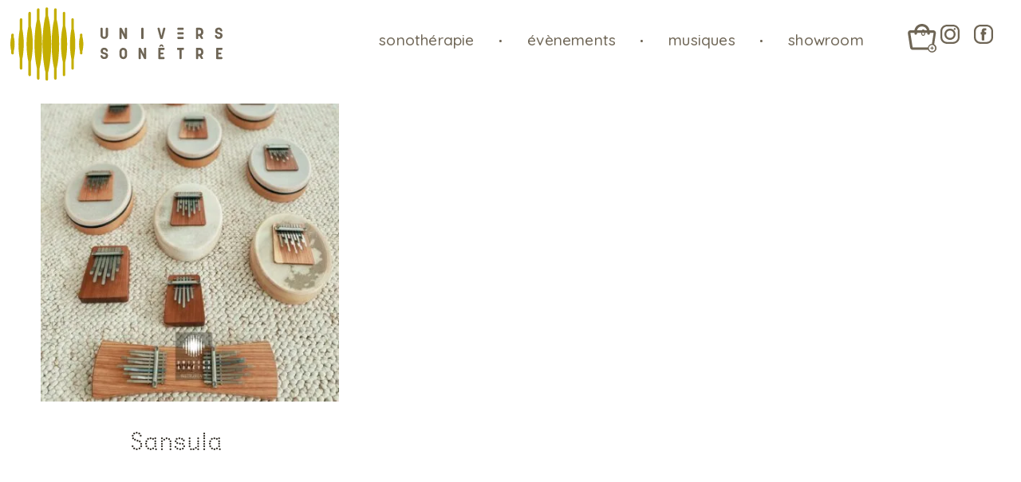

--- FILE ---
content_type: text/html; charset=UTF-8
request_url: https://www.universonetre.com/artist-releases/sansula/
body_size: 36044
content:
<!DOCTYPE html>
<html dir="ltr" lang="fr-FR" prefix="og: https://ogp.me/ns#" itemscope itemtype="http://schema.org/WebPage">
<head>
<meta charset="UTF-8">
<meta name="viewport" content="width=device-width, initial-scale=1, shrink-to-fit=no">
<link rel="profile" href="https://gmpg.org/xfn/11">
<title>Sansula | Univers son être</title>
<!-- All in One SEO 4.9.2 - aioseo.com -->
<meta name="robots" content="max-image-preview:large" />
<link rel="canonical" href="https://www.universonetre.com/artist-releases/sansula/" />
<meta name="generator" content="All in One SEO (AIOSEO) 4.9.2" />
<script type="application/ld+json" class="aioseo-schema">
{"@context":"https:\/\/schema.org","@graph":[{"@type":"BreadcrumbList","@id":"https:\/\/www.universonetre.com\/artist-releases\/sansula\/#breadcrumblist","itemListElement":[{"@type":"ListItem","@id":"https:\/\/www.universonetre.com#listItem","position":1,"name":"Accueil","item":"https:\/\/www.universonetre.com","nextItem":{"@type":"ListItem","@id":"https:\/\/www.universonetre.com\/artist-releases\/sansula\/#listItem","name":"Sansula"}},{"@type":"ListItem","@id":"https:\/\/www.universonetre.com\/artist-releases\/sansula\/#listItem","position":2,"name":"Sansula","previousItem":{"@type":"ListItem","@id":"https:\/\/www.universonetre.com#listItem","name":"Accueil"}}]},{"@type":"CollectionPage","@id":"https:\/\/www.universonetre.com\/artist-releases\/sansula\/#collectionpage","url":"https:\/\/www.universonetre.com\/artist-releases\/sansula\/","name":"Sansula | Univers son \u00eatre","inLanguage":"fr-FR","isPartOf":{"@id":"https:\/\/www.universonetre.com\/#website"},"breadcrumb":{"@id":"https:\/\/www.universonetre.com\/artist-releases\/sansula\/#breadcrumblist"}},{"@type":"Organization","@id":"https:\/\/www.universonetre.com\/#organization","name":"Univers son \u00eatre","description":"Sonoth\u00e9rapeute \/ Praticien en Soin & Relaxation Sonore \/ Musicien Th\u00e9rapeute","url":"https:\/\/www.universonetre.com\/","telephone":"+33677216986","logo":{"@type":"ImageObject","url":"https:\/\/i0.wp.com\/www.universonetre.com\/wp-content\/uploads\/2022\/01\/icone_site.png?fit=512%2C512&ssl=1","@id":"https:\/\/www.universonetre.com\/artist-releases\/sansula\/#organizationLogo","width":512,"height":512},"image":{"@id":"https:\/\/www.universonetre.com\/artist-releases\/sansula\/#organizationLogo"},"sameAs":["https:\/\/www.facebook.com\/universonetre\/"]},{"@type":"WebSite","@id":"https:\/\/www.universonetre.com\/#website","url":"https:\/\/www.universonetre.com\/","name":"Univers son \u00eatre","description":"Sonoth\u00e9rapeute \/ Praticien en Soin & Relaxation Sonore \/ Musicien Th\u00e9rapeute","inLanguage":"fr-FR","publisher":{"@id":"https:\/\/www.universonetre.com\/#organization"}}]}
</script>
<!-- All in One SEO -->
<!-- Jetpack Site Verification Tags -->
<meta name="google-site-verification" content="WL7_MIJYzcKeaMUJVeq7Gx2sHi_Ev99BI_qloHQpjT8" />
<script>window._wca = window._wca || [];</script>
<link rel='dns-prefetch' href='//stats.wp.com' />
<link rel='dns-prefetch' href='//fonts.googleapis.com' />
<link rel='preconnect' href='//i0.wp.com' />
<link href='https://fonts.gstatic.com' crossorigin rel='preconnect' />
<link rel='preconnect' href='//c0.wp.com' />
<link rel="alternate" type="application/rss+xml" title="Univers son être &raquo; Flux" href="https://www.universonetre.com/feed/" />
<link rel="alternate" type="application/rss+xml" title="Flux pour Univers son être &raquo; Sansula Artist" href="https://www.universonetre.com/artist-releases/sansula/feed/" />
<style id='wp-img-auto-sizes-contain-inline-css' type='text/css'>
img:is([sizes=auto i],[sizes^="auto," i]){contain-intrinsic-size:3000px 1500px}
/*# sourceURL=wp-img-auto-sizes-contain-inline-css */
</style>
<!-- <link rel='stylesheet' id='vc_font_awesome_5_shims-css' href='https://www.universonetre.com/wp-content/plugins/js_composer/assets/lib/bower/font-awesome/css/v4-shims.min.css?ver=6.8.0' type='text/css' media='all' /> -->
<!-- <link rel='stylesheet' id='vc_font_awesome_5-css' href='https://www.universonetre.com/wp-content/plugins/js_composer/assets/lib/bower/font-awesome/css/all.min.css?ver=6.8.0' type='text/css' media='all' /> -->
<link rel="stylesheet" type="text/css" href="//www.universonetre.com/wp-content/cache/wpfc-minified/q324ey0/a3v63.css" media="all"/>
<link rel='stylesheet' id='mediaelement-css' href='https://c0.wp.com/c/6.9/wp-includes/js/mediaelement/mediaelementplayer-legacy.min.css' type='text/css' media='all' />
<link rel='stylesheet' id='wp-mediaelement-css' href='https://c0.wp.com/c/6.9/wp-includes/js/mediaelement/wp-mediaelement.min.css' type='text/css' media='all' />
<link rel='stylesheet' id='dashicons-css' href='https://c0.wp.com/c/6.9/wp-includes/css/dashicons.min.css' type='text/css' media='all' />
<!-- <link rel='stylesheet' id='simplebar-css' href='https://www.universonetre.com/wp-content/plugins/wolf-playlist-manager/assets/css/simplebar.css?ver=4.2.3' type='text/css' media='all' /> -->
<!-- <link rel='stylesheet' id='wpm-css' href='https://www.universonetre.com/wp-content/plugins/wolf-playlist-manager/assets/css/wpm.min.css?ver=1.3.8' type='text/css' media='all' /> -->
<!-- <link rel='stylesheet' id='sbi_styles-css' href='https://www.universonetre.com/wp-content/plugins/instagram-feed-pro/css/sbi-styles.min.css?ver=574022fef90d27d53911675cea1b6dfd.0' type='text/css' media='all' /> -->
<!-- <link rel='stylesheet' id='contact-form-7-css' href='https://www.universonetre.com/wp-content/plugins/contact-form-7/includes/css/styles.css?ver=6.1.4' type='text/css' media='all' /> -->
<!-- <link rel='stylesheet' id='wolf-custom-post-meta-css' href='https://www.universonetre.com/wp-content/plugins/wolf-custom-post-meta/assets/css/wcpm.min.css?ver=1.0.3' type='text/css' media='all' /> -->
<link rel="stylesheet" type="text/css" href="//www.universonetre.com/wp-content/cache/wpfc-minified/qks0phsk/a3v62.css" media="all"/>
<style id='woocommerce-inline-inline-css' type='text/css'>
.woocommerce form .form-row .required { visibility: visible; }
/*# sourceURL=woocommerce-inline-inline-css */
</style>
<!-- <link rel='stylesheet' id='categorized-portfolio-css-css' href='https://www.universonetre.com/wp-content/themes/decibel-child/categorized-portfolio.css?ver=20250601' type='text/css' media='all' /> -->
<!-- <link rel='stylesheet' id='jquery-ui-css-css' href='https://www.universonetre.com/wp-content/themes/decibel-child/jquery-ui.min.css?ver=20250601' type='text/css' media='all' /> -->
<!-- <link rel='stylesheet' id='bxslider-css-css' href='https://www.universonetre.com/wp-content/themes/decibel-child/jquery.bxslider.min.css?ver=20250601' type='text/css' media='all' /> -->
<link rel="stylesheet" type="text/css" href="//www.universonetre.com/wp-content/cache/wpfc-minified/95wyzqim/a3v62.css" media="all"/>
<link rel='stylesheet' id='decibel-google-fonts-css' href='https://fonts.googleapis.com/css?family=Quicksand%3A300%2C400%2C500%2C600%2C700%7COpen+Sans%3A400%2C500%2C600%2C700%2C900%7CLato%3A400%2C500%2C600%2C700%2C900%7CMontserrat%3A400%2C500%2C600%2C700%2C900%7COswald%7CSpecial+Elite%7CPlayfair+Display%3A400%2C700&#038;ver=3.3.3#038;subset=latin,latin-ext' type='text/css' media='all' />
<!-- <link rel='stylesheet' id='font-awesome-css' href='https://www.universonetre.com/wp-content/themes/decibel/assets/css/lib/fonts/fontawesome/font-awesome.min.css?ver=3.3.3' type='text/css' media='all' /> -->
<!-- <link rel='stylesheet' id='socicon-css' href='https://www.universonetre.com/wp-content/themes/decibel/assets/css/lib/fonts/socicon/socicon.min.css?ver=3.3.3' type='text/css' media='all' /> -->
<!-- <link rel='stylesheet' id='linea-icons-css' href='https://www.universonetre.com/wp-content/themes/decibel/assets/css/lib/fonts/linea-icons/linea-icons.min.css?ver=3.3.3' type='text/css' media='all' /> -->
<!-- <link rel='stylesheet' id='linearicons-css' href='https://www.universonetre.com/wp-content/themes/decibel/assets/css/lib/fonts/linearicons/linearicons.min.css?ver=3.3.3' type='text/css' media='all' /> -->
<!-- <link rel='stylesheet' id='normalize-css' href='https://www.universonetre.com/wp-content/themes/decibel/assets/css/lib/normalize.min.css?ver=3.0.0' type='text/css' media='all' /> -->
<!-- <link rel='stylesheet' id='flexslider-css' href='https://www.universonetre.com/wp-content/plugins/js_composer/assets/lib/flexslider/flexslider.min.css?ver=6.8.0' type='text/css' media='all' /> -->
<!-- <link rel='stylesheet' id='fancybox-css' href='https://www.universonetre.com/wp-content/themes/decibel/assets/css/lib/jquery.fancybox.min.css?ver=3.5.2' type='text/css' media='all' /> -->
<!-- <link rel='stylesheet' id='decibel-style-css' href='https://www.universonetre.com/wp-content/themes/decibel/assets/css/main.min.css?ver=3.3.3' type='text/css' media='all' /> -->
<link rel="stylesheet" type="text/css" href="//www.universonetre.com/wp-content/cache/wpfc-minified/lozjrr24/a3v61.css" media="all"/>
<style id='decibel-style-inline-css' type='text/css'>
/* Color Scheme */ /* Body Background Color */ body, .frame-border, .site-container{ background-color: #ffffff; } /* Page Background Color */ .site-header, .post-header-container, .content-inner, #logo-bar, .nav-bar, .loading-overlay, .no-hero #hero, .wvc-font-default, .wolf-core-font-default, .wolf-core-font-, #topbar{ background-color: #ffffff; } /* Submenu color */ #site-navigation-primary-desktop .mega-menu-panel, #site-navigation-primary-desktop ul.sub-menu, #mobile-menu-panel, .offcanvas-menu-panel, .lateral-menu-panel, .cart-panel, .wwcs-selector{ background:#f7f7f7; } .cart-panel{ background:#f7f7f7!important; } .panel-closer-overlay{ //background:#f7f7f7; } .overlay-menu-panel{ background:rgba( 247,247,247, 0.95); } /* Sub menu Font Color */ .nav-menu-desktop li ul li:not(.menu-button-primary):not(.menu-button-secondary) .menu-item-text-container, .nav-menu-desktop li ul.sub-menu li:not(.menu-button-primary):not(.menu-button-secondary).menu-item-has-children > a:before, .nav-menu-desktop li ul li.not-linked > a:first-child .menu-item-text-container, .mega-menu-tagline-text, .wwcs-selector, .currency-switcher .woocs-style-1-dropdown .woocs-style-1-dropdown-menu{ color: #2f2b24; } .cart-panel, .cart-panel a, .cart-panel strong, .cart-panel b{ color: #2f2b24!important; } #close-side-panel-icon{ color: #2f2b24!important; } .nav-menu-vertical li a, .nav-menu-mobile li a, .nav-menu-vertical li.menu-item-has-children:before, .nav-menu-vertical li.page_item_has_children:before, .nav-menu-vertical li.active:before, .nav-menu-mobile li.menu-item-has-children:before, .nav-menu-mobile li.page_item_has_children:before, .nav-menu-mobile li.active:before{ color: #2f2b24!important; } .lateral-menu-panel .wvc-icon:before, .lateral-menu-panel .wolf-core-icon:before{ color: #2f2b24!important; } .nav-menu-desktop li ul.sub-menu li.menu-item-has-children > a:before{ color: #2f2b24; } .cart-panel, .cart-panel a, .cart-panel strong, .cart-panel b{ color: #2f2b24!important; } /* Accent Color */ .accent{ color:#bc9d00; } .accent-color-is-black .wvc-font-color-light .accent, .accent-color-is-black .wolf-core-font-color-light .accent{ color:white; } .logo-text:after{ color:#bc9d00; } #decibel-loading-point{ color:#bc9d00; } #back-to-top:hover{ background:#bc9d00!important; border-color:#bc9d00!important; } #decibel-cursor-dot{ background-color:#bc9d00; } blockquote:before{ color:#bc9d00!important; } .decibel-heading:after{ color:#bc9d00; } .wvc-single-image-overlay-title span:after, .wolf-core-single-image-overlay-title span:after, .work-meta-value a:hover{ color:#bc9d00; } .nav-menu li.sale .menu-item-text-container:before, .nav-menu-mobile li.sale .menu-item-text-container:before { background:#bc9d00!important; } .widget_price_filter .ui-slider .ui-slider-range, mark, p.demo_store, .woocommerce-store-notice{ background-color:#bc9d00; } .button-secondary{ background-color:#bc9d00; border-color:#bc9d00; } .decibel-button-special-accent, .decibel-button-solid-accent{ border-color:#bc9d00; } .decibel-button-solid-accent, .decibel-button-special-accent{ background-color:#bc9d00; } .decibel-button-outline-accent{ border-color:#bc9d00; } .decibel-button-outline-accent:hover{ background-color:#bc9d00; } .entry-post-standard .entry-title a:hover, .entry-post-standard .entry-meta a:hover, .entry-post-grid .entry-title a:hover, .entry-post-grid .entry-meta a:hover, .entry-post-masonry .entry-title a:hover, .entry-post-masonry .entry-meta a:hover{ color:#bc9d00!important; } .wolf-twitter-widget a.wolf-tweet-link, .wolf-bigtweet-content a, .widget.widget_categories a:hover, .widget.widget_pages a:hover, .widget .tagcloud a:hover, .widget.widget_recent_comments a:hover, .widget.widget_recent_entries a:hover, .widget.widget_archive a:hover, .widget.widget_meta a:hover, .widget.widget_product_categories a:hover, .widget.widget_nav_menu a:hover, a.rsswidget:hover, .wvc-font-dark .wolf-twitter-widget a.wolf-tweet-link:hover, .wvc-font-dark .widget.widget_categories a:hover, .wvc-font-dark .widget.widget_pages a:hover, .wvc-font-dark .widget .tagcloud a:hover, .wvc-font-dark .widget.widget_recent_comments a:hover, .wvc-font-dark .widget.widget_recent_entries a:hover, .wvc-font-dark .widget.widget_archive a:hover, .wvc-font-dark .widget.widget_meta a:hover, .wvc-font-dark .widget.widget_product_categories a:hover, .wvc-font-dark .widget.widget_nav_menu a:hover, .wvc-font-dark a.rsswidget:hover, .wolf-core-font-dark .wolf-twitter-widget a.wolf-tweet-link:hover, .wolf-core-font-dark .widget.widget_categories a:hover, .wolf-core-font-dark .widget.widget_pages a:hover, .wolf-core-font-dark .widget .tagcloud a:hover, .wolf-core-font-dark .widget.widget_recent_comments a:hover, .wolf-core-font-dark .widget.widget_recent_entries a:hover, .wolf-core-font-dark .widget.widget_archive a:hover, .wolf-core-font-dark .widget.widget_meta a:hover, .wolf-core-font-dark .widget.widget_product_categories a:hover, .wolf-core-font-dark .widget.widget_nav_menu a:hover, .wolf-core-font-dark a.rsswidget:hover{ color:#bc9d00!important; } .wolf-tweet-link{ color:#bc9d00!important; } .group_table td a:hover{ color:#bc9d00; } .fancybox-thumbs>ul>li:before{ border-color:#bc9d00; } .wvc-background-color-accent, .wolf-core-background-color-accent{ background-color:#bc9d00; } .accent-color-is-black .wvc-font-color-light .wvc_bar_color_filler, .accent-color-is-black .wolf-core-font-color-light .wolf-core_bar_color_filler{ background-color:white!important; } .wvc-accordion-tab.ui-state-active a:after, .wvc-testimonial-avatar:after, .wolf-core-accordion-tab.ui-state-active a:after, .wolf-core-testimonial-avatar:after{ color:#bc9d00; } .wvc-tabs-menu li.ui-tabs-active a, .wolf-core-tabs-menu li.ui-tabs-active a{ color:#bc9d00!important; } .wvc-highlight-accent, .wolf-core-highlight-accent{ background-color:#bc9d00; color:#fff; } .wvc-icon-background-color-accent, .wolf-core-icon-background-color-accent{ box-shadow:0 0 0 0 #bc9d00; background-color:#bc9d00; color:#bc9d00; border-color:#bc9d00; } .wvc-icon-background-color-accent .wvc-icon-background-fill, .wolf-core-icon-background-color-accent .wolf-core-icon-background-fill{ box-shadow:0 0 0 0 #bc9d00; background-color:#bc9d00; } .wvc-button-background-color-accent, .wolf-core-button-background-color-accent{ background-color:#bc9d00; color:#bc9d00; border-color:#bc9d00; } .wvc-button-background-color-accent .wvc-button-background-fill, .wolf-core-button-background-color-accent .wolf-core-button-background-fill{ box-shadow:0 0 0 0 #bc9d00; background-color:#bc9d00; } .wvc-svg-icon-color-accent svg * , .wolf-core-svg-icon-color-accent svg * { stroke:#bc9d00!important; } .wvc-one-page-nav-bullet-tip, .wolf-core-one-page-nav-bullet-tip{ background-color: #bc9d00; } .wvc-one-page-nav-bullet-tip:before, .wolf-core-one-page-nav-bullet-tip:before{ border-color: transparent transparent transparent #bc9d00; } .accent, .comment-reply-link, .bypostauthor .avatar{ color:#bc9d00; } .wvc-button-color-button-accent, .wolf-core-button-color-button-accent, .more-link, .buton-accent{ background-color: #bc9d00; border-color: #bc9d00; } .wvc-ils-item-title:before, .wolf-core-ils-item-title:before { background-color: #bc9d00!important; } .wvc-io-active .wvc-io-item-title:after, .wvc-interactive-overlay-item a:hover .wvc-io-item-title:after, .wolf-core-io-active .wolf-core-io-item-title:after, .wolf-core-interactive-overlay-item a:hover .wolf-core-io-item-title:after { color:#bc9d00; } .widget .tagcloud:before{ color:#bc9d00; } .group_table td a:hover{ color:#bc9d00; } .added_to_cart, .button, .button-download, .more-link, .wvc-mailchimp-submit, .wolf-core-mailchimp-submit, input[type=submit]{ background-color: #bc9d00; border-color: #bc9d00; } /* WVC icons */ .wvc-icon-color-accent, .wolf-core-icon-color-accent{ color:#bc9d00; } .wvc-icon-background-color-accent, .wolf-core-icon-background-color-accent{ box-shadow:0 0 0 0 #bc9d00; background-color:#bc9d00; color:#bc9d00; border-color:#bc9d00; } .wvc-icon-background-color-accent .wvc-icon-background-fill, .wolf-core-icon-background-color-accent .wvc-icon-background-fill{ box-shadow:0 0 0 0 #bc9d00; background-color:#bc9d00; } #ajax-progress-bar{ background:#bc9d00; } .background-accent{ background: #bc9d00!important; } .mejs-container .mejs-controls .mejs-time-rail .mejs-time-current, .mejs-container .mejs-controls .mejs-time-rail .mejs-time-current, .mejs-container .mejs-controls .mejs-horizontal-volume-slider .mejs-horizontal-volume-current{ background: #bc9d00!important; } .trigger{ background-color: #bc9d00!important; border : solid 1px #bc9d00; } .bypostauthor .avatar { border: 3px solid #bc9d00; } ::selection { background: #bc9d00; } ::-moz-selection { background: #bc9d00; } .spinner{ color:#2f2b24; } /********************* WVC ***********************/ .wvc-it-label, .wolf-core-it-label{ color:#bc9d00; } .wvc-icon-box.wvc-icon-type-circle .wvc-icon-no-custom-style.wvc-hover-fill-in:hover, .wvc-icon-box.wvc-icon-type-square .wvc-icon-no-custom-style.wvc-hover-fill-in:hover, .wolf-core-icon-box.wolf-core-icon-type-circle .wolf-core-icon-no-custom-style.wolf-core-hover-fill-in:hover, .wolf-core-icon-box.wolf-core-icon-type-square .wolf-core-icon-no-custom-style.wolf-core-hover-fill-in:hover { -webkit-box-shadow: inset 0 0 0 1em #bc9d00; box-shadow: inset 0 0 0 1em #bc9d00; border-color: #bc9d00; } .wvc-pricing-table-featured-text, .wvc-pricing-table-featured .wvc-pricing-table-button a, .wolf-core-pricing-table-featured-text, .wolf-core-pricing-table-featured .wolf-core-pricing-table-button a{ background: #bc9d00; } .wvc-pricing-table-featured .wvc-pricing-table-price, .wvc-pricing-table-featured .wvc-pricing-table-currency, .wolf-core-pricing-table-featured .wolf-core-pricing-table-price, .wolf-core-pricing-table-featured .wolf-core-pricing-table-currency { color: #bc9d00; } .wvc-pricing-table-featured .wvc-pricing-table-price-strike:before, .wolf-core-pricing-table-featured .wolf-core-pricing-table-price-strike:before { background-color: #bc9d00; } .wvc-team-member-social-container a:hover, .wolf-core-team-member-social-container a:hover{ color: #bc9d00; } /* Main Text Color */ body, .nav-label{ color:#2f2b24; } .spinner-color, .sk-child:before, .sk-circle:before, .sk-cube:before{ background-color: #2f2b24!important; } /* Strong Text Color */ a,strong, .products li .price, .products li .star-rating, .wr-print-button, table.cart thead, #content table.cart thead{ color: #2f2b24; } .bit-widget-container, .entry-link{ color: #2f2b24; } .wr-stars>span.wr-star-voted:before, .wr-stars>span.wr-star-voted~span:before{ color: #2f2b24!important; } /* Border Color */ .widget-title, .woocommerce-tabs ul.tabs{ border-bottom-color:rgba( 47,43,36, 0.03); } .widget_layered_nav_filters ul li a{ border-color:rgba( 47,43,36, 0.03); } hr{ background:rgba( 47,43,36, 0.03); } /*.link:after, .underline:after, p:not(.attachment) > a:not(.no-link-style):not(.button):not(.button-download):not(.added_to_cart):not(.button-secondary):not(.menu-link):not(.filter-link):not(.entry-link):not(.more-link):not(.wvc-image-inner):not(.wvc-button):not(.wvc-bigtext-link):not(.wvc-fittext-link):not(.ui-tabs-anchor):not(.wvc-icon-title-link):not(.wvc-icon-link):not(.wvc-social-icon-link):not(.wvc-team-member-social):not(.wolf-tweet-link):not(.author-link):after, .link:before, .underline:before, p:not(.attachment) > a:not(.no-link-style):not(.button):not(.button-download):not(.added_to_cart):not(.button-secondary):not(.menu-link):not(.filter-link):not(.entry-link):not(.more-link):not(.wvc-image-inner):not(.wvc-button):not(.wvc-bigtext-link):not(.wvc-fittext-link):not(.ui-tabs-anchor):not(.wvc-icon-title-link):not(.wvc-icon-link):not(.wvc-social-icon-link):not(.wvc-team-member-social):not(.wolf-tweet-link):not(.author-link):before{ background: #bc9d00!important; }*/ .category-filter ul li a:before{ background:#bc9d00!important; } .category-label{ //background:#bc9d00!important; } /*.wvc-breadcrumb a:hover,*/ .wvc-list a:hover, .wolf-core-list a:hover{ color:#bc9d00!important; } /*.nav-menu-desktop > li:not(.menu-button-primary):not(.menu-button-secondary) > a:first-child .menu-item-text-container:before{ color:#bc9d00; }*/ .nav-menu li.menu-button-primary > a:first-child > .menu-item-inner:not(:hover){ background:#bc9d00!important; } .nav-menu li.menu-button-primary > a:first-child > .menu-item-inner, .nav-menu li.menu-button-secondary > a:first-child > .menu-item-inner{ border-color:#bc9d00 } .nav-menu li.menu-button-secondary > a:first-child > .menu-item-inner:hover{ background:#bc9d00; } .decibel-heading:after{ color:#bc9d00; } input[type=text]:focus, input[type=search]:focus, input[type=tel]:focus, input[type=time]:focus, input[type=url]:focus, input[type=week]:focus, input[type=password]:focus, input[type=checkbox]:focus, input[type=color]:focus, input[type=date]:focus, input[type=datetime]:focus, input[type=datetime-local]:focus, input[type=email]:focus, input[type=month]:focus, input[type=number]:focus, select:focus, textarea:focus{ border-color:#bc9d00!important; } /* Button */ .entry-mp-event .entry-container, .wvc-recipe-instructions o li:before, .wvc-recipe .wvc-recipe-counter-circle, .wolf-core-recipe-instructions o li:before, .wolf-core-recipe .wolf-core-recipe-counter-circle { background:#bc9d00; } .accent-color-light .category-label{ //color:#333!important; } .accent-color-dark .category-label{ //color:#fff!important; } .coupon .button:hover{ background:#bc9d00!important; border-color:#bc9d00!important; } .menu-item-fill{ background:#bc9d00!important; } .audio-shortcode-container .mejs-container .mejs-controls > .mejs-playpause-button{ background:#bc9d00; } .menu-hover-style-h-underline .nav-menu-desktop li a span.menu-item-text-container:after{ background-color:#bc9d00!important; } ul.wc-tabs li:hover:after, ul.wc-tabs li.ui-tabs-active:after, ul.wc-tabs li.active:after, ul.wvc-tabs-menu li:hover:after, ul.wvc-tabs-menu li.ui-tabs-active:after, ul.wvc-tabs-menu li.active:after, ul.wolf-core-tabs-menu li:hover:after, ul.wolf-core-tabs-menu li.ui-tabs-active:after, ul.wolf-core-tabs-menu li.active:after { color:#bc9d00!important; } .wvc-font-dark ul.wvc-tabs-menu li.ui-tabs-active, .wvc-font-light ul.wvc-tabs-menu li.ui-tabs-active, .wolf-core-font-dark ul.wolf-core-tabs-menu li.ui-tabs-active, .wolf-core-font-light ul.wolf-core-tabs-menu li.ui-tabs-active{ box-shadow: inset 0 -3px 0 0 #bc9d00!important; } .wvc-accordion-tab.ui-state-active .wvc-at-title-text, .wvc-accordion-tab.ui-state-active:hover .wvc-at-title-text, .wolf-core-accordion-tab.ui-state-active .wolf-core-at-title-text, .wolf-core-accordion-tab.ui-state-active:hover .wolf-core-at-title-text{ color:#bc9d00!important; } /*.entry-product ins .woocommerce-Price-amount, .entry-single-product ins .woocommerce-Price-amount{ color:#bc9d00; }*/ h1:not(.wvc-bigtext),h2:not(.wvc-bigtext),h3:not(.wvc-bigtext),h4:not(.wvc-bigtext),h5:not(.wvc-bigtext),.post-title,.entry-title,h2.entry-title > .entry-link,h2.entry-title,.widget-title,.wvc-counter-text,.wvc-countdown-period,.location-title,.logo-text,.wvc-interactive-links,.wvc-interactive-overlays,.heading-font,h1:not(.wolf-core-bigtext),h2:not(.wolf-core-bigtext),h3:not(.wolf-core-bigtext),h4:not(.wolf-core-bigtext),h5:not(.wolf-core-bigtext),.post-title,.entry-title,h2.entry-title > .entry-link,h2.entry-title,.widget-title,.wolf-core-counter-text,.wolf-core-countdown-period,.location-title,.logo-text,.wolf-core-interactive-links,.wolf-core-interactive-overlays,.wvc-tabs-menu li a,.wolf-core-tabs-menu li a,.woocommerce-tabs ul.tabs li a,.wvc-process-number,.wolf-core-process-number,.wvc-svc-item-title,.wolf-core-svc-item-title,.wvc-wc-cat-title,.wolf-core-wc-cat-title,.logo-text,.onsale,.category-label,.single-post-nav-item > a,.post-nav-title{text-rendering: auto;}.wvc-background-color-default.wvc-font-dark, .wolf-core-background-color-default.wolf-core-font-dark{ background-color:#ffffff; }
body,blockquote.wvc-testimonial-content,.tp-caption:not(h1):not(h2):not(h3):not(h4):not(h5){font-family: Quicksand }.wvc-countdown-container .countdown-period, .bit-widget{font-family: Quicksand!important }.nav-menu li,.cta-container,.category-filter ul li a,.cart-panel-buttons a{font-family:'Quicksand'}.nav-menu li,.cta-container,.category-filter ul li a,.cart-panel-buttons a{font-weight: 500 }.nav-menu li,.cta-container,.category-filter ul li a,.cart-panel-buttons a{text-transform: lowercase }.nav-menu li,.cta-container,.category-filter ul li a,.cart-panel-buttons a{font-style: normal }.nav-menu ul ul li:not(.not-linked){font-family: Quicksand }.nav-menu ul ul li:not(.not-linked){text-transform: none }.nav-menu ul ul li:not(.not-linked){font-weight: 600 }.nav-menu ul ul li:not(.not-linked){letter-spacing: 0px!important; }.wolf-core-heading,h1,h2,h3,h4,h5,h6,.post-title,.entry-title,h2.entry-title > .entry-link,h2.entry-title,.widget-title,.wvc-counter-text,.wvc-countdown-period,.event-date,.logo-text,.wvc-interactive-links,.wvc-interactive-overlays,.heading-font,.wp-block-latest-posts__list li > a,.wvc-tabs-menu li a,.wolf-core-tabs-menu li a,.woocommerce-tabs ul.tabs li a,.wvc-process-number,.wolf-core-process-number,.wvc-button,.wolf-core-button,.wvc-svc-item-title,.wolf-core-svc-item-title,.button,.onsale,.category-label,.entry-post-grid_classic .sticky-post,.entry-post-metro .sticky-post,input[type=submit],.wvc-mailchimp-submit,.nav-next,.nav-previous,.wvc-embed-video-play-button,.wvc-ati-title,.wolf-core-ati-title,.wvc-team-member-role,.wolf-core-team-member-role,.wvc-svc-item-tagline,.entry-metro insta-username,.wvc-testimonial-cite,.decibel-button-special,.decibel-button-special-accent,.decibel-button-solid,.decibel-button-outline,.decibel-button-solid-accent,.decibel-button-outline-accent,.decibel-button-text,.decibel-button-text-accent,.wvc-wc-cat-title,.wolf-core-wc-cat-title,.wvc-pricing-table-button a,.wolf-core-pricing-table-button a,.view-post,.wolf-gram-follow-button,.wvc-pie-counter,.wolf-core-pie-counter,.work-meta-label,.comment-reply-link,.logo-text,.date-block,.menu-button-primary a,.menu-button-secondary a,.single-post-nav-item > a,.post-nav-title,.related-posts .entry-title,.decibel-modern .navigation-number,#back-to-top:before{font-family:'Quicksand'}.wolf-core-heading,h1:not(.wvc-bigtext),h2:not(.wvc-bigtext),h3:not(.wvc-bigtext),h4:not(.wvc-bigtext),h5:not(.wvc-bigtext),.post-title,.entry-title,h2.entry-title > .entry-link,h2.entry-title,.widget-title,.wvc-counter-text,.wvc-countdown-period,.location-title,.logo-text,.wvc-interactive-links,.wvc-interactive-overlays,.heading-font,.wp-block-latest-posts__list li > a,.wvc-tabs-menu li a,.wolf-core-tabs-menu li a,.woocommerce-tabs ul.tabs li a,.wvc-process-number,.wolf-core-process-number,.wvc-svc-item-title,.wolf-core-svc-item-title,.wvc-wc-cat-title,.wolf-core-wc-cat-title,.logo-text,.onsale,.category-label,.single-post-nav-item > a,.post-nav-title{font-weight: 300 }.wolf-core-heading,h1:not(.wvc-bigtext),h2:not(.wvc-bigtext),h3:not(.wvc-bigtext),h4:not(.wvc-bigtext),h5:not(.wvc-bigtext),.post-title,.entry-title,h2.entry-title > .entry-link,h2.entry-title,.widget-title,.wvc-counter-text,.wvc-countdown-period,.location-title,.logo-text,.wvc-interactive-links,.wvc-interactive-overlays,.heading-font,.wp-block-latest-posts__list li > a,.wvc-tabs-menu li a,.wolf-core-tabs-menu li a,.woocommerce-tabs ul.tabs li a,.wvc-process-number,.wolf-core-process-number,.wvc-svc-item-title,.wolf-core-svc-item-title,.wvc-wc-cat-title,.wolf-core-wc-cat-title,.logo-text,.onsale,.category-label,.single-post-nav-item > a,.post-nav-title{text-transform: none }.wolf-core-heading,h1:not(.wvc-bigtext),h2:not(.wvc-bigtext),h3:not(.wvc-bigtext),h4:not(.wvc-bigtext),h5:not(.wvc-bigtext),.post-title,.entry-title,h2.entry-title > .entry-link,h2.entry-title,.widget-title,.wvc-counter-text,.wvc-countdown-period,.location-title,.logo-text,.wvc-interactive-links,.wvc-interactive-overlays,.heading-font,.wp-block-latest-posts__list li > a,.wvc-tabs-menu li a,.wolf-core-tabs-menu li a,.woocommerce-tabs ul.tabs li a,.wvc-process-number,.wolf-core-process-number,.wvc-svc-item-title,.wolf-core-svc-item-title,.wvc-wc-cat-title,.wolf-core-wc-cat-title,.logo-text,.onsale,.category-label,.single-post-nav-item > a,.post-nav-title{font-style: normal }
.logo{ max-width:200px!important; } .nav-menu li.hot > a .menu-item-text-container:before{ content : "hot"; } .nav-menu li.new > a .menu-item-text-container:before{ content : "new"; } .nav-menu li.sale > a .menu-item-text-container:before{ content : "sale"; } 
.sidebar-footer {color:#2f2b24;}.site-footer h1, .site-footer h2, .site-footer h3, .site-footer h4, .site-footer h5, .site-footer h6, .site-footer a, .site-footer .widget a { color: #2f2b24 !important; }.sidebar-footer {background-color:#f4f4f4;background-color:rgba(244,244,244, 1);}.mega-menu-panel {background-image : url("https://demos.wolfthemes.com/decibel/wp-content/uploads/sites/26/2019/05/megamenu_bg_guit.jpg")!important}
body.error404, body.single.password-protected{ background-image:url(https://demos.wolfthemes.com/decibel/wp-content/uploads/sites/26/2019/05/100H.jpg)!important; } 
.wolf-share-buttons-container:before{ content: "Share:"; }
/*# sourceURL=decibel-style-inline-css */
</style>
<link rel='stylesheet' id='decibel-single-post-style-css' href='https://www.universonetre.com/wp-content/themes/decibel/assets/css/single-post.css?ver=3.3.3' type='text/css' media='all' />
<link rel='stylesheet' id='decibel-default-css' href='https://www.universonetre.com/wp-content/themes/decibel-child/style.css?ver=3.3.3' type='text/css' media='all' />
<link rel='stylesheet' id='wvc-google-fonts-css' href='https://fonts.googleapis.com/css?family=Quicksand&#038;subset=latin,latin-ext' type='text/css' media='all' />
<!-- <link rel='stylesheet' id='flickity-css' href='https://www.universonetre.com/wp-content/themes/decibel/assets/css/lib/flickity.min.css?ver=2.3.0' type='text/css' media='all' /> -->
<!-- <link rel='stylesheet' id='lity-css' href='https://www.universonetre.com/wp-content/plugins/wolf-visual-composer/assets/css/lib/lity.min.css?ver=2.2.2' type='text/css' media='all' /> -->
<!-- <link rel='stylesheet' id='wvc-styles-css' href='https://www.universonetre.com/wp-content/plugins/wolf-visual-composer/assets/css/wvc.min.css?ver=3.8.0' type='text/css' media='all' /> -->
<link rel="stylesheet" type="text/css" href="//www.universonetre.com/wp-content/cache/wpfc-minified/79wokju8/a3v61.css" media="all"/>
<style id='wvc-styles-inline-css' type='text/css'>
.wvc-background-color-black{ background-color:#000000; } .wvc-border-color-black{ border-color:#000000; } .wvc-button-background-color-black{ background-color:#000000; color:#000000; border-color:#000000; } .wvc-button-background-color-black .wvc-button-background-fill{ box-shadow:0 0 0 0 #000000; background-color:#000000; } .wvc-icon-color-black{ color:#000000; } .wvc-svg-icon-color-black svg *{ stroke:#000000!important; } .wvc-icon-background-color-black{ box-shadow:0 0 0 0 #000000; background-color:#000000; color:#000000; border-color:#000000; } .wvc-icon-background-color-black .wvc-icon-background-fill{ box-shadow:0 0 0 0 #000000; background-color:#000000; } .wvc-text-color-black{ color:#000000!important; } .wvc-background-color-lightergrey{ background-color:#f7f7f7; } .wvc-border-color-lightergrey{ border-color:#f7f7f7; } .wvc-button-background-color-lightergrey{ background-color:#f7f7f7; color:#f7f7f7; border-color:#f7f7f7; } .wvc-button-background-color-lightergrey .wvc-button-background-fill{ box-shadow:0 0 0 0 #f7f7f7; background-color:#f7f7f7; } .wvc-icon-color-lightergrey{ color:#f7f7f7; } .wvc-svg-icon-color-lightergrey svg *{ stroke:#f7f7f7!important; } .wvc-icon-background-color-lightergrey{ box-shadow:0 0 0 0 #f7f7f7; background-color:#f7f7f7; color:#f7f7f7; border-color:#f7f7f7; } .wvc-icon-background-color-lightergrey .wvc-icon-background-fill{ box-shadow:0 0 0 0 #f7f7f7; background-color:#f7f7f7; } .wvc-text-color-lightergrey{ color:#f7f7f7!important; } .wvc-background-color-darkgrey{ background-color:#444444; } .wvc-border-color-darkgrey{ border-color:#444444; } .wvc-button-background-color-darkgrey{ background-color:#444444; color:#444444; border-color:#444444; } .wvc-button-background-color-darkgrey .wvc-button-background-fill{ box-shadow:0 0 0 0 #444444; background-color:#444444; } .wvc-icon-color-darkgrey{ color:#444444; } .wvc-svg-icon-color-darkgrey svg *{ stroke:#444444!important; } .wvc-icon-background-color-darkgrey{ box-shadow:0 0 0 0 #444444; background-color:#444444; color:#444444; border-color:#444444; } .wvc-icon-background-color-darkgrey .wvc-icon-background-fill{ box-shadow:0 0 0 0 #444444; background-color:#444444; } .wvc-text-color-darkgrey{ color:#444444!important; } .wvc-background-color-white{ background-color:#ffffff; } .wvc-border-color-white{ border-color:#ffffff; } .wvc-button-background-color-white{ background-color:#ffffff; color:#ffffff; border-color:#ffffff; } .wvc-button-background-color-white .wvc-button-background-fill{ box-shadow:0 0 0 0 #ffffff; background-color:#ffffff; } .wvc-icon-color-white{ color:#ffffff; } .wvc-svg-icon-color-white svg *{ stroke:#ffffff!important; } .wvc-icon-background-color-white{ box-shadow:0 0 0 0 #ffffff; background-color:#ffffff; color:#ffffff; border-color:#ffffff; } .wvc-icon-background-color-white .wvc-icon-background-fill{ box-shadow:0 0 0 0 #ffffff; background-color:#ffffff; } .wvc-text-color-white{ color:#ffffff!important; } .wvc-background-color-orange{ background-color:#F7BE68; } .wvc-border-color-orange{ border-color:#F7BE68; } .wvc-button-background-color-orange{ background-color:#F7BE68; color:#F7BE68; border-color:#F7BE68; } .wvc-button-background-color-orange .wvc-button-background-fill{ box-shadow:0 0 0 0 #F7BE68; background-color:#F7BE68; } .wvc-icon-color-orange{ color:#F7BE68; } .wvc-svg-icon-color-orange svg *{ stroke:#F7BE68!important; } .wvc-icon-background-color-orange{ box-shadow:0 0 0 0 #F7BE68; background-color:#F7BE68; color:#F7BE68; border-color:#F7BE68; } .wvc-icon-background-color-orange .wvc-icon-background-fill{ box-shadow:0 0 0 0 #F7BE68; background-color:#F7BE68; } .wvc-text-color-orange{ color:#F7BE68!important; } .wvc-background-color-green{ background-color:#6DAB3C; } .wvc-border-color-green{ border-color:#6DAB3C; } .wvc-button-background-color-green{ background-color:#6DAB3C; color:#6DAB3C; border-color:#6DAB3C; } .wvc-button-background-color-green .wvc-button-background-fill{ box-shadow:0 0 0 0 #6DAB3C; background-color:#6DAB3C; } .wvc-icon-color-green{ color:#6DAB3C; } .wvc-svg-icon-color-green svg *{ stroke:#6DAB3C!important; } .wvc-icon-background-color-green{ box-shadow:0 0 0 0 #6DAB3C; background-color:#6DAB3C; color:#6DAB3C; border-color:#6DAB3C; } .wvc-icon-background-color-green .wvc-icon-background-fill{ box-shadow:0 0 0 0 #6DAB3C; background-color:#6DAB3C; } .wvc-text-color-green{ color:#6DAB3C!important; } .wvc-background-color-turquoise{ background-color:#49afcd; } .wvc-border-color-turquoise{ border-color:#49afcd; } .wvc-button-background-color-turquoise{ background-color:#49afcd; color:#49afcd; border-color:#49afcd; } .wvc-button-background-color-turquoise .wvc-button-background-fill{ box-shadow:0 0 0 0 #49afcd; background-color:#49afcd; } .wvc-icon-color-turquoise{ color:#49afcd; } .wvc-svg-icon-color-turquoise svg *{ stroke:#49afcd!important; } .wvc-icon-background-color-turquoise{ box-shadow:0 0 0 0 #49afcd; background-color:#49afcd; color:#49afcd; border-color:#49afcd; } .wvc-icon-background-color-turquoise .wvc-icon-background-fill{ box-shadow:0 0 0 0 #49afcd; background-color:#49afcd; } .wvc-text-color-turquoise{ color:#49afcd!important; } .wvc-background-color-violet{ background-color:#8D6DC4; } .wvc-border-color-violet{ border-color:#8D6DC4; } .wvc-button-background-color-violet{ background-color:#8D6DC4; color:#8D6DC4; border-color:#8D6DC4; } .wvc-button-background-color-violet .wvc-button-background-fill{ box-shadow:0 0 0 0 #8D6DC4; background-color:#8D6DC4; } .wvc-icon-color-violet{ color:#8D6DC4; } .wvc-svg-icon-color-violet svg *{ stroke:#8D6DC4!important; } .wvc-icon-background-color-violet{ box-shadow:0 0 0 0 #8D6DC4; background-color:#8D6DC4; color:#8D6DC4; border-color:#8D6DC4; } .wvc-icon-background-color-violet .wvc-icon-background-fill{ box-shadow:0 0 0 0 #8D6DC4; background-color:#8D6DC4; } .wvc-text-color-violet{ color:#8D6DC4!important; } .wvc-background-color-pink{ background-color:#FE6C61; } .wvc-border-color-pink{ border-color:#FE6C61; } .wvc-button-background-color-pink{ background-color:#FE6C61; color:#FE6C61; border-color:#FE6C61; } .wvc-button-background-color-pink .wvc-button-background-fill{ box-shadow:0 0 0 0 #FE6C61; background-color:#FE6C61; } .wvc-icon-color-pink{ color:#FE6C61; } .wvc-svg-icon-color-pink svg *{ stroke:#FE6C61!important; } .wvc-icon-background-color-pink{ box-shadow:0 0 0 0 #FE6C61; background-color:#FE6C61; color:#FE6C61; border-color:#FE6C61; } .wvc-icon-background-color-pink .wvc-icon-background-fill{ box-shadow:0 0 0 0 #FE6C61; background-color:#FE6C61; } .wvc-text-color-pink{ color:#FE6C61!important; } .wvc-background-color-greyblue{ background-color:#49535a; } .wvc-border-color-greyblue{ border-color:#49535a; } .wvc-button-background-color-greyblue{ background-color:#49535a; color:#49535a; border-color:#49535a; } .wvc-button-background-color-greyblue .wvc-button-background-fill{ box-shadow:0 0 0 0 #49535a; background-color:#49535a; } .wvc-icon-color-greyblue{ color:#49535a; } .wvc-svg-icon-color-greyblue svg *{ stroke:#49535a!important; } .wvc-icon-background-color-greyblue{ box-shadow:0 0 0 0 #49535a; background-color:#49535a; color:#49535a; border-color:#49535a; } .wvc-icon-background-color-greyblue .wvc-icon-background-fill{ box-shadow:0 0 0 0 #49535a; background-color:#49535a; } .wvc-text-color-greyblue{ color:#49535a!important; } .wvc-background-color-red{ background-color:#da4f49; } .wvc-border-color-red{ border-color:#da4f49; } .wvc-button-background-color-red{ background-color:#da4f49; color:#da4f49; border-color:#da4f49; } .wvc-button-background-color-red .wvc-button-background-fill{ box-shadow:0 0 0 0 #da4f49; background-color:#da4f49; } .wvc-icon-color-red{ color:#da4f49; } .wvc-svg-icon-color-red svg *{ stroke:#da4f49!important; } .wvc-icon-background-color-red{ box-shadow:0 0 0 0 #da4f49; background-color:#da4f49; color:#da4f49; border-color:#da4f49; } .wvc-icon-background-color-red .wvc-icon-background-fill{ box-shadow:0 0 0 0 #da4f49; background-color:#da4f49; } .wvc-text-color-red{ color:#da4f49!important; } .wvc-background-color-yellow{ background-color:#e6ae48; } .wvc-border-color-yellow{ border-color:#e6ae48; } .wvc-button-background-color-yellow{ background-color:#e6ae48; color:#e6ae48; border-color:#e6ae48; } .wvc-button-background-color-yellow .wvc-button-background-fill{ box-shadow:0 0 0 0 #e6ae48; background-color:#e6ae48; } .wvc-icon-color-yellow{ color:#e6ae48; } .wvc-svg-icon-color-yellow svg *{ stroke:#e6ae48!important; } .wvc-icon-background-color-yellow{ box-shadow:0 0 0 0 #e6ae48; background-color:#e6ae48; color:#e6ae48; border-color:#e6ae48; } .wvc-icon-background-color-yellow .wvc-icon-background-fill{ box-shadow:0 0 0 0 #e6ae48; background-color:#e6ae48; } .wvc-text-color-yellow{ color:#e6ae48!important; } .wvc-background-color-blue{ background-color:#75D69C; } .wvc-border-color-blue{ border-color:#75D69C; } .wvc-button-background-color-blue{ background-color:#75D69C; color:#75D69C; border-color:#75D69C; } .wvc-button-background-color-blue .wvc-button-background-fill{ box-shadow:0 0 0 0 #75D69C; background-color:#75D69C; } .wvc-icon-color-blue{ color:#75D69C; } .wvc-svg-icon-color-blue svg *{ stroke:#75D69C!important; } .wvc-icon-background-color-blue{ box-shadow:0 0 0 0 #75D69C; background-color:#75D69C; color:#75D69C; border-color:#75D69C; } .wvc-icon-background-color-blue .wvc-icon-background-fill{ box-shadow:0 0 0 0 #75D69C; background-color:#75D69C; } .wvc-text-color-blue{ color:#75D69C!important; } .wvc-background-color-peacoc{ background-color:#4CADC9; } .wvc-border-color-peacoc{ border-color:#4CADC9; } .wvc-button-background-color-peacoc{ background-color:#4CADC9; color:#4CADC9; border-color:#4CADC9; } .wvc-button-background-color-peacoc .wvc-button-background-fill{ box-shadow:0 0 0 0 #4CADC9; background-color:#4CADC9; } .wvc-icon-color-peacoc{ color:#4CADC9; } .wvc-svg-icon-color-peacoc svg *{ stroke:#4CADC9!important; } .wvc-icon-background-color-peacoc{ box-shadow:0 0 0 0 #4CADC9; background-color:#4CADC9; color:#4CADC9; border-color:#4CADC9; } .wvc-icon-background-color-peacoc .wvc-icon-background-fill{ box-shadow:0 0 0 0 #4CADC9; background-color:#4CADC9; } .wvc-text-color-peacoc{ color:#4CADC9!important; } .wvc-background-color-chino{ background-color:#CEC2AB; } .wvc-border-color-chino{ border-color:#CEC2AB; } .wvc-button-background-color-chino{ background-color:#CEC2AB; color:#CEC2AB; border-color:#CEC2AB; } .wvc-button-background-color-chino .wvc-button-background-fill{ box-shadow:0 0 0 0 #CEC2AB; background-color:#CEC2AB; } .wvc-icon-color-chino{ color:#CEC2AB; } .wvc-svg-icon-color-chino svg *{ stroke:#CEC2AB!important; } .wvc-icon-background-color-chino{ box-shadow:0 0 0 0 #CEC2AB; background-color:#CEC2AB; color:#CEC2AB; border-color:#CEC2AB; } .wvc-icon-background-color-chino .wvc-icon-background-fill{ box-shadow:0 0 0 0 #CEC2AB; background-color:#CEC2AB; } .wvc-text-color-chino{ color:#CEC2AB!important; } .wvc-background-color-mulled-wine{ background-color:#50485B; } .wvc-border-color-mulled-wine{ border-color:#50485B; } .wvc-button-background-color-mulled-wine{ background-color:#50485B; color:#50485B; border-color:#50485B; } .wvc-button-background-color-mulled-wine .wvc-button-background-fill{ box-shadow:0 0 0 0 #50485B; background-color:#50485B; } .wvc-icon-color-mulled-wine{ color:#50485B; } .wvc-svg-icon-color-mulled-wine svg *{ stroke:#50485B!important; } .wvc-icon-background-color-mulled-wine{ box-shadow:0 0 0 0 #50485B; background-color:#50485B; color:#50485B; border-color:#50485B; } .wvc-icon-background-color-mulled-wine .wvc-icon-background-fill{ box-shadow:0 0 0 0 #50485B; background-color:#50485B; } .wvc-text-color-mulled-wine{ color:#50485B!important; } .wvc-background-color-vista-blue{ background-color:#75D69C; } .wvc-border-color-vista-blue{ border-color:#75D69C; } .wvc-button-background-color-vista-blue{ background-color:#75D69C; color:#75D69C; border-color:#75D69C; } .wvc-button-background-color-vista-blue .wvc-button-background-fill{ box-shadow:0 0 0 0 #75D69C; background-color:#75D69C; } .wvc-icon-color-vista-blue{ color:#75D69C; } .wvc-svg-icon-color-vista-blue svg *{ stroke:#75D69C!important; } .wvc-icon-background-color-vista-blue{ box-shadow:0 0 0 0 #75D69C; background-color:#75D69C; color:#75D69C; border-color:#75D69C; } .wvc-icon-background-color-vista-blue .wvc-icon-background-fill{ box-shadow:0 0 0 0 #75D69C; background-color:#75D69C; } .wvc-text-color-vista-blue{ color:#75D69C!important; } .wvc-background-color-grey{ background-color:#EBEBEB; } .wvc-border-color-grey{ border-color:#EBEBEB; } .wvc-button-background-color-grey{ background-color:#EBEBEB; color:#EBEBEB; border-color:#EBEBEB; } .wvc-button-background-color-grey .wvc-button-background-fill{ box-shadow:0 0 0 0 #EBEBEB; background-color:#EBEBEB; } .wvc-icon-color-grey{ color:#EBEBEB; } .wvc-svg-icon-color-grey svg *{ stroke:#EBEBEB!important; } .wvc-icon-background-color-grey{ box-shadow:0 0 0 0 #EBEBEB; background-color:#EBEBEB; color:#EBEBEB; border-color:#EBEBEB; } .wvc-icon-background-color-grey .wvc-icon-background-fill{ box-shadow:0 0 0 0 #EBEBEB; background-color:#EBEBEB; } .wvc-text-color-grey{ color:#EBEBEB!important; } .wvc-background-color-sky{ background-color:#5AA1E3; } .wvc-border-color-sky{ border-color:#5AA1E3; } .wvc-button-background-color-sky{ background-color:#5AA1E3; color:#5AA1E3; border-color:#5AA1E3; } .wvc-button-background-color-sky .wvc-button-background-fill{ box-shadow:0 0 0 0 #5AA1E3; background-color:#5AA1E3; } .wvc-icon-color-sky{ color:#5AA1E3; } .wvc-svg-icon-color-sky svg *{ stroke:#5AA1E3!important; } .wvc-icon-background-color-sky{ box-shadow:0 0 0 0 #5AA1E3; background-color:#5AA1E3; color:#5AA1E3; border-color:#5AA1E3; } .wvc-icon-background-color-sky .wvc-icon-background-fill{ box-shadow:0 0 0 0 #5AA1E3; background-color:#5AA1E3; } .wvc-text-color-sky{ color:#5AA1E3!important; } .wvc-background-color-juicy-pink{ background-color:#F4524D; } .wvc-border-color-juicy-pink{ border-color:#F4524D; } .wvc-button-background-color-juicy-pink{ background-color:#F4524D; color:#F4524D; border-color:#F4524D; } .wvc-button-background-color-juicy-pink .wvc-button-background-fill{ box-shadow:0 0 0 0 #F4524D; background-color:#F4524D; } .wvc-icon-color-juicy-pink{ color:#F4524D; } .wvc-svg-icon-color-juicy-pink svg *{ stroke:#F4524D!important; } .wvc-icon-background-color-juicy-pink{ box-shadow:0 0 0 0 #F4524D; background-color:#F4524D; color:#F4524D; border-color:#F4524D; } .wvc-icon-background-color-juicy-pink .wvc-icon-background-fill{ box-shadow:0 0 0 0 #F4524D; background-color:#F4524D; } .wvc-text-color-juicy-pink{ color:#F4524D!important; } .wvc-background-color-sandy-brown{ background-color:#F79468; } .wvc-border-color-sandy-brown{ border-color:#F79468; } .wvc-button-background-color-sandy-brown{ background-color:#F79468; color:#F79468; border-color:#F79468; } .wvc-button-background-color-sandy-brown .wvc-button-background-fill{ box-shadow:0 0 0 0 #F79468; background-color:#F79468; } .wvc-icon-color-sandy-brown{ color:#F79468; } .wvc-svg-icon-color-sandy-brown svg *{ stroke:#F79468!important; } .wvc-icon-background-color-sandy-brown{ box-shadow:0 0 0 0 #F79468; background-color:#F79468; color:#F79468; border-color:#F79468; } .wvc-icon-background-color-sandy-brown .wvc-icon-background-fill{ box-shadow:0 0 0 0 #F79468; background-color:#F79468; } .wvc-text-color-sandy-brown{ color:#F79468!important; } .wvc-background-color-purple{ background-color:#B97EBB; } .wvc-border-color-purple{ border-color:#B97EBB; } .wvc-button-background-color-purple{ background-color:#B97EBB; color:#B97EBB; border-color:#B97EBB; } .wvc-button-background-color-purple .wvc-button-background-fill{ box-shadow:0 0 0 0 #B97EBB; background-color:#B97EBB; } .wvc-icon-color-purple{ color:#B97EBB; } .wvc-svg-icon-color-purple svg *{ stroke:#B97EBB!important; } .wvc-icon-background-color-purple{ box-shadow:0 0 0 0 #B97EBB; background-color:#B97EBB; color:#B97EBB; border-color:#B97EBB; } .wvc-icon-background-color-purple .wvc-icon-background-fill{ box-shadow:0 0 0 0 #B97EBB; background-color:#B97EBB; } .wvc-text-color-purple{ color:#B97EBB!important; } .wvc-background-color-accent{ background-color:#bc9d00; } .wvc-border-color-accent{ border-color:#bc9d00; } .wvc-button-background-color-accent{ background-color:#bc9d00; color:#bc9d00; border-color:#bc9d00; } .wvc-button-background-color-accent .wvc-button-background-fill{ box-shadow:0 0 0 0 #bc9d00; background-color:#bc9d00; } .wvc-icon-color-accent{ color:#bc9d00; } .wvc-svg-icon-color-accent svg *{ stroke:#bc9d00!important; } .wvc-icon-background-color-accent{ box-shadow:0 0 0 0 #bc9d00; background-color:#bc9d00; color:#bc9d00; border-color:#bc9d00; } .wvc-icon-background-color-accent .wvc-icon-background-fill{ box-shadow:0 0 0 0 #bc9d00; background-color:#bc9d00; } .wvc-text-color-accent{ color:#bc9d00!important; } 
/*# sourceURL=wvc-styles-inline-css */
</style>
<!-- <link rel='stylesheet' id='wolf-albums-css' href='https://www.universonetre.com/wp-content/plugins/wolf-albums/assets/css/albums.min.css?ver=1.3.3' type='text/css' media='all' /> -->
<!-- <link rel='stylesheet' id='wolf-events-css' href='https://www.universonetre.com/wp-content/plugins/wolf-events/assets/css/events.min.css?ver=1.3.5' type='text/css' media='all' /> -->
<!-- <link rel='stylesheet' id='wolf-videos-css' href='https://www.universonetre.com/wp-content/plugins/wolf-videos/assets/css/videos.min.css?ver=1.3.1' type='text/css' media='all' /> -->
<!-- <link rel='stylesheet' id='js_composer_front-css' href='https://www.universonetre.com/wp-content/plugins/js_composer/assets/css/js_composer.min.css?ver=6.8.0' type='text/css' media='all' /> -->
<!-- <link rel='stylesheet' id='ionicons-css' href='https://www.universonetre.com/wp-content/plugins/wolf-visual-composer/assets/css/lib/ionicons/ionicons.min.css?ver=2.0.0' type='text/css' media='all' /> -->
<!-- <link rel='stylesheet' id='dripicons-css' href='https://www.universonetre.com/wp-content/plugins/wolf-visual-composer/assets/css/lib/dripicons/dripicons.min.css?ver=2.0.0' type='text/css' media='all' /> -->
<!-- <link rel='stylesheet' id='elegant-icons-css' href='https://www.universonetre.com/wp-content/plugins/wolf-visual-composer/assets/css/lib/elegant-icons/elegant-icons.min.css?ver=1.0.0' type='text/css' media='all' /> -->
<!-- <link rel='stylesheet' id='aos-css' href='https://www.universonetre.com/wp-content/themes/decibel/assets/css/lib/aos.css?ver=2.3.0' type='text/css' media='all' /> -->
<link rel="stylesheet" type="text/css" href="//www.universonetre.com/wp-content/cache/wpfc-minified/8n90oeno/a3v61.css" media="all"/>
<script type="text/javascript" src="https://c0.wp.com/c/6.9/wp-includes/js/jquery/jquery.min.js" id="jquery-core-js"></script>
<script type="text/javascript" src="https://c0.wp.com/c/6.9/wp-includes/js/jquery/jquery-migrate.min.js" id="jquery-migrate-js"></script>
<script type="text/javascript" src="https://c0.wp.com/p/woocommerce/10.4.3/assets/js/jquery-blockui/jquery.blockUI.min.js" id="wc-jquery-blockui-js" data-wp-strategy="defer"></script>
<script type="text/javascript" id="wc-add-to-cart-js-extra">
/* <![CDATA[ */
var wc_add_to_cart_params = {"ajax_url":"/wp-admin/admin-ajax.php","wc_ajax_url":"/?wc-ajax=%%endpoint%%","i18n_view_cart":"Voir le panier","cart_url":"https://www.universonetre.com/musiques/shop-musiques/cart/","is_cart":"","cart_redirect_after_add":"no"};
//# sourceURL=wc-add-to-cart-js-extra
/* ]]> */
</script>
<script type="text/javascript" src="https://c0.wp.com/p/woocommerce/10.4.3/assets/js/frontend/add-to-cart.min.js" id="wc-add-to-cart-js" data-wp-strategy="defer"></script>
<script type="text/javascript" src="https://c0.wp.com/p/woocommerce/10.4.3/assets/js/js-cookie/js.cookie.min.js" id="wc-js-cookie-js" defer="defer" data-wp-strategy="defer"></script>
<script type="text/javascript" id="woocommerce-js-extra">
/* <![CDATA[ */
var woocommerce_params = {"ajax_url":"/wp-admin/admin-ajax.php","wc_ajax_url":"/?wc-ajax=%%endpoint%%","i18n_password_show":"Afficher le mot de passe","i18n_password_hide":"Masquer le mot de passe"};
//# sourceURL=woocommerce-js-extra
/* ]]> */
</script>
<script type="text/javascript" src="https://c0.wp.com/p/woocommerce/10.4.3/assets/js/frontend/woocommerce.min.js" id="woocommerce-js" defer="defer" data-wp-strategy="defer"></script>
<script src='//www.universonetre.com/wp-content/cache/wpfc-minified/70cohler/a3v63.js' type="text/javascript"></script>
<!-- <script type="text/javascript" src="https://www.universonetre.com/wp-content/plugins/js_composer/assets/js/vendors/woocommerce-add-to-cart.js?ver=6.8.0" id="vc_woocommerce-add-to-cart-js-js"></script> -->
<script type="text/javascript" src="https://stats.wp.com/s-202603.js" id="woocommerce-analytics-js" defer="defer" data-wp-strategy="defer"></script>
<script src='//www.universonetre.com/wp-content/cache/wpfc-minified/1qhctp94/a3v63.js' type="text/javascript"></script>
<!-- <script type="text/javascript" src="https://www.universonetre.com/wp-content/plugins/wolf-visual-composer/assets/js/lib/vivus.min.js?ver=0.4.0" id="vivus-js"></script> -->
<link rel="https://api.w.org/" href="https://www.universonetre.com/wp-json/" /><link rel="EditURI" type="application/rsd+xml" title="RSD" href="https://www.universonetre.com/xmlrpc.php?rsd" />
<!-- GA Google Analytics @ https://m0n.co/ga -->
<script async src="https://www.googletagmanager.com/gtag/js?id=G-JNQXKG9HHT"></script>
<script>
window.dataLayer = window.dataLayer || [];
function gtag(){dataLayer.push(arguments);}
gtag('js', new Date());
gtag('config', 'G-JNQXKG9HHT');
</script>
<script>readMoreArgs = []</script>	<style>img#wpstats{display:none}</style>
<noscript><style>.woocommerce-product-gallery{ opacity: 1 !important; }</style></noscript>
<meta name="generator" content="Powered by WPBakery Page Builder - drag and drop page builder for WordPress."/>
<meta name="generator" content="Powered by Slider Revolution 6.5.12 - responsive, Mobile-Friendly Slider Plugin for WordPress with comfortable drag and drop interface." />
<link rel="icon" href="https://i0.wp.com/www.universonetre.com/wp-content/uploads/2022/01/cropped-icone_site.png?fit=32%2C32&#038;ssl=1" sizes="32x32" />
<link rel="icon" href="https://i0.wp.com/www.universonetre.com/wp-content/uploads/2022/01/cropped-icone_site.png?fit=192%2C192&#038;ssl=1" sizes="192x192" />
<link rel="apple-touch-icon" href="https://i0.wp.com/www.universonetre.com/wp-content/uploads/2022/01/cropped-icone_site.png?fit=180%2C180&#038;ssl=1" />
<meta name="msapplication-TileImage" content="https://i0.wp.com/www.universonetre.com/wp-content/uploads/2022/01/cropped-icone_site.png?fit=270%2C270&#038;ssl=1" />
<script>function setREVStartSize(e){
//window.requestAnimationFrame(function() {
window.RSIW = window.RSIW===undefined ? window.innerWidth : window.RSIW;
window.RSIH = window.RSIH===undefined ? window.innerHeight : window.RSIH;
try {
var pw = document.getElementById(e.c).parentNode.offsetWidth,
newh;
pw = pw===0 || isNaN(pw) ? window.RSIW : pw;
e.tabw = e.tabw===undefined ? 0 : parseInt(e.tabw);
e.thumbw = e.thumbw===undefined ? 0 : parseInt(e.thumbw);
e.tabh = e.tabh===undefined ? 0 : parseInt(e.tabh);
e.thumbh = e.thumbh===undefined ? 0 : parseInt(e.thumbh);
e.tabhide = e.tabhide===undefined ? 0 : parseInt(e.tabhide);
e.thumbhide = e.thumbhide===undefined ? 0 : parseInt(e.thumbhide);
e.mh = e.mh===undefined || e.mh=="" || e.mh==="auto" ? 0 : parseInt(e.mh,0);
if(e.layout==="fullscreen" || e.l==="fullscreen")
newh = Math.max(e.mh,window.RSIH);
else{
e.gw = Array.isArray(e.gw) ? e.gw : [e.gw];
for (var i in e.rl) if (e.gw[i]===undefined || e.gw[i]===0) e.gw[i] = e.gw[i-1];
e.gh = e.el===undefined || e.el==="" || (Array.isArray(e.el) && e.el.length==0)? e.gh : e.el;
e.gh = Array.isArray(e.gh) ? e.gh : [e.gh];
for (var i in e.rl) if (e.gh[i]===undefined || e.gh[i]===0) e.gh[i] = e.gh[i-1];
var nl = new Array(e.rl.length),
ix = 0,
sl;
e.tabw = e.tabhide>=pw ? 0 : e.tabw;
e.thumbw = e.thumbhide>=pw ? 0 : e.thumbw;
e.tabh = e.tabhide>=pw ? 0 : e.tabh;
e.thumbh = e.thumbhide>=pw ? 0 : e.thumbh;
for (var i in e.rl) nl[i] = e.rl[i]<window.RSIW ? 0 : e.rl[i];
sl = nl[0];
for (var i in nl) if (sl>nl[i] && nl[i]>0) { sl = nl[i]; ix=i;}
var m = pw>(e.gw[ix]+e.tabw+e.thumbw) ? 1 : (pw-(e.tabw+e.thumbw)) / (e.gw[ix]);
newh =  (e.gh[ix] * m) + (e.tabh + e.thumbh);
}
var el = document.getElementById(e.c);
if (el!==null && el) el.style.height = newh+"px";
el = document.getElementById(e.c+"_wrapper");
if (el!==null && el) {
el.style.height = newh+"px";
el.style.display = "block";
}
} catch(e){
console.log("Failure at Presize of Slider:" + e)
}
//});
};</script>
<style type="text/css" id="wp-custom-css">
li#menu-item-7105 > a {
visibility:hidden!important;
opacity:0!important;
padding:0;
}
.wvc-breadcrumb-delimiter {
margin-left: 8px;
margin-right: 8px;
}
#back-to-top::before {
font-family: linea-arrows-10;
top: 2px;
left: 3px;
font-size: 35px;
}
.cacher {
display:none !important;
}
.wvc-bigtext {
font-size: 17px !important;
}
/*.menu-layout-top-right #nav-bar .logo {
display: none;
}*/
.logo-page-fix {
position: fixed;
top: 0px;
z-index: 200000 !important;
max-width:280px !important;
margin-top:10px;
margin-left:35px !important;
}
.menu-skin-light.menu-sticky-hard.sticking:not(.overlay-menu-toggle):not(.mobile-menu-toggle) .nav-bar, .menu-skin-light.menu-sticky-soft.sticking:not(.overlay-menu-toggle):not(.mobile-menu-toggle) .nav-bar {
-webkit-box-shadow: 0 10px 17px -9px rgba(0,0,0,0);
box-shadow: 0 10px 17px -9px rgba(0,0,0,0);
background: rgba(255,255,255,0) !important;
color: #6E6555 !important;
}
.menu-skin-light.menu-sticky-soft.sticking:not(.overlay-menu-toggle):not(.mobile-menu-toggle) .nav-bar a {
color: #6E6555 !important;
}
/* PATCH TRADUCTION */
.woocommerce .woocommerce-MyAccount-content .theme-wc-account-message a{
font-size: 0px;
}
.woocommerce .woocommerce-MyAccount-content .theme-wc-account-message a::before  {
content: 'Parcourir la Musique';
font-size: 12px;
}
/* .woocommerce .wc-proceed-to-checkout a::before  {
content: 'Passer à la caisse';
font-size: 12px;
}
.woocommerce .wc-proceed-to-checkout a{
font-size: 0px;
} */
.woocommerce .wc-proceed-to-checkout .checkout-button{
padding: 1px 24px 1px 44px !important;
}
.page-id-7535 .post-accueil a.decibel-button-text {
padding: 0px 0px !important;
}
.post-accueil .entry-post-standard-inner .decibel-button-text span::before  {
content: 'en savoir +';
font-size: 20px;
text-transform:lowercase;
}
.post-accueil .entry-post-standard-inner .decibel-button-text span  {
font-size: 0px;
}
.single-post-nav-item.post-previous .nav-label::before {
content: 'Article Précédent';
font-size: 15px;
}
.single-post-nav-item.post-next .nav-label::before {
content: 'Article Précédent';
font-size: 15px;
}
.single-post-nav-item .nav-label {
font-size: 0px;
}
/* RECAPTCHA */
.grecaptcha-badge {
display: none;
}
/* FONT */
body {
font-size: 19px;
}
@font-face {
font-family: 'beretta';
src: url('https://www.universonetre.com/wp-content/uploads/2022/01/Beretta-Sans-Bold-205TF.woff');
}
h2, h3 {
font-family: 'beretta';
}
.wvc-font-light .wvc-bigtext-link, .wvc-font-light .wvc-counter, .wvc-font-light .wvc-fittext-link, .wvc-font-light .wvc-pie-counter, .wvc-font-light b, .wvc-font-light h1:not(.wvc-service-title), .wvc-font-light h2:not(.wvc-service-title), .wvc-font-light h3:not(.wvc-service-title), .wvc-font-light h4:not(.wvc-service-title), .wvc-font-light h5:not(.wvc-service-title), .wvc-font-light h6:not(.wvc-service-title), .wvc-font-light strong {
color: #2F2B24;
}
.wvc-font-dark {
color: #2F2B24;
}
.text-blanc {
color:#fff !important;
}
.plus-beretta-blanc {
font-family: 'beretta';
color:#fff !important;
}
.text-blanc strong  {
color:#fff !important;
font-size:16px;
}
.text-blanc em {
font-family: 'beretta';
color:#fff !important;
font-size:28px;
font-style: normal !important;
}
.text-violet {
font-size:25px;
color:#401A7E !important;
}
.text-violet .wbp_wrapper span {
font-size: 14px !important;
color: #401A7E !important;
line-height:0em;
}
.text-violet a {
color:#401A7E !important;
}
.text-violet h2 {
color:#401A7E !important;
font-size:33px;
}
.text-violet p {
margin-bottom:0px;
}
.text-violet strong {
color:#401A7E !important;
font-size:18px;
}
.text-violet em {
font-family: 'beretta';
color:#401A7E !important;
font-size:36px;
font-style: normal !important;
font-weight:400;
}
.wishlist-page-title {
color:#401A7E !important;
font-size: 2.1em !important;
}
.wolf-wishlist-page .wvc-font-dark {
color:#401A7E !important;
}
.wvc-font-dark .text-bleu p:not(.attachment) > a:not(.no-link-style):not(.button):not(.button-download):not(.added_to_cart):not(.button-secondary):not(.menu-link):not(.filter-link):not(.entry-link):not(.more-link):not(.wvc-image-inner):not(.wvc-button):not(.wvc-bigtext-link):not(.wvc-fittext-link):not(.ui-tabs-anchor):not(.wvc-icon-title-link):not(.wvc-icon-link):not(.wvc-social-icon-link):not(.wvc-team-member-social):not(.wolf-tweet-link):not(.author-link) {
color:#355C83 !important;
font-weight:600 !important;
}
.text-bleu {
color:#355C83 !important;
line-height: 1.5em;
}
.text-bleu h2 {
color:#355C83 !important;
font-size:33px;
}
.text-bleu a{
color:#355C83 !important;
}
.text-bleu strong{
color:#355C83 !important;
font-weight:500 !important;
}
.text-bleu a strong{
color:#355C83 !important;
font-size: 16px;
position: relative;
bottom: 1px;
font-weight: 600 !important;
}
.text-bleu a em {
font-family: 'beretta';
color:#355C83 !important;
font-size:28px;
font-style: normal !important;
font-weight: 400;
}
.wvc-font-dark .text-bleu .decibel-button-outline-accent {
color: #355C83 !important;
letter-spacing: 0.02em;
}
.text-bleu .decibel-button-outline-accent {
border-color: #355C83 !important;
}
.text-bleu .decibel-button-outline-accent:hover {
border-color: #355C83 !important;
background-color:#355C83 !important;
color: #fff !important;
}
/* THEME DECIBEL */
.wvc-element {
margin-bottom: 25px;
}
p {
margin-bottom: 1em;
}
.wvc-button-size-sm {
font-size: 14px;
}
.marge-container {
padding-top:95px;
padding-bottom:155px;
}
.page-entry-content td a::after, p:not(.attachment) > a:not(.no-link-style):not(.button):not(.button-download):not(.added_to_cart):not(.button-secondary):not(.menu-link):not(.filter-link):not(.entry-link):not(.more-link):not(.wvc-image-inner):not(.wvc-button):not(.wvc-bigtext-link):not(.wvc-fittext-link):not(.ui-tabs-anchor):not(.wvc-icon-title-link):not(.wvc-icon-link):not(.wvc-social-icon-link):not(.wvc-team-member-social):not(.wolf-tweet-link):not(.author-link)::after {
height: 0px;
}
.page-id-7535 .cart-container, .page-id-2 .cart-container, .page-id-2619 .cart-container, .postid-6473 .cart-container, .postid-8509 .cart-container, .page-id-2666 .cart-container, .page-id-8844 .cart-container {
display: none;
}
.page-id-7623 #hero {
display:none;
}
/* FEED INSTAGRAM */
.sbi-owl-stage {
max-width:100%;
}
#sb_instagram .sbi_type_video .svg-inline--fa.fa-play, .sbi_type_video .sbi_playbtn {
display:none !important;
}
.sbi-owl-nav > div {
position: absolute;
top: 50%;
font-size: 14px;
display: inline-block;
background: rgba(255,255,255,0)!important;
padding: 6px 6px 6px 8px;
border-radius: 50%;
margin-top: -15px;
color: #000;
box-shadow: 0 0 5px 0 rgba(0,0,0,0)!important;
-webkit-transition: all .5s;
-moz-transition: all .5s;
-o-transition: all .5s;
transition: all .5s;
}
.sbi-owl-nav > div:hover {
position: absolute;
top: 50%;
font-size: 14px;
display: inline-block;
background: rgba(255,255,255,0) !important;
padding: 6px 6px 6px 8px;
border-radius: 50%;
margin-top: -15px;
color: #000;
box-shadow: 0 0 5px 0 rgba(0,0,0,0)!important;
-webkit-transition: all .5s;
-moz-transition: all .5s;
-o-transition: all .5s;
transition: all .5s;
}
#sb_instagram .sbi_link .sbi_instagram_link {
font-size: 96px;
position: relative;
padding: 8px;
margin:0 auto;
margin-top:38%;
}
.sbi-owl-nav .sbi-owl-prev::before {
content: url("https://www.universonetre.com/wp-content/uploads/2022/01/arrow_left_accueil.svg") !important;
width: 16px;
}
.sbi-owl-nav .sbi-owl-next::before {
content: url("https://www.universonetre.com/wp-content/uploads/2022/01/arrow_right_accueil.svg") !important;
width: 16px;
}
#sb_instagram .sbi_carousel .sbi-owl-nav .svg-inline--fa {
height: 0em;
}
.sbi-owl-nav .sbi-owl-prev {
margin-left: 25px;
}
.sbi-owl-nav .sbi-owl-next {
margin-right: 25px;
}
#sb_instagram:not(.sbi_small) .sbi_link .svg-inline--fa.fa-instagram {
width: 80px !important;
height: 80px !important;
}
/* BOUTONS */
.wvc-font-dark .decibel-button-outline-accent {
color: #BC9D00 !important;
letter-spacing: 0.02em;
}
.wvc-button-size-sm {
font-size: 17px;
padding: 14px 60px !important;
border-radius:50px !important;
}
.decibel-button-outline-accent {
border-radius: 25px;
}
/* PLAYER */
.player_violet .mejs-container * {
font-family: 'Quicksand', sans-serif;
}
.player_violet .audio-shortcode-container .mejs-container .mejs-controls > .mejs-playpause-button {
background: #fff;
}
.player_violet .mejs-container .mejs-controls {
background:#fff;
padding-top:8px;
}
.player_violet .audio-shortcode-container .mejs-container .mejs-controls .mejs-button button {
background-image: url(https://www.universonetre.com/wp-content/uploads/2022/01/controls_player_violet.svg);
background-size: 400px;
}
.player_violet .mejs-time {
color: #401A7E;
font-size: 11px;
font-weight: 700;
text-align: center;
}
.player_violet .audio-shortcode-container .mejs-inner {
height: 40px !important;
}
.player_violet .mejs-controls .mejs-time-rail .mejs-time-total {
background: rgb(244,244,244,1) !important;
}
.mejs-container .mejs-controls .mejs-time-rail .mejs-time-current, .mejs-container .mejs-controls .mejs-time-rail .mejs-time-current,.mejs-container .mejs-controls .mejs-horizontal-volume-slider .mejs-horizontal-volume-current {
background: rgb(64, 26, 126, 1) !important;
}
.audio-shortcode-container .mejs-container .mejs-controls .mejs-time-rail .mejs-time-loaded, .video-shortcode-container .mejs-container .mejs-controls .mejs-time-rail .mejs-time-loaded, .audio-shortcode-container .mejs-container .mejs-controls .mejs-horizontal-volume-slider .mejs-horizontal-volume-total {
background: #CCC;
}
.wvc-single-image#text {
display:none !important;
}
/* PLAYER PLAYLIST */
.playlist_violet .mejs-container * {
font-family: 'Quicksand', sans-serif;
}
.wpm-playlist.wpm-has-background:not(.wpm-sticky-playlist) .mejs-track-title {
font-family: 'beretta';
font-weight:400;
font-size:22px;
}
.playlist_violet .wpm-playlist .wpm-track .wpm-track-details .wpm-track-title {
font-family: 'Quicksand', sans-serif;
font-weight:500;
font-size:14px;
}
.wpm-theme-light .playlist_violet .mejs-track-title, .wpm-theme-light .wpm-track-title {
color: #401A7E;
}
.wpm-theme-light .wpm-track-icon {
color: #401A7E !important;
}
.wpm-theme-light .wpm-track {
font-family: 'Quicksand', sans-serif;
color: #401A7E !important;
}
.wpm-theme-light .wpm-track.is-current, .wpm-theme-light .wpm-track:hover {
background: rgba(149, 16, 208, 0.3);
}
.playlist_violet .wpm-playlist.wpm-tracks-has-scrollbar ol.wpm-tracks {
padding-right: 0px;
}
.wpm-playlist .mejs-container {
height: 134px !important;
}
.wpm-theme-light .playlist_violet .mejs-controls, .wpm-theme-light .playlist_violet .wpm-tracks {
border-color: rgba(0,0,0,0);
}
.wpm-theme-light .wpm-track {
border-width: 1px 0;
border-top-color: rgba(149, 16, 208, 0.1) !important;
border-bottom-color: rgba(149, 16, 208, 0.02) !important;
}
.wpm-theme-light .wpm-tracks {
border-color: rgba(0,0,0,0);
}
/* MENU */
.menu-style-semi-transparent-white:not(.sticking) #masthead .logo-bar, .menu-style-semi-transparent-white:not(.sticking) #masthead .nav-bar {
background-color: rgba(255,255,255,0);
}
.logo {
width: 280px !important;
max-width: 280px !important;
padding-top: 10px;
}
.global-skin-light .logo-svg .st0 {
fill: #C4AE01 !important;
}
.global-skin-light .logo-svg .st1 {
fill: #6E6555 !important;
}
.menu-style-semi-transparent-white:not(.sticking).hero-font-light:not(.mobile-menu-toggle):not(.overlay-menu-toggle):not(.menu-layout-lateral) .logo-svg .st0, .submenu-bg-light.mobile-menu-toggle:not(.mobile-menu-alt) .logo-svg .st0 {
fill: #C4AE01 !important;
}
.menu-style-semi-transparent-white:not(.sticking).hero-font-light:not(.mobile-menu-toggle):not(.overlay-menu-toggle):not(.menu-layout-lateral) .logo-svg .st1, .submenu-bg-light.mobile-menu-toggle:not(.mobile-menu-alt) .logo-svg .st1 {
fill: #6E6555 !important;
}
.nav-menu-desktop li {
font-size: 19px;
letter-spacing:0.01em;
}
.menu-style-semi-transparent-white:not(.sticking).hero-font-light:not(.mobile-menu-toggle):not(.overlay-menu-toggle):not(.menu-layout-lateral) .nav-bar a, .menu-style-semi-transparent-white:not(.sticking).hero-font-light:not(.mobile-menu-toggle):not(.overlay-menu-toggle):not(.menu-layout-lateral) .nav-bar {
color: #6E6555;
}
.menu-hover-style-d-underline .nav-menu-desktop li.current-menu-ancestor a span.menu-item-text-container::after, .menu-hover-style-d-underline .nav-menu-desktop li:hover a span.menu-item-text-container::after {
width: 60%;
margin-left: 20%;
}
.search-container {
display:none;
}
.cart-item-icon::before {
content:url("https://www.universonetre.com/wp-content/uploads/2022/12/icon-ajout-panier3.svg" ) !important;
width: 36px;
top: 1px;
font-size: 33px;
}
.wishlist-item-icon::before {
content: url("https://www.universonetre.com/wp-content/uploads/2022/02/icon-wishlist.svg" ) !important;
width: 34px;
font-size: 38px;
}
.account-item-icon::before {
content: url("https://www.universonetre.com/wp-content/uploads/2022/02/picto_compte-woo.svg" ) !important;
width: 26px;
font-size: 38px;
}
.nav-menu-desktop li::before {
content:'.';
bottom: 6px;
position: relative;
font-size: 24px;
font-family: 'Quicksand', sans-serif;
font-weight:900;
}
.nav-menu li a:last-child::before {
display:none;
}
.nav-menu-desktop li a:not(.logo-link) {
padding: 0 14px;
}
.menu-item-9595 a {
-webkit-transition: all 0.3s ease-out;
-moz-transition: all 0.3s ease-out;
-o-transition: all 0.3s ease-out;
transition: all 0.3s ease-out;
}
.menu-item-9595 a:hover {
color:#C6B001 !important;
-webkit-transition: all 0.1s ease-out;
-moz-transition: all 0.1s ease-out;
-o-transition: all 0.1s ease-out;
transition: all 0.1s ease-out;
}
.menu-item-9596 a {
-webkit-transition: all 0.3s ease-out;
-moz-transition: all 0.3s ease-out;
-o-transition: all 0.3s ease-out;
transition: all 0.3s ease-out;
}
.menu-item-9596 a:hover {
color:#010F34 !important;
-webkit-transition: all 0.1s ease-out;
-moz-transition: all 0.1s ease-out;
-o-transition: all 0.1s ease-out;
transition: all 0.1s ease-out;
}
.menu-item-9730 a {
-webkit-transition: all 0.3s ease-out;
-moz-transition: all 0.3s ease-out;
-o-transition: all 0.3s ease-out;
transition: all 0.3s ease-out;
}
.menu-item-9730 a:hover {
color:#401A7E !important;
-webkit-transition: all 0.1s ease-out;
-moz-transition: all 0.1s ease-out;
-o-transition: all 0.1s ease-out;
transition: all 0.1s ease-out;
}
.menu-item-9597 {
margin-right:15px !important;
}
.menu-item-9597 a {
-webkit-transition: all 0.3s ease-out;
-moz-transition: all 0.3s ease-out;
-o-transition: all 0.3s ease-out;
transition: all 0.3s ease-out;
}
.menu-item-9597 a:hover {
color:#355C83 !important;
-webkit-transition: all 0.1s ease-out;
-moz-transition: all 0.1s ease-out;
-o-transition: all 0.1s ease-out;
transition: all 0.1s ease-out;
}
.page-id-2 .menu-item-9595 a {
color:#C6B001 !important;
font-weight:600 !important;
}
.page-id-2666 .menu-item-9596 a {
font-weight:600 !important;
}
.page-id-7528 .menu-item-9730 a, .term-71 .menu-item-9730 a, .page-title-musiques .menu-item-9730 a, .wolf-wishlist-page .menu-item-9730 a, .woocommerce-cart .menu-item-9730 a, .woocommerce-account .menu-item-9730 a {
color:#401A7E !important;
font-weight:600 !important;
}
.woocommerce-account .wvc-font-dark p:not(.attachment) > a:not(.no-link-style):not(.button):not(.button-download):not(.added_to_cart):not(.button-secondary):not(.menu-link):not(.filter-link):not(.entry-link):not(.more-link):not(.wvc-image-inner):not(.wvc-button):not(.wvc-bigtext-link):not(.wvc-fittext-link):not(.ui-tabs-anchor):not(.wvc-icon-title-link):not(.wvc-icon-link):not(.wvc-social-icon-link):not(.wvc-team-member-social):not(.wolf-tweet-link):not(.author-link) {
color:#401A7E !important;
font-weight:600 !important;
}
.menu-style-semi-transparent-white:not(.sticking).single-product.hero-font-light:not(.mobile-menu-toggle):not(.overlay-menu-toggle):not(.menu-layout-lateral) .nav-bar .menu-item-9730 a  {
color:#401A7E !important;
font-weight:600 !important;
}
.single-product.menu-skin-light.menu-sticky-hard.sticking:not(.overlay-menu-toggle):not(.mobile-menu-toggle) .nav-bar .menu-item-9730 a  {
color:#401A7E !important;
font-weight:600 !important;
}
.page-id-2619 .menu-item-9597 a {
color:#355C83 !important;
font-weight:600 !important;
}
.cta-container .wvc-icon-container {
margin: -4px;
}
.wvc-icon-box {
width: 42px;
}
.socicon-instagram::before {
content: url("https://www.universonetre.com/wp-content/uploads/2022/02/picto_instagram.svg");
width:30px;
}
.socicon-facebook::before {
content: url("https://www.universonetre.com/wp-content/uploads/2022/02/picto_facebook.svg");
width:30px;
}
/* MENU EVENT */
.page-id-2666 .menu-item-9595 a, .page-id-2666 .menu-item-9596 a, .page-id-2666 .menu-item-9596 a:hover, .page-id-2666 .menu-item-9597 a,  .page-id-2666 .menu-item-9730 a {
color:#fff !important;
}
.page-id-2666 .menu-item-9595 a:hover {
color:#C6B001 !important;
}
.page-id-2666 .menu-item-9597 a:hover {
color:#355C83 !important;
}
.page-id-2666 .menu-item-9730 a:hover {
color:#401A7E !important;
}
.page-id-2666 .nav-menu-desktop li::before {
color:#fff !important;
}
.page-id-2666 .socicon-instagram::before {
content: url("https://www.universonetre.com/wp-content/uploads/2022/02/picto_instagram_blanc.svg");
}
.page-id-2666 .socicon-facebook::before {
content: url("https://www.universonetre.com/wp-content/uploads/2022/02/picto_facebook_blanc.svg");
}
.page-id-2666.menu-skin-light.menu-sticky-soft.sticking:not(.overlay-menu-toggle):not(.mobile-menu-toggle) .nav-bar {
-webkit-box-shadow: 0 10px 17px -9px rgba(0,0,0,0);
box-shadow: 0 10px 17px -9px rgba(0,0,0,0);
background: transparent !important;
}
.page-id-2666 #mobile-menu-panel-inner a {
color:#010F34 !important
}
.page-id-2666 .hamburger-link::before {
content: url("https://www.universonetre.com/wp-content/uploads/2022/02/picto_burger_blanc.svg") !important;
width: 28px;
display: inline-block;
}
/* MENU STICKY */
.menu-skin-light.menu-sticky-hard.sticking:not(.overlay-menu-toggle):not(.mobile-menu-toggle) .nav-bar {
color: rgba(255,255,255,0) !important;
-webkit-transition: all 0.1s ease-out;
-moz-transition: all 0.3s ease-out;
-o-transition: all 0.3s ease-out;
transition: all 0.3s ease-out;
}
.menu-skin-light.menu-sticky-hard.sticking:not(.overlay-menu-toggle):not(.mobile-menu-toggle) .nav-bar li {
display:none; 
}
.menu-layout-top-right.menu-sticky-hard.sticking #nav-bar * {
max-height:100px !important;
}
.menu-layout-top-right.menu-sticky-hard.sticking #nav-bar .cta-container {
max-height:60px !important;
}
.menu-skin-light.menu-sticky-hard.sticking:not(.overlay-menu-toggle):not(.mobile-menu-toggle) .nav-bar a  {
color:#6E6555;
-webkit-transition: all 0.3s ease-out;
-moz-transition: all 0.3s ease-out;
-o-transition: all 0.3s ease-out;
transition: all 0.3s ease-out;
}
.menu-layout-top-right.menu-sticky-soft.sticking #nav-bar {
height: 80px;
padding-top:10px;
}
.menu-layout-top-right.menu-sticky-soft.sticking #nav-bar .st1 {
fill: #FFF !important;
}
.menu-layout-top-right.menu-sticky-soft.sticking #nav-bar .st0 {
fill: #C4AE01 !important;
}
.menu-skin-light.menu-sticky-hard.sticking:not(.overlay-menu-toggle):not(.mobile-menu-toggle) .nav-bar .logo-svg .st1, .menu-skin-light.menu-sticky-soft.sticking:not(.overlay-menu-toggle):not(.mobile-menu-toggle) .nav-bar .logo-svg .st1 {
fill: #FFF !important;
opacity:0;
}
.menu-skin-light.menu-sticky-hard.sticking:not(.overlay-menu-toggle):not(.mobile-menu-toggle) .nav-bar .logo-svg .st0, .menu-skin-light.menu-sticky-soft.sticking:not(.overlay-menu-toggle):not(.mobile-menu-toggle) .nav-bar .logo-svg .st0{
fill: #C4AE01 !important;
}
#mobile-bar {
height: 70px;
max-height:70px;
line-height: 70px;
}
#mobile-bar .logo {
height: 70px;
margin-top:5px;
}
.menu-layout-top-right.menu-sticky-hard.sticking #nav-bar .cart-icon-product-count {
margin-top: -8px!important;
}
/* BURGER */
.hamburger-icon .line {
display:none;
}
.hamburger-link::before {
content: url("https://www.universonetre.com/wp-content/uploads/2022/01/picto_burger.svg") !important;
width: 28px;
display: inline-block;
margin-top: 5px;
}
.close-panel-button::before {
content: url("https://www.universonetre.com/wp-content/uploads/2022/01/picto_burger_close.svg") !important;
width:28px;
}
/* NAV MENU MOBILE */
#mobile-menu-panel {
background: #FFF;
width: 300px;
}
.nav-menu-mobile li a {
font-size: 20px;
text-transform:uppercase;
font-weight:400;
}
.nav-menu-mobile li a:hover {
text-decoration:underline;
}
.nav-menu-mobile li {
line-height:1.8;
}
.breakpoint:not(.mobile) #mobile-menu-panel-inner {
padding-top: 60px;
padding-left: 50px;
padding-right: 80px;
}
/* SLIDER ACCUEIL */
.flexslider .flex-direction-nav a.flex-prev::before, .flickity-prev-next-button.previous::before {
content: url("https://www.universonetre.com/wp-content/uploads/2022/01/arrow_left_accueil.svg") !important;
}
.flexslider .flex-direction-nav a.flex-prev::before, .flickity-prev-next-button.previous::before {
width: 70%;
}
.flexslider .flex-direction-nav a.flex-next::before, .flickity-prev-next-button.next::before {
content: url("https://www.universonetre.com/wp-content/uploads/2022/01/arrow_right_accueil.svg") !important;
}
.flexslider .flex-direction-nav a.flex-next::before, .flickity-prev-next-button.next::before {
width: 70%;
}
.flex-direction-nav .flex-next {
right: 50px;
margin-right: 30px;
}
.flex-direction-nav .flex-prev {
left: 50px;
margin-left:30px;
}
.scroll-down-icon::before, .wvc-arrow-down::before {
content: url("https://www.universonetre.com/wp-content/uploads/2022/01/picto_scroll_down.svg") !important;
width: 27px;
display: block;
}
.wvc-font-light {
color: #2F2B24 !important;
}
.wvc-font-dark .wvc-slide-caption-wrapper h2:not(.wvc-service-title) {
color: #2F2B24 !important;
}
/* Carrousel */
.carousel-arrows .flexslider .flex-direction-nav a.flex-prev::before, .carousel-arrows .flickity-prev-next-button.previous::before {
content: url("https://www.universonetre.com/wp-content/uploads/2022/02/arrow_left_blue.svg") !important;
}
.carousel-arrows .flexslider .flex-direction-nav a.flex-prev::before, .carousel-arrows .flickity-prev-next-button.previous::before {
width: 50%;
}
.carousel-arrows .flexslider .flex-direction-nav a.flex-next::before, .carousel-arrows .flickity-prev-next-button.next::before {
content: url("https://www.universonetre.com/wp-content/uploads/2022/02/arrow_right_blue.svg") !important;
}
.carousel-arrows .flexslider .flex-direction-nav a.flex-next::before, .carousel-arrows .flickity-prev-next-button.next::before {
width: 50%;
}
.flickity-prev-next-button.previous {
left: -45px;
}
.flickity-prev-next-button.next {
right: -45px;
}
.wvc-font-dark li.white-title-slide .wvc-slide-caption-wrapper h2:not(.wvc-service-title) {
color: #ffffff !important;
}
.wvc-font-dark li.white-title-slide .wvc-slide-caption-wrapper:not(.wvc-service-title) {
color: #ffffff !important;
}
/* SLIDE SHOWROOM */
.slide-showroom .wvc-slide-caption-wrapper  {
background-color: rgba(255,255,255,0.5) !important;
border-radius:2px;
padding:15px;
}
.slide-showroom .wvc-slide-caption-wrapper h2:not(.wvc-service-title) {
color: #355C83 !important;
}
.slide-showroom .wvc-slide-caption-wrapper:not(.wvc-service-title) {
color: #355C83 !important;
}
/* ROND ROTATE ACCUEIL EVENT */
.rotating {
-webkit-animation: rotating 30s linear infinite;
-moz-animation: rotating 30s linear infinite;
-ms-animation: rotating 30s linear infinite;
-o-animation: rotating 30s linear infinite;
animation: rotating 30s linear infinite;
width: 250px;
height: 228px;
}
@-ms-keyframes rotating {
from {
-ms-transform: rotate(0deg);
}
to {
-ms-transform: rotate(360deg);
}
}
@-moz-keyframes rotating {
from {
-moz-transform: rotate(0deg);
}
to {
-moz-transform: rotate(360deg);
}
}
@-webkit-keyframes rotating {
from {
-webkit-transform: rotate(0deg);
}
to {
-webkit-transform: rotate(360deg);
}
}
@keyframes rotating {
from {
transform: rotate(0deg);
}
to {
transform: rotate(360deg);
}
}
.position-div-event-accueil .wvc-column-container .wvc-column-wrapper .wvc-single-image-alignement-center { position:absolute;
}
.position-div-event-accueil .wvc-column-container .wvc-column-wrapper .wvc-single-image-alignement-center .image-evenements-accueil {
margin-top: 120px;
}
.position-div-event-accueil .wvc-column-container .wvc-column-wrapper .wvc-single-image-alignement-center .rond-position.wvc-single-image {
z-index:1000;
left:550px;
}
/* ACCUEIL */
.patch-marge-container-accueil {
width: 60% !important;
margin: 0 auto;
}
.patch-image-accueil-event {
margin-top: -110px !important;
}
.text-line-height {
line-height:1.2em;
}
.cursor-sonotherapie {
cursor: url("data:image/svg+xml,%3Csvg xmlns='http://www.w3.org/2000/svg' width='50' height='50' viewBox='0 0 64 64'%3E%3Ctitle%3Ecursor-link%3C/title%3E%3Cg%3E%3Ccircle cx='32' cy='32' r='30' fill='blue' opacity='.7'%3E%3C/circle%3E%3Cpath stroke-linecap='round' stroke-linejoin='round' stroke-width='2' %3E%3C/path%3E%3C/g%3E%3C/svg%3E") 30 30, pointer;
}
.cursor-event {
cursor: url("data:image/svg+xml,%3Csvg xmlns='http://www.w3.org/2000/svg' width='50' height='50' viewBox='0 0 64 64'%3E%3Ctitle%3Ecursor-link%3C/title%3E%3Cg%3E%3Ccircle cx='32' cy='32' r='30' fill='gold' opacity='.8'%3E%3C/circle%3E%3Cpath stroke-linecap='round' stroke-linejoin='round' stroke-width='2' %3E%3C/path%3E%3C/g%3E%3C/svg%3E") 30 30, pointer;
}
.cursor-player {
cursor: url("data:image/svg+xml,%3Csvg xmlns='http://www.w3.org/2000/svg' width='50' height='50' viewBox='0 0 64 64'%3E%3Ctitle%3Ecursor-link%3C/title%3E%3Cg%3E%3Ccircle cx='32' cy='32' r='30' fill='violet' opacity='.7'%3E%3C/circle%3E%3Cpath stroke-linecap='round' stroke-linejoin='round' stroke-width='2' %3E%3C/path%3E%3C/g%3E%3C/svg%3E") 30 30, pointer;
}
.cursor-instrument {
cursor: url("data:image/svg+xml,%3Csvg xmlns='http://www.w3.org/2000/svg' width='50' height='50' viewBox='0 0 64 64'%3E%3Ctitle%3Ecursor-link%3C/title%3E%3Cg%3E%3Ccircle cx='32' cy='32' r='30' fill='grey' opacity='.2'%3E%3C/circle%3E%3Cpath stroke-linecap='round' stroke-linejoin='round' stroke-width='2' %3E%3C/path%3E%3C/g%3E%3C/svg%3E") 30 30, pointer;
}
.titre-soins-accueil {
font-size: 100px;
}
.text-soins-sonores {
font-family: 'beretta';
font-size:56px;
line-height: 1.8;
}
.arrow-down {
width:20px;
margin: auto;
}
.titre-universonetre-accueil-blanc { 
width:165px;
}
.date-event-accueil {
font-size: 25px;
}
.titre-event-accueil {
font-size: 70px;
}
.image-evenements-accueil { 
width:660px;
}
.text-blanc-accueil {
color:#fff !important;
font-size:25px;
}
.text-blanc-accueil strong, .text-blanc-accueil b {
color: #fff !important;
font-size: 27px;
}
.text-blanc-accueil strong  {
color:#fff !important;
font-size:20px;
}
.text-blanc-accueil em {
font-family: 'beretta';
color:#fff !important;
font-weight:400;
font-size:36px;
font-style: normal !important;
}
.logo-event-accueil .st0 {
fill: #FFF;
}
.onglet-gratuit {
background:#401A7E;
color:#fff;
font-size:17px;
font-weight:700;
width:120px;
padding-left:27px;
margin-left: -18px;
}
.time-song-accueil {
font-size: 25px;
}
.bg-instrument-accueil .wvc-parallax {
background-size: initial !important;
}
.onglet-nouveau {
background:#BC9D00;
color:#fff;
font-size:17px;
font-weight:700;
width:120px;
padding-left:20px;
margin-bottom:35px !important;
}
.post-accueil .entry-post-standard .entry-container {
flex-direction: column-reverse;
display: flex;
}
.post-accueil .entry-post-standard-inner {
background: #F4F4F4;
}
.post-accueil .entry-post-standard .sticky-post {
display: none;
}
.post-accueil .entry-post-standard .entry-title a {
color:#355C83 !important;
font-weight:400;
font-size:50px;
}
.post-accueil .entry-post-standard .entry-summary {
color:#355C83;
}
.post-accueil .entry-post-standard .entry-meta {
display: none;
}
.post-accueil .entry-post-standard .entry-title {
margin-bottom: 0;
line-height:1.5em;
margin-bottom:10px;
}
.entry-post-standard-inner {
padding: 0px 0px 10px;
background: #fff;
}
.wvc-font-dark a.decibel-button-text {
color:#355C83;
text-decoration:none !important;
}
.decibel-button-text-accent::after, .decibel-button-text-accent::before, .decibel-button-text::after, .decibel-button-text::before {
height: 0px;
}
.wvc-columns-container .marge-colonne_post-accueil .wvc-column {
margin: 0 65px;
}
.post-accueil1 {
margin-top:120px !important;
}
.post-margin-top-accueil {
margin-top:340px !important;
}
/* MAILCHIMP */
.wvc-mailchimp-form-container .wvc-mailchimp-email {
border-radius:0px !important;
border-width:0px 0px 1px 0px;
background: transparent !important;
-webkit-box-shadow: inset 0 2px 1px rgba(0,0,0,0);
box-shadow: inset 0 2px 1px rgba(0,0,0,0);
border-color:#2F2B24 !important;
}
.fa.fa-paper-plane-o::before, .fa-paper-plane::before {
content: url("https://www.universonetre.com/wp-content/uploads/2022/02/arrow-mailchimp.svg") !important;
width:12px;
}
.fa.fa-paper-plane-o::before {
color: #2F2B24 !important;
opacity:1;
-webkit-transition: all 0.3s ease-out;
-moz-transition: all 0.3s ease-out;
-o-transition: all 0.3s ease-out;
transition: all 0.3s ease-out;
transform: scale(1) translate(-150%, -0%);
}
[class*=" fa-"]::before  {
color: #2F2B24 !important;
opacity:0.3;
-webkit-transition: all 0.3s ease-out;
-moz-transition: all 0.3s ease-out;
-o-transition: all 0.3s ease-out;
transition: all 0.3s ease-out;
transform: scale(1) translate(-80%, -0%);
}
.wvc-mailchimp-submit:hover > .fa.fa-paper-plane-o::before {
color: #FFF !important;
opacity:1 !important;
-webkit-transition: all 0.4s ease-out;
-moz-transition: all 0.4s ease-out;
-o-transition: all 0.4s ease-out;
transition: all 0.4s ease-out;
transform: scale(1) translate(50%, -0%);
}
.wvc-mailchimp-submit:hover > [class*=" fa-"]::before {
color: #FFF !important;
opacity:0.5 !important;
-webkit-transition: all 0.4s ease-out;
-moz-transition: all 0.4s ease-out;
-o-transition: all 0.4s ease-out;
transition: all 0.4s ease-out;
transform: scale(1) translate(50%, -0%);
}
.wvc-mailchimp-submit {
background-color:rgba(47, 43, 36, 0)!important;
border: solid 2px rgba(47,43,36,0)  !important;
color: rgba(47,43,36,0);
border-radius: 30px;
}
.wvc-mailchimp-submit:not(.active) {
background-color: rgba(244, 244, 244, 0) !important;
}
.wvc-mailchimp-submit-container .wvc-button:hover {
background-color: rgba(47, 43, 36, 0) !important;
-webkit-transition: all 0.6s ease-out;
-moz-transition: all 0.6s ease-out;
-o-transition: all 0.6s ease-out;
transition: all 0.6s ease-out;
}
.wvc-mailchimp-submit-container .wvc-button{
-webkit-transition: all 0.3s ease-out;
-moz-transition: all 0.3s ease-out;
-o-transition: all 0.3s ease-out;
transition: all 0.3s ease-out;
}
.wvc-mailchimp-inner input::placeholder {
color:#2F2B24;
}
.wvc-mailchimp-inner input:focus {
border: solid 2px rgba(47,43,36,0.5) !important;
}
.wvc-mailchimp-result {
margin-top:35px;
margin-bottom: 35px;
}
/* CONTENT BLOCK */
.padding-top-container-fiche-event  {
padding-top:0px;
}
.padding-content-block-fiche-event {
padding-top:105px;
padding-bottom:95px;
}
.padding-container-fiche-instrument  {
padding-top:10px !important;
}
.padding-content-block-fiche-instrument {
padding-bottom:0px  !important;
}
/* ARTICLES */
.margin-container-fiche-instrument.wvc-row-width-boxed .wvc-row-wrapper {
width: 88% !important;
}
.single-post-layout-sidebar-right #secondary {
display: none;
}
.single-post-layout-sidebar-right #primary {
float: inherit;
margin: auto !important;
}
#post-6473 .entry-meta, 
#post-8509 .entry-meta, #post-6473 .wolf-share-buttons-container, #post-8509 .wolf-share-buttons-container {
display:none;
}
hr.single-post-bottom-line {
background: rgba(13,13,13,0) !important;
}
.post-nav-entry-date {
display:none;
}
.single-post .padding-content-block-fiche-instrument {
padding-bottom: 0px !important;
padding-top: 0px !important;
}
/* SONOTHERAPIE */
.first-container-margin-top
{
margin-top:80px;
}
.titre-page {
line-height:1em !important;
margin-top:100px !important;
margin-bottom:85px !important;
}
.sous-titre-sonotherapie h2{
font-size:33px;
}
.sous-titre-sonotherapie h3{
font-size:50px !important;
}
.text-page-sonotherapie {
font-size:25px;
}
/* GRID EVENEMENTS */
.entry-event-grid .img-bg {
opacity: 1;
}
.entry-event-grid:hover {
opacity: .77;
}
.entry-post-skin-light:not(.entry-post-standard).entry-event-grid .entry-inner {
color: #fff;
}
.entry-post-skin-light:not(.entry-post-standard).entry-event-grid .location-title {
color: #fff !important;
position:relative;
top:-5px;
}
.entry-event-grid .entry-summary {
background:#010F34;
}
.entry-event-grid .entry-inner {
padding-left: 0px;
padding-top: 20px;
}
.entry-summary {
padding: 15px 35px 25px 0px;
line-height: 1.8em;
}
.entry-summary p {
font-size:25px;
}
.entry-event-grid .entry-inner .entry-summary {
width: 50%;
}
.entry-event-grid .entry-inner {
display: inherit !important;
}
.entry-event-grid .location-title {
font-size: 35px;
}
.we-date-format-custom {
font-weight: 500;
}
.entry-event-grid .event-date, .entry-event-grid .event-location {
display: inline;
/*
display:inline-block; */
margin-top: 10px;
}
.entry-event-grid .event-location > span {
display: none;
}
.bigtext-line0, .bigtext-line1 {
font-size: 18px !important;
}
.cancelled-label, .entry-event-list .we-label-cancelled, .entry-event-list .we-label-soldout, .sold-out-label {
font-family: 'Quicksand', sans-serif;
text-transform: uppercase;
}
.cancelled-label, .sold-out-label {
position: absolute;
right: 15px;
top: 15px;
z-index: 14;
font-size: 18px;
-webkit-transform: rotate(7deg);
-ms-transform: rotate(7deg);
transform: rotate(7deg);
background: #010F34;
padding: 0px 20px;
}
.cancelled-label, .sold-out-label {
position: absolute;
right: 0px;
top: 19px;
z-index: 14;
font-size: 18px;
-webkit-transform: rotate(7deg);
-ms-transform: rotate(7deg);
transform: rotate(0deg);
background: #BC9D00;
padding: 0px 20px;
}
.we-date-format-custom span span {
direction:rtl;
}
.page-id-2666 .wvc-bigtext > span {
display: flex !important;
}
.page-id-2666 .wvc-bigtext > span .we-month {
flex: 1;
order: 2;
margin-left: 5px;
}
/* FICHE EVENT */
.entry-event-list {
display: inherit;
margin-bottom: 55px;
}
.fil-ariane-event .wvc-breadcrumb-list li {
text-transform:lowercase;
font-size:15px;
color:#6E6555 !important;
}
.fil-ariane-event .wvc-breadcrumb-list li span{
text-decoration:underline;
}
.fil-ariane-event .wvc-breadcrumb-list li a span, li span.wvc-breadcrumb-delimiter {
text-decoration:none !important;
}
.fil-ariane-event .wvc-breadcrumb-list li a {
color:#6E6555 !important;
}
.ion-chevron-right::before {
content: "/";
font-size:20px;
color:#6E6555 !important;
position:relative;
top:2px;
}
.single-event .col-3 {
display: none;
}
.single-event .col-9 {
width: 100%;
}
.event-template-default .cart-container {
display:none;
}
.bouton-colse #Calque_1:hover {
-webkit-transform: rotate(45deg);
-moz-transform: rotate(90deg);
-o-transform: rotate(45deg);
-ms-transform: rotate(45deg);
transform: rotate(45deg);
-webkit-transition: all 0.1s ease-out;
-moz-transition: all 0.1s ease-out;
-o-transition: all 0.1s ease-out;
transition: all 0.1s ease-out;
}
.bouton-colse #Calque_1 {
-webkit-transition: all 0.3s ease-out;
-moz-transition: all 0.3s ease-out;
-o-transition: all 0.3s ease-out;
transition: all 0.3s ease-out;
}
.event-container {
flex-direction: column-reverse;
}
.single-event .content-wrapper, .single-event .small-width {
zoom: 1 !important;
width: 92% !important;
margin: 0 auto !important;
max-width: 1400px !important;
}
.corps-text-fiche-event, .corps-text-fiche-event p, .corps-text-fiche-event h2, .corps-text-fiche-event h3, .corps-text-fiche-event a, .corps-text-fiche-event strong {
color:#010F34 !important;
}
.corps-text-fiche-event h2 {
font-size:60px;
line-height:1.1em;
margin:5px 0px 45px;
}
.corps-text-fiche-event h3 {
margin-top:35px;
font-size:40px;
font-family: 'Quicksand', sans-serif;
font-weight:400;
}
.event-details
{
display:none;
}
.text-details-event strong{
font-weight:600;
color:#010F34 !important;
font-size:20px;
}
.text-details-event p{
font-weight:300;
color:#010F34 !important;
font-size:20px;
}
.wvc-font-dark .text-details-event p:not(.attachment) > a:not(.no-link-style):not(.button):not(.button-download):not(.added_to_cart):not(.button-secondary):not(.menu-link):not(.filter-link):not(.entry-link):not(.more-link):not(.wvc-image-inner):not(.wvc-button):not(.wvc-bigtext-link):not(.wvc-fittext-link):not(.ui-tabs-anchor):not(.wvc-icon-title-link):not(.wvc-icon-link):not(.wvc-social-icon-link):not(.wvc-team-member-social):not(.wolf-tweet-link):not(.author-link)  {
font-weight:300 !important;
color:#010F34 !important;
font-size:20px;
text-decoration:underline;
}
.wvc-font-dark .text-details-event .decibel-button-outline-accent {
color: #010F34 !important;
letter-spacing: 0.02em;
}
.text-details-event .decibel-button-outline-accent {
border-color: #010F34 !important;
}
.text-details-event .decibel-button-outline-accent {
background: #fff;
}
.text-details-event .decibel-button-outline-accent:hover {
opacity:0.5;
}
.event-details .event-venue {
display:none;
}
.event-details .event-time #text::first-letter  {
color:#fff !important;
}
.event-details .event-time strong, .event-details .event-address strong, .event-details .event-phone strong, .event-details .event-email strong {
margin-right:5px;
font-weight:600;
color:#010F34 !important;
font-size:20px;
}
.event-details .event-time, .event-details .event-address, .event-details .event-phone, .event-details .event-email {
margin-right:5px;
font-weight:300;
color:#010F34 !important;
font-size:20px;
width: 50%;
margin: auto;
}
.event-details .event-email a {
margin-right:5px;
font-weight:300;
color:#010F34 !important;
font-size:20px;
}
.single-event .event-artist {
display:none;
}
.single-event .event-date strong {
color:#010F34 !important;
font-size:22px;
text-transform:uppercase;
display:none;
}
.single-event .event-location strong {
color:#010F34 !important;
font-size:22px;
display:none;
}
.event-container .wolf-share-buttons-container {
display: none;
}
.event-content .wvc-row-wrapper-width-standard {
width: 92%;
margin-left: 0px;
}
.event-buttons .event-status {
font-family: 'beretta';
font-weight:400;
font-size:28px;
}
.event-buttons .event-status::before {
content: url("https://www.universonetre.com/wp-content/uploads/2022/02/arrow_right.svg");
width: 20px;
display: inline-block;
text-indent: -20px;
}
/* SHOWROOM */
.page-id-2619 .nav-bar {
background-color: rgba(255,255,255,1) !important;
padding-bottom:15px !important;
}
.page-id-2619  #nav-bar {
height: inherit !important;
line-height: 100px;
}
.wbp_wrapper .yrm-content {
margin-left: 45px;
margin-right: 45px;
color: #355C83 !important;
line-height: 1.5em;
}
.yrm-toggle-expand{
border: 1px solid #355C83 !important;
}
.category-filter ul li a.active {
font-weight:600 !important;
opacity:1;
}
.category-filter ul li a:hover {
text-decoration:underline;
-webkit-transition: all 0.1s ease-out;
-moz-transition: all 0.1s ease-out;
-o-transition: all 0.1s ease-out;
transition: all 0.1s ease-out;
}
.content-block-instruments {
padding-top: 135px !important;
padding-bottom: 125px !important;
margin-top: 70px;
}
.content-block-marge-text-instruments {
margin-top:45px;
margin-bottom:25px;
}
.titre-page-instrument  {
line-height:1em !important;
margin-top:50px !important;
margin-bottom:5px !important;
}
.sous-titre-page-instrument  {
line-height:1em !important;
margin-bottom:65px !important;
}
.entry-taxonomy {
display:none;
}
.entry-release .entry-title a {
font-family: 'beretta', sans-serif;
font-size: 28px !important;
font-weight:300 !important;
line-height: 1.4em;
}
.text-filtre-bleu a {
font-family: 'Quicksand', sans-serif;
color:#355C83 !important;
font-size:20px !important;
font-weight:400 !important;
text-transform: capitalize !important;
}
.text-filtre-bleu ul li:first-child {
display:none;
}
.text-filtre-bleu .category-filter ul li::after {
content:'/';
font-family: 'Quicksand', sans-serif;
color:#355C83 !important;
font-size:16px !important;
font-weight:400 !important;
top: 3px;
position: relative;
margin-left: 5px;
}
.text-filtre-bleu .category-filter ul li:last-child::after {
display:none;
}
.text-filtre-bleu .category-filter ul li {
margin: 0 2px !important;
}
.text-filtre-bleu .category-filter ul {
margin: 5px 18px 50px;
}
.entry .entry-title {
word-wrap: break-word;
hyphens: inherit;
}
.page-id-2619	.entry-summary {
padding: 15px 0px 25px 0px;
}
/* FICHE INSTRUMENT */
.wolf-release-buttons {
display: none;
}
.single-release-layout-sidebar-right .release-info-container {
display:none;
}
.single-release-layout-sidebar-right .release-content {
float: inherit;
}
.single-release-layout-sidebar-right .release-content {
width: 100%;
}
.release-content, .release-info-container {
padding-top: 0px;
padding-bottom: 50px;
}
.fiche-instrument, .fiche-instrument p {
margin-left:45px;
margin-right:45px;
}
.fiche-instrument h2 {
line-height:1.2em !important;
}
.retour-page-instruments a strong {
color:#6E6555;
font-size:20px;
font-weight:400;
margin-left: 9.5px;
}
.retour-page-instruments a strong em {
font-family: 'beretta';
font-size:24px;
font-weight:400;
font-style:normal;
margin-right:6px;
}
.retour-page-instruments a:hover {
margin-left:-20px;
-webkit-transition: width 2s all 0.1s ease-out;
-moz-transition: width 2s all 0.1s ease-out;
-o-transition: width 2s all 0.1s ease-out;
transition: width 2s all 0.1s ease-out;
}
.retour-page-instruments  {
-webkit-transition: all 0.3s ease-out;
-moz-transition: all 0.3s ease-out;
-o-transition: all 0.3s ease-out;
transition: all 0.3s ease-out;
}
.release-template-default .cart-container {
display:none;
}
/* WOOCOMMERCE */
.wvc-font-dark .bouton-retour-violet.decibel-button-outline-accent {
color: #401A7E !important;
border-color: #401A7E;
}
.wvc-font-dark .bouton-retour-violet.decibel-button-outline-accent:hover {
background-color:#ffffff;
}
.single-product .entry-single-product .summary .amount {
font-weight: 600;
}
.select2-container--default .select2-selection--single .select2-selection__placeholder::before {
color: #401A7E !important;
content: 'Recherche par thème';
font-size: 15px !important;
text-transform:uppercase;
margin-top:4px !important;
display:block;
}
.select2-container--default .select2-selection--single .select2-selection__placeholder {
font-size: 0px !important;
}
.entry-product .minimal-player-play-button {
background: #401A7E !important;
}
.select2-container--default .select2-selection--single .select2-selection__placeholder {
color: #401A7E !important;
font-size:15px;
font-weight:600;
}
.woocommerce-MyAccount-content .col-1 {
width: inherit;
}
.woocommerce-Address-title a {
color:#9510D0 !important;
font-weight:600;
}
#woocommerce_product_categories-1 .widget-title {
display: none;
}
.woocommerce-input-wrapper strong {
color:#401A7E !important;
}
.woocommerce-info, .woocommerce-message {
text-align: center;
}
.checkout_coupon {
margin: 0 auto !important;
margin-bottom: 3em !important;
}
.woocommerce form .form-row .required, .woocommerce-page form .form-row .required {
color: #401A7E;
font-weight: 700;
border: 0;
}
ul.cart-item-list li a, ul.cart-item-list li span{
text-transform: uppercase;
}
.content-block-marge-text-musiques {
margin-top: 55px;
margin-bottom: 0px;
}
#woocommerce_product_search-1, #woocommerce_products-2 {
display:none;
}
.select2-container--default .select2-selection--single .select2-selection__rendered {
color: #401A7E !important;
}
.select2-container--default .select2-selection--single .select2-selection__arrow b {
border-color: #401A7E transparent transparent transparent !important;
}
.select2-container--default .select2-selection--single {
border: 2px solid #401A7E !important;
border-radius: 30px !important;
}
.select2-search--dropdown {
display: none !important;
}
.select2-container--default .select2-results__option--highlighted[aria-selected], .select2-container--default .select2-results__option--highlighted[data-selected] {
background-color: #fff !important;
color: #401A7E !important;
}
.select2-container {
color: #401A7E !important;
}
.select2-container--default .select2-selection--single .select2-selection__placeholder {
color: #401A7E !important;
}
.select2-container {
width: 300px !important;
}
#woocommerce_product_categories-1 .widget-title {
color: #401A7E !important;
font-weight:700;
text-align:center;
}
.widget-title, .widgettitle {
font-size: 14px;
margin-bottom: 20px;
text-transform:uppercase !important;
}
.select2-container .select2-selection--single {
height: 50px !important;
}
.select2-container--default .select2-selection--single .select2-selection__arrow b {
margin-left: -30px !important;
margin-top:10px !important;
}
.select2-container--default .select2-selection--single .select2-selection__rendered {
line-height: 38px !important;
}
.billing_country_field .select2-selection--single .select2-selection__arrow {
height: 38px !important;
}
#billing_country_field .select2-container .select2-selection--single .select2-selection__rendered {
padding-left: 20px;
padding-right: 20px !important;
}
#billing_country_field .select2-container--default .select2-selection--single .select2-selection__arrow b {
border-color: #888 transparent transparent transparent;
border-style: solid;
border-width: 5px 4px 0 4px;
height: 0;
left: 50%;
margin-left: -4px;
margin-top: -5px !important;
position: absolute;
top: 50%;
width: 0;
}
.woocommerce textarea:focus, .woocommerce textarea {
color: #401A7E !important;
}
.entry-product .minimal-player-play-button {
background: #401A7E;
}
.wvc-font-dark a.loadmore-button {
color: #401A7E !important;
border: solid #401A7E 2px;
border-radius: 30px;
padding: 10px 45px !important;
}
/*MY ACCOUNT */
.woocommerce-account .woocommerce-MyAccount-navigation {
margin-bottom: 60px;
width: 30%;
}
.woocommerce-account .woocommerce-MyAccount-navigation ul {
margin: 0px 50px 5px 0px;
border-right: 2px solid #F4F4F4;
display: block;
float: left;
}
.woocommerce-account .woocommerce-MyAccount-navigation ul li {
display: block;
text-align:left;
}
.woocommerce-account .woocommerce-MyAccount-content {
clear: both;
display: inline-block;
float: none;
margin: 0 auto 4rem;
max-width: 800px;
width: 70%;
}
.woocommerce-account .woocommerce-MyAccount-navigation ul li a {
color:#401A7E !important;
border-bottom-width: 0px;
border-bottom-color: rgba(255,255,255,0);
border-top-color: rgba(255, 255,255,1);
border-top-width: 2px;
border-top-style: solid;
letter-spacing:0.01em;
padding: 8px 12px;
text-decoration:none;
}
.woocommerce-account .woocommerce-MyAccount-navigation ul li.is-active a {
color:#fff !important;
background-color:#401A7E;
border-bottom-width: 0px;
border-bottom-color: rgba(255,255,255,0);
border-top-color: rgba(255,255,255,1);
border-top-width: 2px;
border-top-style: solid;
letter-spacing:0.02em;
text-decoration:none;
padding: 2px 12px;
}
.logged-in.woocommerce-account .woocommerce-MyAccount-navigation .woocommerce-MyAccount-navigation-link--dashboard a {
font-weight:600;
}
.woocommerce-account .woocommerce-MyAccount-navigation ul li a:hover {
color:#9510D0 !important;
}
.woocommerce .col2-set .col-1, .woocommerce-page .col2-set .col-1, .woocommerce .col2-set .col-2, .woocommerce-page .col2-set .col-2 {
width: 100%;
}
.woocommerce-MyAccount-content p {
margin-bottom: 55px;
}
.woocommerce-MyAccount-content .theme-wc-account-message p {
margin-bottom: inherit;
}
.wolf_add_to_wishlist .wolf_add_to_wishlist_heart::before {
content: url("https://www.universonetre.com/wp-content/uploads/2022/02/icon-wishlist-woocommerce.svg");
width:24px;
display:block;
}
.quickview-product-add-to-cart-icon::before {
content: url("https://www.universonetre.com/wp-content/uploads/2022/02/icon-ajout-panier.svg") !important;
width:24px;
display:block;
}
.quickview-product-add-to-cart-icon::before {
top: 2px;
}
/* Fiche Musique Woocommerce */
.entry-post-skin-light:not(.entry-post-standard).entry-product .woocommerce-product-gallery__trigger::before, .entry-post-skin-light:not(.entry-post-standard).entry-single-product .woocommerce-product-gallery__trigger::before {
background-image: url("https://www.universonetre.com/wp-content/uploads/2022/02/icon-loupe.svg") !important;
display:none;
}
.woocommerce-product-gallery__trigger {
position: absolute;
right: 15px;
top: 15px;
z-index: 99;
font-size: 0;
width: 50px;
height: 50px;
}
.woocommerce-product-gallery__trigger::before {
content: '';
background-color: transparent !important;
background-image: url("https://www.universonetre.com/wp-content/uploads/2022/02/icon-loupe.svg");
background-position: center center !important;
background-repeat: no-repeat !important;
background-size: inherit !important;
width: 50px;
height: 50px;
}
.desktop-screen .entry-columns-3 {
width: 100%;
}
.marge-bottom-recherche {
padding-bottom:80px !important;
}
.cart-item-icon .cart-icon-product-count {
font-weight: 900;
margin-top: -8px;
}
.wvc-font-dark h2:not(.wvc-service-title) {
color:#401A7E;
}
.entry-product .woocommerce-loop-product__title {
margin-bottom: 8px;
font-size: 35px !important;
font-weight:inherit !important;
}
.woocommerce-Price-amount {
color:#401A7E;
}
.entry-product .price {
font-weight: 500;
font-size: 1em;
}
.entry-product .product-actions .fa.fa-eye {
display:none;
}
.products:not(.product-layout-label):not(.product-layout-overlay) .product-actions {
vertical-align: inherit;
margin-top: 10px;
display: block;
}
.entry-product .product-caption {
width:75%;
}
.wolf_add_to_wishlist_heart {
color: #401A7E;
}
.quickview-product-add-to-cart-icon::before {
color: #401A7E;
}
.entry-single-product .mejs-container, .mejs-container .mejs-controls,.entry-single-product  .mejs-embed, .mejs-embed body {
background: #401A7E;
}
.entry-single-product .mejs-controls .mejs-horizontal-volume-slider .mejs-horizontal-volume-current,.entry-single-product  .mejs-controls .mejs-time-rail .mejs-time-loaded {
background: rgba(255,255,255,.5);
}
.entry-single-product .mejs-container .mejs-controls .mejs-time-rail .mejs-time-current, .entry-single-product .mejs-container .mejs-controls .mejs-time-rail .mejs-time-current,.entry-single-product  .mejs-container .mejs-controls .mejs-horizontal-volume-slider .mejs-horizontal-volume-current {
background: rgb(149, 16, 208, 1) !important;
}
.entry-single-product .mejs-controls .mejs-horizontal-volume-slider .mejs-horizontal-volume-total, .entry-single-product  .mejs-controls .mejs-time-rail .mejs-time-total {
background: rgba(255,255,255,.5);
}
.single-product .entry-single-product .decibel-button-solid-accent:not(:hover) {
color: rgba(64, 26, 126, 1);
}
.single-product .entry-single-product .summary .button {
background-color: #fff;
border: solid 2px rgba(64, 26, 126, 1);
color: rgba(64, 26, 126, 1);
border-radius: 30px;
margin-left:20px;
}
.single-product .entry-single-product .summary .button:hover {
background-color: #401A7E !important;
}
.single-product .product_title {
font-size: 48px !important;
font-family: 'beretta';
color: #401A7E;
}
.single-product .entry-single-product .summary p {
color: #401A7E;
text-transform:uppercase;
}
.single-product .entry-single-product .summary p {
color: #401A7E;
text-transform:uppercase;
font-weight:400;
}
.single-product .entry-single-product .summary p em{
color: rgba(110, 101, 85, 1);
font-weight:700;
text-transform:uppercase;
font-style:normal;
}
.single-product .entry-single-product .summary p strong{
color: #401A7E;
font-weight:500;
text-transform:uppercase;
}
.woocommerce-product-details__short-description {
margin-top:35px;
margin-bottom:50px;
}
.product_meta, .single-product hr, .single-product .wolf-share-buttons-container, .single-add-to-wishlist-label  {
display:none;
}
.single-add-to-wishlist-label span {
font-weight: 400;
position: relative;
margin-right: 8px;
top: -2px;
color: #401A7E;
font-size:14px;
}
.qty {
color: #401A7E !important;
border-color: #401A7E !important;
}
.wt-quantity-minus, .wt-quantity-plus {
position: absolute;
right: 0;
width: 30px;
height: 50%;
font-size: 14px;
line-height: 24px;
cursor: pointer;
display: inline-block;
vertical-align: middle;
color: #401A7E;
border: px solid rgba(64,26,126,.88) !important;
}
span.onsale {
display: none;
}
.single-product .wvc-accordion-tab {
display: none;
}
.wvc-accordion .ui-accordion-content p, .wvc-accordion .ui-accordion-content p strong {
color: #401A7E !important;
line-height: 1.6em;
}
.product-content {
padding-top: 50px;
padding-bottom: 30px;
}
.single-product .wvc-accordion .wvc-row-wrapper-width-standard  {
width: 92%;
margin: inherit;
max-width: 1140px;
}
.post-type-archive-product  p, .entry-product-grid .product-summary .woocommerce-loop-product__title, .woocommerce-result-count {
color: #401A7E !important;
}
.woocommerce-ordering select, .woocommerce-ordering option {
border-color: #401A7E !important;
color: #401A7E !important;
}
table.cart thead, #content table.cart thead {
color: #401A7E;
}
th {
font-weight: 700;
border-bottom: 2px solid rgba(110, 101, 85, .05);
}
td {
border-bottom: 2px solid rgba(110, 101, 85,.05);
padding: 15px 5px;
}
.woocommerce, .woocommerce .button {
color: #401A7E !important;
border-color:#401A7E !important;
}
.woocommerce .wc-proceed-to-checkout a {
color: #401A7E  !important;
border-color:#401A7E !important;
background-color:#fff !important;
}
.woocommerce .wc-proceed-to-checkout .checkout-button {
color: #401A7E  !important;
border-color:#401A7E !important;
background-color:#fff !important;
line-height:3.7;
}
.woocommerce .button:hover {
color: #fff !important;
border-color:#401A7E !important;
background-color:#401A7E !important;
}
.woocommerce .product-name .internal-link, .woocommerce-info, .woocommerce-message, .product-quantity {
color: #401A7E !important;
}
.woocommerce-info a {
color: #401A7E !important;
}
.woocommerce-info a:hover {
color: #9510D0 !important;
}
.woocommerce .woocommerce-MyAccount-navigation a {
color: #9510D0 !important;
}
.woocommerce h3, .woocommerce input[type="text"], .woocommerce  input[type="email"] {
color: #9510D0 !important;
}
.woocommerce #payment, .woocommerce-page #payment {
color: #401A7E !important;
}
.woocommerce-terms-and-conditions-checkbox-text a {
color: #401A7E !important;
font-weight:600 !important;
}
.woocommerce input[type="checkbox"] {
border-color: rgba(110, 101, 85, 0.5) !important;
}
#place_order {
margin-top:25px;
}
.woocommerce .wvc-custom-heading h3 {
color:#2F2B24 !important;
}
.woocommerce input[type="text"]:focus, .woocommerce input[type="search"]:focus, .woocommerce input[type="tel"]:focus, .woocommerce input[type="time"]:focus, .woocommerce input[type="url"]:focus, .woocommerce input[type="week"]:focus, .woocommerce input[type="password"]:focus, .woocommerce input[type="checkbox"]:focus, .woocommerce input[type="color"]:focus, .woocommerce input[type="date"]:focus, .woocommerce input[type="datetime"]:focus, .woocommerce input[type="datetime-local"]:focus, .woocommerce input[type="email"]:focus, .woocommerce input[type="month"]:focus, .woocommerce input[type="number"]:focus, .woocommerce .woocommerce select:focus, .woocommerce textarea:focus, .woocommerce textarea {
border-color: #9510D0 !important;
}
.checkout_coupon {
width:50%;
}
.cart-panel, .cart-panel a, .cart-panel strong, .cart-panel b {
color: #401A7E !important;
}
.woocommerce-billing-fields h3 {
font-size:1.375em;
}
.wolf-woocommerce-wishlist-product .product-name a{
color: #401A7E !important;
}
#content table.cart a.remove, table.cart a.remove {
color: #401A7E !important;
}
.skin-light .page-entry-content  td.product-name a, .product-stock-status {
color:#401A7E !important;
}
.woocommerce-cart-form td, .cart-collaterals .cart_totals .order-total th, .order-total td {
border-bottom: 0px solid rgba(110, 101, 85,.05) !important;
}
.woocommerce .cart_totals h2 {
font-size:28px;
color:#401A7E !important;
}
.woocommerce .woocommerce-MyAccount-content  strong, .woocommerce .woocommerce-MyAccount-content p a {
font-weight:500 !important;
color:#6E6555 !important;
}
.skin-light .woocommerce p:not(.attachment) > a:not(.no-link-style):not(.button):not(.button-download):not(.added_to_cart):not(.button-secondary):not(.menu-link):not(.filter-link):not(.entry-link):not(.more-link):not(.wvc-image-inner):not(.wvc-button):not(.wvc-bigtext-link):not(.wvc-fittext-link):not(.ui-tabs-anchor):not(.wvc-icon-title-link):not(.wvc-icon-link):not(.wvc-social-icon-link):not(.wvc-team-member-social):not(.wolf-tweet-link):not(.author-link) {
color:#6E6555 !important;
}
.woocommerce-MyAccount-navigation a {
text-decoration:underline;
}
.woocommerce-MyAccount-content {
margin-top:45px;
}
.woocommerce-Price-amount bdi {
direction: rtl !important;
}
.cart-item-details .woocommerce-Price-amount bdi {
direction: inherit !important;
}
.single-product .cart-item-details .woocommerce-Price-currencySymbol, .single-product .cart-subtotal .woocommerce-Price-currencySymbol {
left: inherit !important;
position: inherit !important;
}
.single-product .cart-item-details .woocommerce-Price-amount {
left:inherit !important;
position:inherit !important;
}
.single-product .woocommerce-Price-currencySymbol {
left:60px;
position:relative;
}
.single-product .woocommerce-Price-amount {
left:-16px;
position:relative;
}
.entry-product del::after, .product-content del::after {
top: 55%;
width: 220%;
margin-top: -2px;
left:initial;
}
.entry-single-product del::after {
width: 100%;
}
.entry-product .minimal-player-play-button {
position: absolute;
top: 7px;
right: 7px;
background: #0d0d0d;
width: 38px;
height: 38px;
z-index: 50;
color: #fff;
border-radius: 30px;
}
.minimal-player-icon::before {
font-size: 16px;
top: 0px;
}
.wt-quantity-minus::before, .wt-quantity-plus::before {
font-family: 'Quicksand', sans-serif;
font-weight: 500 !important;
}
.wt-quantity-plus::before {
content: '+';
}
.wt-quantity-minus::before {
content: '−';
}
.wolf-woocommerce-wishlist-product .product-price  a .woocs_price_code ins {
text-decoration: inherit !important;
}
.woocommerce .woocommerce-MyAccount-content p, .woocommerce .woocommerce-MyAccount-content p strong{
color: #401A7E !important;
}
.skin-light .woocommerce .woocommerce-MyAccount-content p:not(.attachment) > a:not(.no-link-style):not(.button):not(.button-download):not(.added_to_cart):not(.button-secondary):not(.menu-link):not(.filter-link):not(.entry-link):not(.more-link):not(.wvc-image-inner):not(.wvc-button):not(.wvc-bigtext-link):not(.wvc-fittext-link):not(.ui-tabs-anchor):not(.wvc-icon-title-link):not(.wvc-icon-link):not(.wvc-social-icon-link):not(.wvc-team-member-social):not(.wolf-tweet-link):not(.author-link){
color: #401A7E !important;
font-weight:600 !important;
}
/* CONTACT */
.wvc-font-dark #wvc-col-5207 h2:not(.wvc-service-title), .wvc-font-dark #wvc-col-8874 h2:not(.wvc-service-title) {
color: #2F2B24;
}
input[type="text"], input[type="email"],  input[type="tel"] {
border-radius:30px;
font-size:15px;
color: #000 !important;
}
textarea {
border-radius:20px;
font-size:15px;
}
.added_to_cart, .button, .button-download, .more-link, .wvc-mailchimp-submit, input[type="submit"] {
background-color: #fff;
border: solid 2px rgba(47,43,36,0.5);
color: rgba(47,43,36,0.5);
border-radius:30px;
}
input[type="submit"]:not(:hover) {
color:rgba(47,43,36,0.5);
}
.wpcf7-button-fullwidth {
width: auto !important;
padding-left:35px;
padding-right:35px;
}
input[type="submit"] {
height: 40px;
padding-top: 0px;
padding-bottom: 0px;
}
.champs-obligatoire {
font-size:12px;
}
.icon-showroom {
margin-left:-20px;
}
.icon-showroom::before {
content: url("https://www.universonetre.com/wp-content/uploads/2022/02/arrow_right.svg");
width: 20px;
display: inline-block;
text-indent: -20px;
}
.icon-adresse {
margin-left:-20px;
}
.icon-adresse .wbp_wrapper a {
font-weight:400 !important;
}
.icon-adresse::before {
content: url("https://www.universonetre.com/wp-content/uploads/2022/02/picto-map.svg");
width: 20px;
display: inline-block;
text-indent: -20px;
top: -34px;
position: relative;
}
.icon-adresse .wbp_wrapper {
display: inline-block;
}
.wvc-font-dark h2:not(.wvc-service-title) {
color: #2F2B24;
}
/* FOOTER */
.footer-lien a {
text-transform:uppercase;
color:#2F2B24 !important;
font-size:30px;
font-weight:400;
-webkit-transition: all 0.3s ease-out;
-moz-transition: all 0.3s ease-out;
-o-transition: all 0.3s ease-out;
transition: all 0.3s ease-out;
}
.footer-lien a:hover {
opacity:0.5;
-webkit-transition: all 0.1s ease-out;
-moz-transition: all 0.1s ease-out;
-o-transition: all 0.1s ease-out;
transition: all 0.1s ease-out;
}
.footer-universonetre h3, .footer-universonetre h2 {
text-transform:lowercase;
color:#6E6555 !important;
font-size: 20px !important;
font-weight: 600;
text-align: left;
line-height: 1.5;
font-family: Quicksand;
color: #6e6555;
-webkit-transition: all 0.3s ease-out;
-moz-transition: all 0.3s ease-out;
-o-transition: all 0.3s ease-out;
transition: all 0.3s ease-out;
}
.footer-lien-ml h3 a {
text-transform:lowercase;
color:#6E6555 !important;
font-size: 20px;
font-weight: 600;
text-align: left;
line-height: 1.5;
font-family: Quicksand;
color: #6e6555;
-webkit-transition: all 0.3s ease-out;
-moz-transition: all 0.3s ease-out;
-o-transition: all 0.3s ease-out;
transition: all 0.3s ease-out;
}
.footer-lien-ml a:hover {
opacity:0.5;
-webkit-transition: all 0.1s ease-out;
-moz-transition: all 0.1s ease-out;
-o-transition: all 0.1s ease-out;
transition: all 0.1s ease-out;
}
.text-soins-sonores h2 {
font-size: 0.9em;
}
/* MacBook */
@media screen and (min-width: 1024px) and (max-width: 1280px)
{
.titre-soins-accueil {
font-size: 70px;
}
.text-soins-sonores h2 {
font-size: 1em;
}
.entry-release .entry-title a {
font-size: 32px !important;
line-height: 1.3em;
}
.release-layout-flip-box .entry-inner, .release-layout-overlay .entry-inner {
padding: 25px;
}
}
/* iPad Portrait */
@media screen and (min-width: 769px) and (max-width: 1024px)
{
.cart-item-icon::before {
top: -3px;
}
.cart-item-icon .cart-icon-product-count {
font-weight: 900;
margin-top: -3px;
}
.wvc-columns-container .marge-colonne_post-accueil .wvc-column {
margin: 0 25px;
}
.post-accueil .entry-post-standard .entry-title a {
color: #355C83 !important;
font-weight: 400;
font-size: 40px;
}
.footer-lien a {
font-size: 18px;
}
.footer-lien-ml h3 a, .footer-universonetre h2, .footer-universonetre h3 {
font-size: 14px !important;
}
.footer-universonetre .wpb_content_element {
margin-bottom: 0px !important;
}
.wvc-mailchimp-result {
margin-top: 35px;
margin-bottom: 0px;
}
.entry-release .entry-title {
font-size: 20px;
}
}
/* SMARTPHONE */
@media screen and (max-width: 768px) {
.flex-direction-nav .flex-next {
display:none;
}
.flex-direction-nav .flex-prev {
display:none;
}
.image-evenements-accueil { 
margin-top:0%;
width:inherit;
}
.wvc-columns-container .marge-colonne_post-accueil .wvc-column {
margin: inherit;
}
.post-accueil1 {
margin-top:0px !important;
}
.post-margin-top-accueil {
margin-top:95px !important;
}
.onglet-gratuit {
background:#401A7E;
color:#fff;
font-size:15px;
font-weight:700;
width:120px;
padding-left:27px;
margin-left: 0px;
}
.titre-page {
font-size:50px !important;
margin-top:0px !important;
}
.titre-page-instrument {
font-size:50px !important;
margin-top:0px !important;
}
.first-container-margin-top
{
margin-top:30px;
}
.flickity-prev-next-button.previous {
left: 10px;
}
.flickity-prev-next-button.next {
right: 10px;
}
.marge-top-texte-instrument-accueil h2 {
margin-top:75px;
}
.marge-zero	 {
margin-bottom:0px !important;
}
.marge-image {
margin-bottom:55px;
}
#wvc-col-2877 {
margin-bottom: 0px !important;
}
.icon-showroom {
margin-left:0px;
}
.icon-showroom::before {
content: url("https://www.universonetre.com/wp-content/uploads/2022/02/arrow_right.svg");
width: 20px;
display: inherit;
text-indent: inherit;
}
.icon-adresse {
margin-left:0px;
}
.icon-adresse::before {
content: url("https://www.universonetre.com/wp-content/uploads/2022/02/picto-map.svg");
width: 20px;
display: inherit;
text-indent: inherit;
top: 0px;
position: relative;
}
.icon-adresse .wbp_wrapper {
display: inline-block;
}
.event-details .event-time, .event-details .event-address, .event-details .event-phone, .event-details .event-email {
width: inherit;
margin: inherit;
}
.marge-bottom-recherche {
padding-bottom:20px !important;
}
.checkout_coupon {
width:inherit;
}
.event-buttons .event-status::before {
content: url("https://www.universonetre.com/wp-content/uploads/2022/01/picto_scroll_down.svg");
width: 20px;
display: inherit;
text-indent: 0px;
}
.page-id-2619	.entry-release .entry-title a {
font-family: 'Quicksand', sans-serif;
font-size: 26px !important;
font-weight: 600 !important;
}
.page-id-2619	.entry-summary {
padding: 15px 0px 25px 0px;
}
.rond-position {
z-index:1000;
top:-464px;
right:-270px;
}
.single-event .col-3, .single-event .col-9 {
width: 100%;
}
.event-content .wvc-row-wrapper-width-standard {
width: 92%;
margin-left: inherit;
margin: auto;
}
.fiche-instrument, .fiche-instrument p {
margin-left: inherit;
margin-right: inherit;
}
.flickity-viewport {
z-index:1000;
}
.flickity-prev-next-button.previous, .flickity-prev-next-button.next {
display:none;
}
.flickity-slider {
width: 200%;
transform: translateX(0%);
}
.wvc-gallery-carousel.wvc-carousel-has-bullet {
margin-bottom: 0px !important;
}
.wvc-gallery-carousel.wvc-gallery-padding-yes .flickity-slider .wvc-img-carousel {
padding: 0px;
}
.entry-single-release .wvc-row-width-boxed .wvc-row-wrapper {
margin-left: 0px !important;
margin-right: 0px !important;
padding-left: 0px;
padding-right: 0px;
width:98%;
}
.wvc-button-size-sm {
width: 55%;
margin: 0 auto;
}
.wvc-mailchimp-form-container .wvc-mailchimp-email-container {
width: 92%;
margin: 0 auto;
margin-bottom: 10px !important
}
.wvc-mc-submit-type-icon .wvc-mailchimp-submit-container {
width: 92%;
margin: 0 auto;
}
.wpcf7-form-control-wrap {
width: 88% !important;
margin: 0 auto;
display: block;
}
.icon-showroom::before {
content: url("https://www.universonetre.com/wp-content/uploads/2022/01/picto_scroll_down.svg");
}
.position-div-event-accueil .wvc-column-container .wvc-column-wrapper .wvc-single-image-alignement-center { position:relative;
}
.position-div-event-accueil .wvc-column-container .wvc-column-wrapper .wvc-single-image-alignement-center .image-evenements-accueil {
margin-top: inherit;
position:absolute;
}
.position-div-event-accueil .wvc-column-container .wvc-column-wrapper .wvc-single-image-alignement-center .rond-position.wvc-single-image {
z-index:1000;
left:200px;
}
.rond-position {
top:-390px;
max-width: 250px !important;
}
.retour-page-instruments a strong {
margin-left: inherit;
}
/* CONTENT BLOCK */
.padding-content-block-fiche-event {
padding-top:85px;
padding-bottom:40px;
}
.colonne-out {
display:none;
}
.wvc-row-layout-column .wvc-column {
margin-bottom: 35px;
}
.margin-colonne-fiche-instrument {
margin-bottom: 0px !important;
}
.padding-content-block-page-event {
padding-top: 80px !important;
padding-bottom: 0px !important;
}
.padding-container-page-event {
padding-top:0px !important;
}
.content-block-instruments {
padding-top: 80px !important;
padding-bottom: 40px !important;
}
.content-block-marge-text-instruments {
margin-top: 55px;
margin-bottom: 5px;
}
.padding-content-block-musiques {
padding-top: 80px !important;
padding-bottom: 25px !important;
}
.content-block-marge-text-musiques {
margin-top: 35px !important;
}
.colonne-content-block-instrument {
margin-bottom: 5px !important;
}
.grid.grid-padding-yes .entry-grid {
padding-bottom: 45px !important;
}
.padding-recherche-theme {
padding: 20px 0 !important;
}
#content table.cart td.product-remove a.remove {
background:#401A7E !important;
color: #FFF !important;
line-height: .9;
}
#content table.cart img, table.cart img {
width: 250px;
}
.cart-item-icon::before {
top: -3px;
}
.cart-item-icon .cart-icon-product-count {
margin-top: -3px;
}
.select2-container {
width: 100% !important;
}
.woocommerce-account .woocommerce-MyAccount-navigation {
margin-bottom: 60px;
width: 100%;
}
.woocommerce-account .woocommerce-MyAccount-navigation ul {
margin: 0px 50px 50px 0px;
border-right: 0px solid #F4F4F4;
border-left: 2px solid #F4F4F4;
}
.woocommerce-account .woocommerce-MyAccount-content {
clear: both;
display: inline-block;
float: none;
margin: 0 auto 4rem;
max-width: 800px;
width: 100%;
}
.woocommerce-account .content-wrapper {
padding-top:0px;
}
.champs-obligatoire, .btn-email-contact {
width: 88% !important;
margin: 0 auto;
}
.padding-contact {
padding-bottom:0px !important;
padding-top:0px !important;
}
.margin-showroom .wvc-row-wrapper .wvc-row-content .wvc-col-4 {
margin-bottom: 0px !important;
}
#showroom {
margin-bottom: 25px !important;
width: 88% !important;
margin: 0 auto;
}
.footer-lien-ml {
margin-bottom:0px !important;
}
.text-soins-sonores {
font-size:38px;
line-height: 1.8;
}
.titre-soins-accueil {
font-size: 55px;
}
.date-event-accueil {
font-size: 21px;
}
.titre-event-accueil {
font-size: 55px;
}
.text-blanc-accueil {
font-size:19px;
}
.text-blanc-accueil strong  {
color:#fff !important;
font-size:16px;
}
.text-blanc-accueil em {
font-family: 'beretta';
color:#fff !important;
font-size:28px;
font-style: normal !important;
}
.wvc-button-size-sm {
font-size: 12px;
padding: 10px 20px;
}
.onglet-gratuit {
background:#401A7E;
color:#fff;
font-size:15px;
font-weight:700;
width:120px;
padding-left:27px;
margin-left: -17px;
}
.time-song-accueil {
font-size: 21px;
}
.text-violet strong {
color:#401A7E !important;
font-size:16px;
}
.text-violet em {
font-family: 'beretta';
color:#401A7E !important;
font-size:28px;
font-style: normal !important;
font-weight:400;
}
.onglet-nouveau {
font-size:15px;
}
.post-accueil .entry-post-standard .entry-title a {
font-size:40px;
}
.entry-summary p {
font-size:19px;
}
.post-accueil .entry-post-standard-inner .decibel-button-text span::before  {
content: 'en savoir +';
font-size: 16px;
text-transform:lowercase;
}
.sous-titre-sonotherapie h2{
font-size:28px;
}
.sous-titre-sonotherapie h3{
font-size:45px !important;
}
.text-page-sonotherapie {
font-size:19px;
}
.entry-event-grid .location-title {
font-size: 26px;
}
.text-violet h2{
color:#401A7E !important;
font-size:28px;
}
.text-bleu h2 {
font-size:28px;
}
.text-filtre-bleu a {
font-size:18px !important;
}
.retour-page-instruments a strong {
font-size:16px;
}
.footer-universonetre h3, .footer-lien-ml h3 a, .footer-universonetre h2 {
font-size: 16px !important;
}
.footer-lien a {
font-size:29px;
}
.menu-layout-top-right #nav-bar .logo {
display: inherit;
}
.logo-page-fix {
display:none;
}
.margin-container-fiche-instrument.wvc-row-width-boxed .wvc-row-wrapper {
width: inherit !important;
}
.patch-marge-container-accueil {
width: inherit !important;
margin:  inherit;
}
.patch-image-accueil-event {
margin-top: inherit!important;
}
.text-line-height {
line-height:inherit;
}
.product-content {
padding-top: inherit;
padding-bottom: inherit;
}
.logo {
width: 180px !important;
max-width: inherit !important;
padding-top: 10px;
}
.wvc-button-size-sm {
padding: 14px 30px !important;    width: 100%;
}
.wvc-mailchimp-form-container .wvc-mailchimp-email-container {
width: 70%;
margin: 0 auto;
margin-bottom: 0px;
margin-bottom: 10px !important;
display: block;
float: left;
}
.wvc-mc-submit-type-icon .wvc-mailchimp-submit-container {
width: 30%;
margin: 0 auto;
display: block;
float: left;
}
.entry-event-list {
display: inherit;
margin-bottom: 35px;
}
.content-block-instruments {
margin-top: 50px;
}
}
@media screen and (max-width: 782px) {
#back-to-top {
display: inherit !important;
right: 50px;
}
}		</style>
<noscript><style> .wpb_animate_when_almost_visible { opacity: 1; }</style></noscript>				<style type="text/css" id="c4wp-checkout-css">
.woocommerce-checkout .c4wp_captcha_field {
margin-bottom: 10px;
margin-top: 15px;
position: relative;
display: inline-block;
}
</style>
<style type="text/css" id="c4wp-v3-lp-form-css">
.login #login, .login #lostpasswordform {
min-width: 350px !important;
}
.wpforms-field-c4wp iframe {
width: 100% !important;
}
</style>
<style type="text/css" id="c4wp-v3-lp-form-css">
.login #login, .login #lostpasswordform {
min-width: 350px !important;
}
.wpforms-field-c4wp iframe {
width: 100% !important;
}
</style>
<link rel='stylesheet' id='wc-blocks-style-css' href='https://c0.wp.com/p/woocommerce/10.4.3/assets/client/blocks/wc-blocks.css' type='text/css' media='all' />
<!-- <link rel='stylesheet' id='woocommerce-currency-switcher-css' href='https://www.universonetre.com/wp-content/plugins/woocommerce-currency-switcher/css/front.css?ver=1.4.3.1' type='text/css' media='all' /> -->
<!-- <link rel='stylesheet' id='rs-plugin-settings-css' href='https://www.universonetre.com/wp-content/plugins/revslider/public/assets/css/rs6.css?ver=6.5.12' type='text/css' media='all' /> -->
<link rel="stylesheet" type="text/css" href="//www.universonetre.com/wp-content/cache/wpfc-minified/dqlaf289/a3v61.css" media="all"/>
<style id='rs-plugin-settings-inline-css' type='text/css'>
#rs-demo-id {}
/*# sourceURL=rs-plugin-settings-inline-css */
</style>
</head>
<body data-rsssl=1 class="archive tax-band term-sansula term-140 wp-theme-decibel wp-child-theme-decibel-child theme-decibel wolf-discography decibel woocommerce-no-js wrapper-width-1400 wolf-share wolf not-edge loading-animation-type-none site-layout-wide button-style-square global-skin-light skin-light wvc wolf-core-no menu-layout-top-right menu-style-semi-transparent-white menu-skin-light menu-width-wide mega-menu-width-fullwidth menu-hover-style-d-underline menu-sticky-hard submenu-bg-light accent-color-dark menu-items-visibility- mega-menu-has-bg no-hero hero-font-light body-font-quicksand heading-font-quicksand menu-font-quicksand submenu-font-quicksand has-default-header transition-animation-type- logo-visibility-always has-wvc is-discography layout-standard hero-layout-none post-is-title-text post-is-hero footer-type-standard footer-skin-dark footer-widgets-layout-3-cols footer-layout-boxed bottom-bar-layout-inline bottom-bar-visible has-404-plugin desktop desktop-screen wolf-events wolf-playlist-manager wpb-js-composer js-comp-ver-6.8.0 vc_responsive currency-eur" data-hero-font-tone="light" data-post-id="10851" >
<div id="loginform-overlay">
<div id="loginform-overlay-inner">
<div id="loginform-overlay-content" class="wvc-font-dark wolf-core-font-dark">
<a href="#" id="close-vertical-bar-menu-icon" class="close-panel-button close-loginform-button">X</a>
</div>
</div>
</div>
<div id="mobile-menu-panel">
<a href="#" id="close-mobile-menu-icon" class="close-panel-button toggle-mobile-menu">X</a>
<div id="mobile-menu-panel-inner">
<div class="menu-menu-principal-container"><ul id="site-navigation-primary-mobile" class="nav-menu nav-menu-mobile"><li id="menu-item-9595" class="menu-item menu-item-type-post_type menu-item-object-page menu-item-9595 menu-item-9595 menu-item-icon-before mega-menu-4-cols"><a href="https://www.universonetre.com/sonotherapie/" class="menu-link" itemprop="url"><span class="menu-item-inner"><span class="menu-item-text-container" itemprop="name">Sonothérapie</span></span></a></li>
<li id="menu-item-9596" class="menu-item menu-item-type-post_type menu-item-object-page menu-item-9596 menu-item-9596 menu-item-icon-before mega-menu-4-cols"><a href="https://www.universonetre.com/evenements/" class="menu-link" itemprop="url"><span class="menu-item-inner"><span class="menu-item-text-container" itemprop="name">évènements</span></span></a></li>
<li id="menu-item-9730" class="menu-item menu-item-type-post_type menu-item-object-page menu-item-9730 menu-item-9730 menu-item-icon-before mega-menu-4-cols"><a href="https://www.universonetre.com/musiques/" class="menu-link" itemprop="url"><span class="menu-item-inner"><span class="menu-item-text-container" itemprop="name">musiques</span></span></a></li>
<li id="menu-item-9597" class="menu-item menu-item-type-post_type menu-item-object-page menu-item-9597 menu-item-9597 menu-item-icon-before mega-menu-4-cols"><a href="https://www.universonetre.com/showroom/" class="menu-link" itemprop="url"><span class="menu-item-inner"><span class="menu-item-text-container" itemprop="name">showroom</span></span></a></li>
</ul></div>		</div><!-- .mobile-menu-panel-inner -->
</div><!-- #mobile-menu-panel -->
<div id="top"></div>
<a href="#top" id="back-to-top" class="back-to-top">
Back to the top	</a>
<div class="site-container">
<div id="page" class="hfeed site">
<div id="page-content">
<header id="masthead" class="site-header clearfix" itemscope itemtype="http://schema.org/WPHeader">
<p class="site-name" itemprop="headline">Univers son être</p><!-- .site-name -->
<p class="site-description" itemprop="description">Sonothérapeute / Praticien en Soin &amp; Relaxation Sonore / Musicien Thérapeute</p><!-- .site-description -->
<div id="header-content">
<div id="desktop-navigation" class="clearfix">
<div id="nav-bar" class="nav-bar" data-menu-layout="top-right">
<div class="flex-wrap">
<div class="logo-container">
<div class="logo"><a href="https://www.universonetre.com/" rel="home" class="logo-link"><img src="https://www.universonetre.com/wp-content/uploads/2022/01/logo_universonetre.svg" alt="logo-svg" class="svg logo-img logo-svg"/></a>
</div><!-- .logo -->		</div><!-- .logo-container -->
<nav class="menu-container" itemscope="itemscope"  itemtype="https://schema.org/SiteNavigationElement">
<div class="menu-menu-principal-container"><ul id="site-navigation-primary-desktop" class="nav-menu nav-menu-desktop"><li class="menu-item menu-item-type-post_type menu-item-object-page menu-item-9595 menu-item-9595 menu-item-icon-before mega-menu-4-cols"><a href="https://www.universonetre.com/sonotherapie/" class="menu-link" itemprop="url"><span class="menu-item-inner"><span class="menu-item-text-container" itemprop="name">Sonothérapie</span></span></a></li>
<li class="menu-item menu-item-type-post_type menu-item-object-page menu-item-9596 menu-item-9596 menu-item-icon-before mega-menu-4-cols"><a href="https://www.universonetre.com/evenements/" class="menu-link" itemprop="url"><span class="menu-item-inner"><span class="menu-item-text-container" itemprop="name">évènements</span></span></a></li>
<li class="menu-item menu-item-type-post_type menu-item-object-page menu-item-9730 menu-item-9730 menu-item-icon-before mega-menu-4-cols"><a href="https://www.universonetre.com/musiques/" class="menu-link" itemprop="url"><span class="menu-item-inner"><span class="menu-item-text-container" itemprop="name">musiques</span></span></a></li>
<li class="menu-item menu-item-type-post_type menu-item-object-page menu-item-9597 menu-item-9597 menu-item-icon-before mega-menu-4-cols"><a href="https://www.universonetre.com/showroom/" class="menu-link" itemprop="url"><span class="menu-item-inner"><span class="menu-item-text-container" itemprop="name">showroom</span></span></a></li>
</ul></div>		</nav><!-- .menu-container -->
<div class="cta-container">
<div class="cart-container cta-item">
<a href="https://www.universonetre.com/musiques/shop-musiques/cart/" title="Cart" class="cart-item-icon toggle-cart">
<span class="cart-icon-product-count">0</span>
</a>
<div class="cart-panel">
<ul class="cart-item-list">
<li class="cart-panel-no-product">No product in cart yet.</li>
</ul><!-- .cart-item-list -->
</div><!-- .cart-panel -->
</div><!-- .cart-container -->
<div class="search-container cta-item">
<span title="Search" class="search-item-icon toggle-search"></span>
</div><!-- .search-container -->
<div class="wvc-socials-container wvc-si-size- wvc-text-center wvc-si-direction-horizontal wvc-element" style=""><div class="wvc-social-icon wvc-icon-box wvc-icon-background-style-none wvc-icon-hover-opacity"  style="animation-delay:0ms;"><div class="wvc-icon-background-color- wvc-icon-container fa-stack" style=""><div class="wvc-icon-background-fill "></div><i style="" class="wvc-icon-color-default wvc-icon fa socicon-instagram"><a title="instagram" class="wvc-social-icon-link" target="_blank" href="https://www.instagram.com/univers_son_etre/"></a></i></div></div><div class="wvc-social-icon wvc-icon-box wvc-icon-background-style-none wvc-icon-hover-opacity"  style="animation-delay:200ms;"><div class="wvc-icon-background-color- wvc-icon-container fa-stack" style=""><div class="wvc-icon-background-fill "></div><i style="" class="wvc-icon-color-default wvc-icon fa socicon-facebook"><a title="facebook" class="wvc-social-icon-link" target="_blank" href="https://www.facebook.com/universonetre/?ref=page_internal&#038;locale=fr_FR"></a></i></div></div></div><!-- .wvc-socials-container -->			</div><!-- .cta-container -->
</div><!-- .flex-wrap -->
</div><!-- #navbar-container -->
<div class="nav-search-form search-type-blog">
<div class="nav-search-form-container ">
<form role="search" method="get" class="search-form" action="https://www.universonetre.com/">
<label for="search-form-696be103667fc">
<span class="screen-reader-text">Search for:</span>
</label>
<input type="search" id="search-form-696be103667fc" class="search-field" placeholder="Search&hellip;" value="" name="s" />
<button type="submit" class="search-submit"><span class="screen-reader-text">Type and hit enter</span></button>
</form>
<span id="nav-search-loader-desktop" class="fa search-form-loader fa-circle-o-notch fa-spin"></span>
<span id="nav-search-close-desktop" class="toggle-search fa lnr-cross"></span>
</div><!-- .nav-search-form-container -->
</div><!-- .nav-search-form -->
</div><!-- #desktop-navigation -->
<div id="mobile-navigation">
<div id="mobile-bar" class="nav-bar">
<div class="flex-mobile-wrap">
<div class="logo-container">
<div class="logo"><a href="https://www.universonetre.com/" rel="home" class="logo-link"><img src="https://www.universonetre.com/wp-content/uploads/2022/01/logo_universonetre.svg" alt="logo-svg" class="svg logo-img logo-svg"/></a>
</div><!-- .logo -->		</div><!-- .logo-container -->
<div class="cta-container">
<div class="cart-container cta-item">
<a href="https://www.universonetre.com/musiques/shop-musiques/cart/" title="Cart" class="cart-item-icon toggle-cart">
<span class="cart-icon-product-count">0</span>
</a>
</div><!-- .cart-container -->
</div><!-- .cta-container -->
<div class="hamburger-container">
<a class="hamburger-link toggle-mobile-menu" href="#" title="Menu">
<span class="hamburger-icon">
<span class="line line-first"></span>
<span class="line line-second"></span>
<span class="line line-third"></span>
<span class="cross">
<span></span>
<span></span>
</span>
</span>
</a>
</div><!-- .hamburger-container -->
</div><!-- .flex-wrap -->
</div><!-- #navbar-container -->
<div class="nav-search-form search-type-blog">
<div class="nav-search-form-container ">
<form role="search" method="get" class="search-form" action="https://www.universonetre.com/">
<label for="search-form-696be10366d54">
<span class="screen-reader-text">Search for:</span>
</label>
<input type="search" id="search-form-696be10366d54" class="search-field" placeholder="Search&hellip;" value="" name="s" />
<button type="submit" class="search-submit"><span class="screen-reader-text">Type and hit enter</span></button>
</form>
<span id="nav-search-loader-mobile" class="fa search-form-loader fa-circle-o-notch fa-spin"></span>
<span id="nav-search-close-mobile" class="toggle-search fa lnr-cross"></span>
</div><!-- .nav-search-form-container -->
</div><!-- .nav-search-form -->
</div><!-- #mobile-navigation -->
</div><!-- #header-content -->
</header><!-- #masthead -->
<div id="main" class="site-main clearfix">
<div id="mobile-panel-closer-overlay" class="panel-closer-overlay toggle-mobile-menu"></div>
<div id="panel-closer-overlay" class="panel-closer-overlay toggle-side-panel"></div>
<div class="site-content">
<div class="content-inner section wvc-row wolf-core-row">
<div class="content-wrapper">
<div id="primary" class="content-area">
<main id="content" class="clearfix">
<div id="discography-index" data-post-type="release" data-params="{&quot;post_type&quot;:&quot;release&quot;,&quot;posts_per_page&quot;:-1,&quot;grid_padding&quot;:&quot;yes&quot;,&quot;columns&quot;:&quot;default&quot;,&quot;overlay_color&quot;:&quot;white&quot;,&quot;overlay_text_color&quot;:&quot;darkgrey&quot;,&quot;overlay_opacity&quot;:70,&quot;caption_text_alignment&quot;:&quot;center&quot;,&quot;caption_v_align&quot;:&quot;middle&quot;,&quot;post_display&quot;:&quot;standard&quot;,&quot;post_metro_pattern&quot;:&quot;auto&quot;,&quot;post_module&quot;:&quot;grid&quot;,&quot;post_thumbnail_size&quot;:&quot;standard&quot;,&quot;post_layout&quot;:&quot;standard&quot;,&quot;post_excerpt_type&quot;:&quot;auto&quot;,&quot;post_excerpt_length&quot;:&quot;shorten&quot;,&quot;post_display_elements&quot;:&quot;show_thumbnail,show_text&quot;,&quot;pagination&quot;:&quot;none&quot;,&quot;page_display&quot;:&quot;grid&quot;,&quot;work_display&quot;:&quot;grid&quot;,&quot;work_module&quot;:&quot;grid&quot;,&quot;work_thumbnail_size&quot;:&quot;standard&quot;,&quot;work_layout&quot;:&quot;overlay&quot;,&quot;work_category_filter&quot;:true,&quot;work_category_filter_text_alignment&quot;:&quot;center&quot;,&quot;work_hover_effect&quot;:&quot;default&quot;,&quot;product_display&quot;:&quot;grid&quot;,&quot;product_metro_pattern&quot;:&quot;pattern-1&quot;,&quot;product_module&quot;:&quot;grid&quot;,&quot;release_index&quot;:true,&quot;release_display&quot;:&quot;grid&quot;,&quot;release_metro_pattern&quot;:&quot;pattern-1&quot;,&quot;release_category_filter_text_alignment&quot;:&quot;center&quot;,&quot;release_module&quot;:&quot;grid&quot;,&quot;release_thumbnail_size&quot;:&quot;square&quot;,&quot;release_layout&quot;:&quot;standard&quot;,&quot;event_display&quot;:&quot;list&quot;,&quot;event_module&quot;:&quot;grid&quot;,&quot;event_thumbnail_size&quot;:&quot;standard&quot;,&quot;event_location&quot;:&quot;location&quot;,&quot;timeline&quot;:&quot;future&quot;,&quot;mp_event_display&quot;:&quot;grid&quot;,&quot;mp_event_module&quot;:&quot;grid&quot;,&quot;video_display&quot;:&quot;grid&quot;,&quot;video_layout&quot;:&quot;overlay&quot;,&quot;video_module&quot;:&quot;grid&quot;,&quot;video_onclick&quot;:&quot;lightbox&quot;,&quot;video_category_filter&quot;:&quot;1&quot;,&quot;video_category_filter_text_alignment&quot;:&quot;center&quot;,&quot;artist_display&quot;:&quot;list&quot;,&quot;artist_metro_pattern&quot;:&quot;auto&quot;,&quot;artist_hover_effect&quot;:&quot;default&quot;,&quot;artist_module&quot;:&quot;grid&quot;,&quot;artist_category_filter_text_alignment&quot;:&quot;center&quot;,&quot;artist_thumbnail_size&quot;:&quot;standard&quot;,&quot;gallery_display&quot;:&quot;grid&quot;,&quot;gallery_module&quot;:&quot;grid&quot;,&quot;gallery_thumbnail_size&quot;:&quot;standard&quot;,&quot;gallery_custom_thumbnail_size&quot;:&quot;standard&quot;,&quot;gallery_layout&quot;:&quot;standard&quot;,&quot;gallery_category_filter&quot;:true,&quot;gallery_category_filter_text_alignment&quot;:&quot;center&quot;,&quot;attachment_display&quot;:&quot;masonry_horizontal&quot;,&quot;attachment_thumbnail_size&quot;:&quot;standard&quot;,&quot;attachment_custom_thumbnail_size&quot;:&quot;standard&quot;,&quot;job_display&quot;:&quot;list&quot;,&quot;context&quot;:&quot;archive&quot;,&quot;el_id&quot;:&quot;discography-index&quot;}" class="clearfix items wvc-element wolf-core-element entry-grid-loading release-items releases caption-text-align-center caption-valign-middle grid-padding-yes display-grid release-display-grid module-grid release-module-grid items-thumbnail-size-square layout-standard release-layout-standard pagination-none grid no-filtered-content hover-effect- release-hover-effect-">
<article id="post-10851" class="post-10851 release type-release status-publish has-post-thumbnail hentry band-instruments-intuitifs band-melodie-harmonieuse band-sansula entry clearfix entry-grid entry-columns-default entry-release-module-layout-standard thumbnail-color-tone-dark entry-release entry-release-grid overlay-tone-light" data-post-id="10851" itemscope itemtype="https://schema.org/MusicAlbum" data-thumbnail-color-tone="dark" >
<div class="entry-box">
<div class="entry-container">
<a class="entry-link-mask" target="" href="https://www.universonetre.com/release/sansula/"></a>
<div class="entry-image" style="background-color:#BAAD99;">
<img class=" resized-thumbnail " src="https://i0.wp.com/www.universonetre.com/wp-content/uploads/2022/10/instruments-intuitifs-relaxation-sonore-outils-sonotherapie-SANSULA-HOKEMA-showroom-univers-son-etre-nantes-415x415.jpg" width="415" height="415" alt="Sansula Hokema – instrument intuitif de relaxation sonore et sonothérapie – showroom Univers Son Être à Rezé, Nantes" title="Sansula Hokema – Instrument intuitif de relaxation sonore | Univers Son Être – Nantes" />			</div>
<div class="entry-inner">
<div style="opacity:0.7;" class="bg-overlay wvc-background-color-white"></div><!--.bg-overlay-->				<div style="" class="entry-summary">
<h3 class="entry-title"><a target=""  href="https://www.universonetre.com/release/sansula/" style="">Sansula</a></h3>
<div style="" class="entry-taxonomy">
by <a href="https://www.universonetre.com/artist-releases/instruments-intuitifs/" rel="tag">Instruments Intuitifs</a> / <a href="https://www.universonetre.com/artist-releases/melodie-harmonieuse/" rel="tag">Mélodie harmonieuse</a> / <a href="https://www.universonetre.com/artist-releases/sansula/" rel="tag">Sansula</a>					</div><!-- .entry-taxonomy -->
</div><!--  .entry-summary  -->
</div><!--  .entry-summary-container  -->
</div>
</div><!-- .entry-box -->
</article><!-- #post-## -->
</div><!--.items-->		</main><!-- #content -->
</div><!-- #primary -->
						</div><!-- .content-wrapper -->
</div><!-- .content-inner -->
<div  data-font-color="light" class="wvc-clearfix footer-mailchimp wvc-row wvc-parent-row wvc-row-width-wide wvc-row-layout-column wvc-video-bg-is-mute  wvc-row-bg-effect-none wvc-row-bg-image wvc-font-light wvc-border-color-none wvc-row-content-placement-default wvc-row-columns-placement-default section" style="padding-top:40px;"><div  class="wvc-img-bg" style="background-color:#f4f4f4;background-position:center center;background-repeat:no-repeat;background-size:cover;"></div><div class="wvc-row-wrapper wvc-row-wrapper-width-standard wvc-row-column-equal-height-" style=""><div class="wvc-row-content"><div class="wvc-columns-container" style=""><div id="wvc-col-4431" class="wvc-col-12 wvc-column wvc-column-content-placement-default wvc-column-content-type-default wvc-column-content-alignment-center wvc-column-text-alignment-default" data-base-width-int="12" style=""><div class="wvc-column-container wvc-column-bg-default wvc-column-bg-effect-none wvc-font-inherit wvc-column-font-inherit wvc-column-style-none wvc-border-color-none wvc-background-color-default" style=""><div class="wvc-column-inner"><div class="wvc-column-wrapper wpb_wrapper" style=""><div class="wvc-clearfix  footer-universonetre wvc-row-inner wvc-row-content wvc-row-inner-layout-column wvc-font-inherit wvc-row-bg-default wvc-row-bg-effect-none wvc-border-color-none" style="padding-bottom:0px;"><div class="wvc-row-inner-wrapper wvc-row-inner-wrapper-width-inherit wvc-row-inner-column-equal-height- wvc-row-inner-content-placement- wvc-background-color-default"><div class="wvc-row-inner-content"><div id="wvc-col-7286" class="wvc-col-4 wvc-column wvc-inner-column wvc-column-content-placement-center wvc-column-content-type-default wvc-column-content-alignment-center wvc-column-text-alignment-default" data-base-width-int="4" style=""><div class="wvc-column-container wvc-column-bg-default wvc-column-bg-effect-none wvc-font-inherit wvc-column-style-none wvc-border-color-none wvc-background-color-default" style=""><div class="wvc-column-inner"><div class="wvc-column-wrapper wpb_wrapper" style=""><div class="wvc-custom-heading wvc-element wvc-text-align-left" style="margin-bottom:25px;"><h3 style="font-size:16px;font-weight:600;text-align:left;line-height:1.5;font-family:Quicksand;color:#6e6555;" class="wvc-mobile-text-align-"
data-heading-text="suivre"
data-max-font-size="16"
data-min-font-size="18">suivre</h3></div>
<div class="wpb_raw_code wpb_content_element wpb_raw_html footer-lien" >
<div class="wpb_wrapper">
<a href="https://www.instagram.com/univers_son_etre/" target="_blank">Instagram</a><br />
<a href="https://www.facebook.com/universonetre/?ref=page_internal&locale=fr_FR" target="_blank">Facebook</a>
</div>
</div>
</div><!--.wvc-column-wrapper--></div><!--.wvc-column-inner--></div><!--.wvc-column-container--></div><!--.wvc-column--><div id="wvc-col-912" class="wvc-col-4 wvc-column wvc-inner-column wvc-column-content-placement-center wvc-column-content-type-default wvc-column-content-alignment-center wvc-column-text-alignment-default" data-base-width-int="4" style=""><div class="wvc-column-container wvc-column-bg-default wvc-column-bg-effect-none wvc-font-inherit wvc-column-style-none wvc-border-color-none wvc-background-color-default" style=""><div class="wvc-column-inner"><div class="wvc-column-wrapper wpb_wrapper" style=""><div class="wvc-custom-heading wvc-element wvc-text-align-left" style="margin-bottom:25px;"><h3 style="font-size:16px;font-weight:600;text-align:left;line-height:1.5;font-family:Quicksand;color:#6e6555;" class="wvc-mobile-text-align-"
data-heading-text="contact"
data-max-font-size="16"
data-min-font-size="18">contact</h3></div>
<div class="wpb_raw_code wpb_content_element wpb_raw_html footer-lien" >
<div class="wpb_wrapper">
<a href="https://www.universonetre.com/contact#showroom">Showroom</a><br />
<a href="https://www.universonetre.com/contact/">Sonothérapeute</a>
</div>
</div>
</div><!--.wvc-column-wrapper--></div><!--.wvc-column-inner--></div><!--.wvc-column-container--></div><!--.wvc-column--><div id="wvc-col-6837" class="wvc-col-4 wvc-column wvc-inner-column wvc-column-content-placement-center wvc-column-content-type-default wvc-column-content-alignment-center wvc-column-text-alignment-default" data-base-width-int="4" style=""><div class="wvc-column-container wvc-column-bg-default wvc-column-bg-effect-none wvc-font-inherit wvc-column-style-none wvc-border-color-none wvc-background-color-default" style=""><div class="wvc-column-inner"><div class="wvc-column-wrapper wpb_wrapper" style=""><div class="wvc-custom-heading wvc-element wvc-text-align-left" style="margin-bottom:25px;"><h3 style="font-size:16px;font-weight:600;text-align:left;line-height:1.5;font-family:Quicksand;color:#6e6555;" class="wvc-mobile-text-align-"
data-heading-text="newsletter"
data-max-font-size="16"
data-min-font-size="18">newsletter</h3></div><div class="wvc-mailchimp-form-container wvc-mailchimp-size-large wvc-mailchimp-align-center wvc-mailchimp-text-align-center wvc-mc-submit-type-icon wvc-element wvc-mailchimp-show-name-no" style=""><form class="wvc-mailchimp-form"><input type="hidden" name="wvc-mailchimp-list" class="wvc-mailchimp-list" value="3062552691"><input type="hidden" name="wvc-mailchimp-has-name" class="wvc-mailchimp-has-name" value="no"><div class="wvc-mailchimp-inner"><div class="wvc-mailchimp-email-container wvc-mailchimp-input-container">
<input placeholder="votre email"  type="email" name="wvc-mailchimp-email" class="wvc-mailchimp-email">
</div><div class='wvc-mailchimp-submit-container'><button class='wvc-button wvc-mailchimp-submit  '><i class='wvc-mc-icon fa fa fa-paper-plane-o'></i></button></div></div><div class="wvc-clear"></div><span class="wvc-mailchimp-result">&nbsp;</span></form></div><!-- .wvc-mailchimp-form-container --></div><!--.wvc-column-wrapper--></div><!--.wvc-column-inner--></div><!--.wvc-column-container--></div><!--.wvc-column--></div><!--.wvc-row-content--></div><!--.wvc-row-inner-wrapper--></div><!--.wvc-row--><div class="wvc-clearfix  footer-universonetre wvc-row-inner wvc-row-content wvc-row-inner-layout-column wvc-font-inherit wvc-row-bg-default wvc-row-bg-effect-none wvc-border-color-none" style="padding-top:0px;padding-bottom:0px;"><div class="wvc-row-inner-wrapper wvc-row-inner-wrapper-width-inherit wvc-row-inner-column-equal-height-yes wvc-row-inner-content-placement-middle wvc-background-color-default"><div class="wvc-row-inner-content"><div id="wvc-col-9511" class="wvc-col-4 wvc-column wvc-inner-column wvc-column-content-placement-center wvc-column-content-type-default wvc-column-content-alignment-center wvc-column-text-alignment-default" data-base-width-int="4" style=""><div class="wvc-column-container wvc-column-bg-default wvc-column-bg-effect-none wvc-font-inherit wvc-column-style-none wvc-border-color-none wvc-background-color-default" style=""><div class="wvc-column-inner"><div class="wvc-column-wrapper wpb_wrapper" style=""><div class="wvc-custom-heading wvc-element wvc-text-align-left" style="margin-bottom:25px;"><h3 style="font-size:16px;font-weight:600;text-align:left;line-height:1.5;font-family:Quicksand;color:#6e6555;" class="wvc-mobile-text-align-"
data-heading-text="©2021 ı|ı univers son être"
data-max-font-size="16"
data-min-font-size="18">©2021 ı|ı univers son être</h3></div></div><!--.wvc-column-wrapper--></div><!--.wvc-column-inner--></div><!--.wvc-column-container--></div><!--.wvc-column--><div id="wvc-col-6235" class="wvc-col-4 footer-lien-ml wvc-column wvc-inner-column wvc-column-content-placement-default wvc-column-content-type-default wvc-column-content-alignment-center wvc-column-text-alignment-default" data-base-width-int="4" style=""><div class="wvc-column-container wvc-column-bg-default wvc-column-bg-effect-none wvc-font-inherit wvc-column-style-none wvc-border-color-none wvc-background-color-default" style=""><div class="wvc-column-inner"><div class="wvc-column-wrapper wpb_wrapper" style=""><div class="wvc-custom-heading wvc-element wvc-text-align-left" style="margin-bottom:25px;"><h3 style="font-size:16px;font-weight:600;text-align:left;line-height:1.5;font-family:Quicksand;color:#6e6555;" class="wvc-mobile-text-align-"
data-heading-text="mentions légales"
data-max-font-size="16"
data-min-font-size="18"><a style="margin-bottom:25px;" class="wvc-fittext-link" href="https://www.universonetre.com/mentions-legales/" target="_parent">mentions légales</a></h3></div></div><!--.wvc-column-wrapper--></div><!--.wvc-column-inner--></div><!--.wvc-column-container--></div><!--.wvc-column--><div id="wvc-col-5548" class="wvc-col-4 wvc-column wvc-inner-column wvc-column-content-placement-center wvc-column-content-type-default wvc-column-content-alignment-center wvc-column-text-alignment-default" data-base-width-int="4" style=""><div class="wvc-column-container wvc-column-bg-default wvc-column-bg-effect-none wvc-font-inherit wvc-column-style-none wvc-border-color-none wvc-background-color-default" style=""><div class="wvc-column-inner"><div class="wvc-column-wrapper wpb_wrapper" style=""></div><!--.wvc-column-wrapper--></div><!--.wvc-column-inner--></div><!--.wvc-column-container--></div><!--.wvc-column--></div><!--.wvc-row-content--></div><!--.wvc-row-inner-wrapper--></div><!--.wvc-row--></div><!--.wvc-column-wrapper--></div><!--.wvc-column-inner--></div><!--.wvc-column-container--></div><!--.wvc-column--></div><!--.wvc-columns-container--></div><!--.wvc-row-content--></div><!--.wvc-row-wrapper--></div><!--.wvc-row-->				</div><!-- .site-content -->
</div><!-- #main -->
</div><!-- #page-content -->
<div class="clear"></div>
<footer id="colophon" class="
wvc-font-light wvc-parent-row site-footer-dark			 site-footer" itemscope="itemscope" itemtype="http://schema.org/WPFooter">
<div class="footer-inner clearfix">
<div id="tertiary" class="sidebar-footer ">
<div class="sidebar-footer-inner wrap">
<div class="widget-area">
<aside id="widget_mailchimp-4" class="widget widget_mailchimp"><div class="widget-content"><p>[mc4wp_form id=&quot;12595&quot;]</p><div class="wvc-mailchimp-form-container wvc-mailchimp-size-large wvc-mailchimp-align-center wvc-mailchimp-text-align-center wvc-mc-submit-type-text wvc-element wvc-mailchimp-show-name-no wvc-mailchimp-has-bg wvc-font-light" style="background-image:url(https://unsplash.it/1024/1024/?image=1042);"><form class="wvc-mailchimp-form"><input type="hidden" name="wvc-mailchimp-list" class="wvc-mailchimp-list" value="3062552691"><input type="hidden" name="wvc-mailchimp-has-name" class="wvc-mailchimp-has-name" value="no"><h3 class="wvc-mailchimp-title">Abonnez-vous à notre newsletter</h3><div class="wvc-mailchimp-inner"><div class="wvc-mailchimp-email-container wvc-mailchimp-input-container">
<input placeholder="votre email"  type="email" name="wvc-mailchimp-email" class="wvc-mailchimp-email">
</div><div class='wvc-mailchimp-submit-container'><button class='wvc-button wvc-mailchimp-submit  '>souscrire</button></div></div><div class="wvc-clear"></div><span class="wvc-mailchimp-result">&nbsp;</span></form></div><!-- .wvc-mailchimp-form-container --></div></aside>			</div><!-- .widget-area -->
</div><!-- .sidebar-footer-inner -->
</div><!-- #tertiary .sidebar-footer -->
</div><!-- .footer-inner -->
</footer><!-- footer#colophon .site-footer -->
</div><!-- #page .hfeed .site -->
</div><!-- .site-container -->
<script>
window.RS_MODULES = window.RS_MODULES || {};
window.RS_MODULES.modules = window.RS_MODULES.modules || {};
window.RS_MODULES.waiting = window.RS_MODULES.waiting || [];
window.RS_MODULES.defered = true;
window.RS_MODULES.moduleWaiting = window.RS_MODULES.moduleWaiting || {};
window.RS_MODULES.type = 'compiled';
</script>
<script type="speculationrules">
{"prefetch":[{"source":"document","where":{"and":[{"href_matches":"/*"},{"not":{"href_matches":["/wp-*.php","/wp-admin/*","/wp-content/uploads/*","/wp-content/*","/wp-content/plugins/*","/wp-content/themes/decibel-child/*","/wp-content/themes/decibel/*","/*\\?(.+)"]}},{"not":{"selector_matches":"a[rel~=\"nofollow\"]"}},{"not":{"selector_matches":".no-prefetch, .no-prefetch a"}}]},"eagerness":"conservative"}]}
</script>
<!-- Custom Feeds for Instagram JS -->
<script type="text/javascript">
var sbiajaxurl = "https://www.universonetre.com/wp-admin/admin-ajax.php";
</script>
<script type="text/html" id="wpb-modifications"></script>	<script type='text/javascript'>
(function () {
var c = document.body.className;
c = c.replace(/woocommerce-no-js/, 'woocommerce-js');
document.body.className = c;
})();
</script>
<script type="module"  src="https://www.universonetre.com/wp-content/plugins/all-in-one-seo-pack/dist/Lite/assets/table-of-contents.95d0dfce.js?ver=4.9.2" id="aioseo/js/src/vue/standalone/blocks/table-of-contents/frontend.js-js"></script>
<script type="text/javascript" src="https://c0.wp.com/c/6.9/wp-includes/js/dist/hooks.min.js" id="wp-hooks-js"></script>
<script type="text/javascript" src="https://c0.wp.com/c/6.9/wp-includes/js/dist/i18n.min.js" id="wp-i18n-js"></script>
<script type="text/javascript" id="wp-i18n-js-after">
/* <![CDATA[ */
wp.i18n.setLocaleData( { 'text direction\u0004ltr': [ 'ltr' ] } );
//# sourceURL=wp-i18n-js-after
/* ]]> */
</script>
<script type="text/javascript" src="https://www.universonetre.com/wp-content/plugins/contact-form-7/includes/swv/js/index.js?ver=6.1.4" id="swv-js"></script>
<script type="text/javascript" id="contact-form-7-js-translations">
/* <![CDATA[ */
( function( domain, translations ) {
var localeData = translations.locale_data[ domain ] || translations.locale_data.messages;
localeData[""].domain = domain;
wp.i18n.setLocaleData( localeData, domain );
} )( "contact-form-7", {"translation-revision-date":"2025-02-06 12:02:14+0000","generator":"GlotPress\/4.0.1","domain":"messages","locale_data":{"messages":{"":{"domain":"messages","plural-forms":"nplurals=2; plural=n > 1;","lang":"fr"},"This contact form is placed in the wrong place.":["Ce formulaire de contact est plac\u00e9 dans un mauvais endroit."],"Error:":["Erreur\u00a0:"]}},"comment":{"reference":"includes\/js\/index.js"}} );
//# sourceURL=contact-form-7-js-translations
/* ]]> */
</script>
<script type="text/javascript" id="contact-form-7-js-before">
/* <![CDATA[ */
var wpcf7 = {
"api": {
"root": "https:\/\/www.universonetre.com\/wp-json\/",
"namespace": "contact-form-7\/v1"
}
};
//# sourceURL=contact-form-7-js-before
/* ]]> */
</script>
<script type="text/javascript" src="https://www.universonetre.com/wp-content/plugins/contact-form-7/includes/js/index.js?ver=6.1.4" id="contact-form-7-js"></script>
<script type="text/javascript" src="https://www.universonetre.com/wp-content/plugins/revslider/public/assets/js/rbtools.min.js?ver=6.5.12" defer async id="tp-tools-js"></script>
<script type="text/javascript" src="https://www.universonetre.com/wp-content/plugins/revslider/public/assets/js/rs6.min.js?ver=6.5.12" defer async id="revmin-js"></script>
<script type="text/javascript" src="https://www.universonetre.com/wp-content/plugins/wolf-custom-post-meta/assets/js/lib/js.cookie.min.js?ver=2.1.4" id="js-cookie-js"></script>
<script type="text/javascript" id="wolf-custom-post-meta-js-extra">
/* <![CDATA[ */
var WolfCustomPostMetaJSParams = {"ajaxUrl":"https://www.universonetre.com/wp-admin/admin-ajax.php","themeSlug":"decibel"};
//# sourceURL=wolf-custom-post-meta-js-extra
/* ]]> */
</script>
<script type="text/javascript" src="https://www.universonetre.com/wp-content/plugins/wolf-custom-post-meta/assets/js/wcpm.min.js?ver=1.0.3" id="wolf-custom-post-meta-js"></script>
<script type="text/javascript" id="wolf-share-js-extra">
/* <![CDATA[ */
var WolfShareJSParams = {"ajaxUrl":"https://www.universonetre.com/wp-admin/admin-ajax.php"};
//# sourceURL=wolf-share-js-extra
/* ]]> */
</script>
<script type="text/javascript" src="https://www.universonetre.com/wp-content/plugins/wolf-share/assets/js/share.min.js?ver=1.1.3" id="wolf-share-js"></script>
<script type="text/javascript" src="https://www.universonetre.com/wp-content/themes/decibel-child/categorized-portfolio.js?ver=20250601" id="categorized-portfolio-js-js"></script>
<script type="text/javascript" src="https://www.universonetre.com/wp-content/themes/decibel-child/jquery-ui.min.js?ver=20250601" id="jquery-ui-js-js"></script>
<script type="text/javascript" src="https://www.universonetre.com/wp-content/themes/decibel-child/jquery.bxslider.min.js?ver=20250601" id="bxslider-js-js"></script>
<script type="text/javascript" id="mediaelement-core-js-before">
/* <![CDATA[ */
var mejsL10n = {"language":"fr","strings":{"mejs.download-file":"T\u00e9l\u00e9charger le fichier","mejs.install-flash":"Vous utilisez un navigateur qui n\u2019a pas le lecteur Flash activ\u00e9 ou install\u00e9. Veuillez activer votre extension Flash ou t\u00e9l\u00e9charger la derni\u00e8re version \u00e0 partir de cette adresse\u00a0: https://get.adobe.com/flashplayer/","mejs.fullscreen":"Plein \u00e9cran","mejs.play":"Lecture","mejs.pause":"Pause","mejs.time-slider":"Curseur de temps","mejs.time-help-text":"Utilisez les fl\u00e8ches droite/gauche pour avancer d\u2019une seconde, haut/bas pour avancer de dix secondes.","mejs.live-broadcast":"\u00c9mission en direct","mejs.volume-help-text":"Utilisez les fl\u00e8ches haut/bas pour augmenter ou diminuer le volume.","mejs.unmute":"R\u00e9activer le son","mejs.mute":"Muet","mejs.volume-slider":"Curseur de volume","mejs.video-player":"Lecteur vid\u00e9o","mejs.audio-player":"Lecteur audio","mejs.captions-subtitles":"L\u00e9gendes/Sous-titres","mejs.captions-chapters":"Chapitres","mejs.none":"Aucun","mejs.afrikaans":"Afrikaans","mejs.albanian":"Albanais","mejs.arabic":"Arabe","mejs.belarusian":"Bi\u00e9lorusse","mejs.bulgarian":"Bulgare","mejs.catalan":"Catalan","mejs.chinese":"Chinois","mejs.chinese-simplified":"Chinois (simplifi\u00e9)","mejs.chinese-traditional":"Chinois (traditionnel)","mejs.croatian":"Croate","mejs.czech":"Tch\u00e8que","mejs.danish":"Danois","mejs.dutch":"N\u00e9erlandais","mejs.english":"Anglais","mejs.estonian":"Estonien","mejs.filipino":"Filipino","mejs.finnish":"Finnois","mejs.french":"Fran\u00e7ais","mejs.galician":"Galicien","mejs.german":"Allemand","mejs.greek":"Grec","mejs.haitian-creole":"Cr\u00e9ole ha\u00eftien","mejs.hebrew":"H\u00e9breu","mejs.hindi":"Hindi","mejs.hungarian":"Hongrois","mejs.icelandic":"Islandais","mejs.indonesian":"Indon\u00e9sien","mejs.irish":"Irlandais","mejs.italian":"Italien","mejs.japanese":"Japonais","mejs.korean":"Cor\u00e9en","mejs.latvian":"Letton","mejs.lithuanian":"Lituanien","mejs.macedonian":"Mac\u00e9donien","mejs.malay":"Malais","mejs.maltese":"Maltais","mejs.norwegian":"Norv\u00e9gien","mejs.persian":"Perse","mejs.polish":"Polonais","mejs.portuguese":"Portugais","mejs.romanian":"Roumain","mejs.russian":"Russe","mejs.serbian":"Serbe","mejs.slovak":"Slovaque","mejs.slovenian":"Slov\u00e9nien","mejs.spanish":"Espagnol","mejs.swahili":"Swahili","mejs.swedish":"Su\u00e9dois","mejs.tagalog":"Tagalog","mejs.thai":"Thai","mejs.turkish":"Turc","mejs.ukrainian":"Ukrainien","mejs.vietnamese":"Vietnamien","mejs.welsh":"Ga\u00e9lique","mejs.yiddish":"Yiddish"}};
//# sourceURL=mediaelement-core-js-before
/* ]]> */
</script>
<script type="text/javascript" src="https://c0.wp.com/c/6.9/wp-includes/js/mediaelement/mediaelement-and-player.min.js" id="mediaelement-core-js"></script>
<script type="text/javascript" src="https://c0.wp.com/c/6.9/wp-includes/js/mediaelement/mediaelement-migrate.min.js" id="mediaelement-migrate-js"></script>
<script type="text/javascript" id="mediaelement-js-extra">
/* <![CDATA[ */
var _wpmejsSettings = {"pluginPath":"/wp-includes/js/mediaelement/","classPrefix":"mejs-","stretching":"responsive","audioShortcodeLibrary":"mediaelement","videoShortcodeLibrary":"mediaelement"};
//# sourceURL=mediaelement-js-extra
/* ]]> */
</script>
<script type="text/javascript" src="https://c0.wp.com/c/6.9/wp-includes/js/mediaelement/wp-mediaelement.min.js" id="wp-mediaelement-js"></script>
<script type="text/javascript" src="https://www.universonetre.com/wp-content/plugins/js_composer/assets/lib/flexslider/jquery.flexslider.min.js?ver=6.8.0" id="flexslider-js"></script>
<script type="text/javascript" src="https://www.universonetre.com/wp-content/themes/decibel/assets/js/lib/jquery.fancybox.min.js?ver=3.5.7" id="fancybox-js"></script>
<script type="text/javascript" src="https://www.universonetre.com/wp-content/themes/decibel/assets/js/lib/jquery.lazyloadxt.min.js?ver=1.1.0" id="lazyloadxt-js"></script>
<script type="text/javascript" src="https://www.universonetre.com/wp-content/themes/decibel/assets/js/lib/sticky-kit.min.js?ver=1.1.3" id="sticky-kit-js"></script>
<script type="text/javascript" id="wolftheme-js-extra">
/* <![CDATA[ */
var DecibelParams = {"defaultPageLoadingAnimation":"1","defaultPageTransitionAnimation":"1","siteUrl":"https://www.universonetre.com/","homeUrl":"https://www.universonetre.com/","ajaxUrl":"https://www.universonetre.com/wp-admin/admin-ajax.php","ajaxNonce":"4f32a1f03d","themeUrl":"https://www.universonetre.com/wp-content/themes/decibel","isUserLoggedIn":"","isMobile":null,"isPostTypeArchive":"","isPage":"","themeSlug":"decibel","accentColor":"#bc9d00","breakPoint":"1200","menuLayout":"top-right","menuSkin":"light","menuOffset":"","menuHoverStyle":"d-underline","subMenuWidth":"230","stickyMenuType":"hard","stickyMenuScrollPoint":"200","stickyMenuHeight":"66","desktopMenuHeight":"80","mobileScreenBreakpoint":"499","tabletScreenBreakpoint":"768","notebookScreenBreakpoint":"1024","desktopScreenBreakpoint":"1224","desktopBigScreenBreakpoint":"1350","isWolfCore":"","pageBuilder":"vc","lightbox":"fancybox","onePageMenu":null,"onePageBulletNav":null,"WOWBoxClass":"wow","WOWAnimationOffset":"0","fullPageAnimation":"","forceAnimationMobile":"","parallaxNoIos":"1","smoothScrollOffsetAdjust":"0","parallaxNoAndroid":"1","parallaxNoSmallScreen":"1","portfolioSidebarOffsetTop":"66","isWooCommerce":"1","WooCommerceCartUrl":"https://www.universonetre.com/musiques/shop-musiques/cart/","WooCommerceCheckoutUrl":"https://www.universonetre.com/musiques/shop-musiques/checkout/","WooCommerceAccountUrl":"https://www.universonetre.com/musiques/shop-musiques/mon-compte/","isWooCommerceVariationSwatches":"","relatedProductCount":"4","doWoocommerceLightbox":"1","doVideoLightbox":"","doLiveSearch":"1","doLoadMorePaginationHashChange":"","smoothScrollSpeed":"1500","smoothScrollEase":"easeInOutQuint","infiniteScrollEmptyLoad":"https://www.universonetre.com/wp-content/themes/decibel/assets/img/blank.gif","infiniteScrollGif":"https://www.universonetre.com/wp-content/themes/decibel/assets/img/loading.gif","isCustomizer":null,"isAjaxNav":"","ajaxNavigateToggleClass":["mobile-menu-toggle","side-panel-toggle","search-form-toggle","overlay-menu-toggle","offcanvas-menu-toggle","lateral-menu-toggle"],"pageLoadingAnimationType":"none","hasLoadingOverlay":"","pageLoadedDelay":"1000","pageTransitionDelayBefore":"0","pageTransitionDelayAfter":"0","mediaelementLegacyCssUri":"https://www.universonetre.com/wp-includes/js/mediaelement/mediaelementplayer-legacy.min.css","fancyboxMediaelementCssUri":"https://www.universonetre.com/wp-content/themes/decibel/assets/css/fancybox-mediaelement.min.css","fancyboxSettings":{"loop":true,"transitionEffect":"fade","wheel":false,"hideScrollbar":false,"buttons":["zoom","close"]},"entrySliderAnimation":"slide","is404":"","allowedMimeTypes":["jpg|jpeg|jpe","gif","png","bmp","tiff|tif","webp","avif","ico","heic","heif","heics","heifs","asf|asx","wmv","wmx","wm","avi","divx","flv","mov|qt","mpeg|mpg|mpe","mp4|m4v","ogv","webm","mkv","3gp|3gpp","3g2|3gp2","txt|asc|c|cc|h|srt","csv","tsv","ics","rtx","css","vtt","dfxp","mp3|m4a|m4b","aac","ra|ram","wav|x-wav","ogg|oga","flac","mid|midi","wma","wax","mka","rtf","pdf","class","tar","zip","gz|gzip","rar","7z","psd","xcf","doc","pot|pps|ppt","wri","xla|xls|xlt|xlw","mdb","mpp","docx","docm","dotx","dotm","xlsx","xlsm","xlsb","xltx","xltm","xlam","pptx","pptm","ppsx","ppsm","potx","potm","ppam","sldx","sldm","onetoc|onetoc2|onetmp|onepkg","oxps","xps","odt","odp","ods","odg","odc","odb","odf","wp|wpd","key","numbers","pages","svg","svgz"],"logoMarkup":"\u003Cdiv class=\"logo\"\u003E\u003Ca href=\"https://www.universonetre.com/\" rel=\"home\" class=\"logo-link\"\u003E\u003Cimg src=\"https://www.universonetre.com/wp-content/uploads/2022/01/logo_universonetre.svg\" alt=\"logo-svg\" class=\"svg logo-img logo-svg\"/\u003E\u003C/a\u003E\n\t\t\t\u003C/div\u003E\u003C!-- .logo --\u003E","language":"fr_FR","l10n":{"chooseImage":"Choose an image","useImage":"Use image","replyTitle":"Post a comment","editPost":"Edit Post","infiniteScrollMsg":"Loading\u003Cspan class=\"load-more-hellip\"\u003E.\u003C/span\u003E\u003Cspan class=\"load-more-hellip\"\u003E.\u003C/span\u003E\u003Cspan class=\"load-more-hellip\"\u003E.\u003C/span\u003E","infiniteScrollEndMsg":"No more post to load","loadMoreMsg":"load More","infiniteScrollDisabledMsg":"The infinitescroll is disabled in live preview mode","addToCart":"Add to cart","viewCart":"Voir le panier","addedToCart":"Added to cart","playText":"Play","pauseText":"Pause","missingRevsliderHelpMessage":"You can import the Decibel Child demo sliders by following the instructions in \u003Ca href=\"https://wlfthm.es/import-revsliders\" target=\"_blank\" style=\"color:white;text-decoration:underline;font-weight:700\"\u003Ethis post\u003C/a\u003E"}};
var WolfFrameworkJSParams = {"menuOffsetDesktop":"60","menuOffsetMobile":"60","menuOffsetBreakpoint":"60","menuOffset":"60"};
//# sourceURL=wolftheme-js-extra
/* ]]> */
</script>
<script type="text/javascript" src="https://www.universonetre.com/wp-content/themes/decibel/assets/js/functions.min.js?ver=3.3.3" id="wolftheme-js"></script>
<script type="text/javascript" src="https://www.universonetre.com/wp-content/themes/decibel/assets/js/lib/tooltipsy.min.js?ver=1.0.0" id="tooltipsy-js"></script>
<script type="text/javascript" src="https://www.universonetre.com/wp-content/themes/decibel/assets/js/lib/jarallax.min.js?ver=1.8.0" id="jarallax-js"></script>
<script type="text/javascript" src="https://c0.wp.com/c/6.9/wp-includes/js/dist/vendor/wp-polyfill.min.js" id="wp-polyfill-js"></script>
<script type="text/javascript" src="https://www.universonetre.com/wp-content/plugins/jetpack/jetpack_vendor/automattic/woocommerce-analytics/build/woocommerce-analytics-client.js?minify=false&amp;ver=75adc3c1e2933e2c8c6a" id="woocommerce-analytics-client-js" defer="defer" data-wp-strategy="defer"></script>
<script type="text/javascript" src="https://www.universonetre.com/wp-content/plugins/wolf-visual-composer/assets/js/lib/jquery.bigtext.min.js?ver=1.0.0" id="bigtext-js"></script>
<script type="text/javascript" src="https://www.universonetre.com/wp-content/plugins/wolf-visual-composer/assets/js/min/bigtext.min.js?ver=3.8.0" id="wvc-bigtext-js"></script>
<script type="text/javascript" id="wvc-functions-js-extra">
/* <![CDATA[ */
var WVCParams = {"themeSlug":"decibel","ajaxUrl":"/wp-admin/admin-ajax.php","WvcUrl":"https://www.universonetre.com/wp-content/plugins/wolf-visual-composer","lightbox":"fancybox","isMobile":"","WOWAnimationOffset":"0","forceAnimationMobile":"","smoothScrollSpeed":"1500","smoothScrollEase":"easeInOutQuint","pieChartLineWidth":"5","parallaxNoIos":"1","parallaxNoAndroid":"1","parallaxNoSmallScreen":"1","googleMapApiKey":null,"fullPage":null,"fullPageContainer":".page-entry-content","fpTransitionEffect":"mix","fpAnimTime":"1500","fpEasing":"easeInOutQuint","audioButtonPlayText":"Play","audioButtonPauseText":"Pause","modalWindowDelay":"3000","modalWindowShowOnce":"0","modalWindowCookieTime":"1","modalWindowNavigateAway":"0","language":"fr_FR","accentColor":"#bc9d00","fullHeightRowDoWPMOffsset":"1","isRTL":"1","printStylesheet":"https://www.universonetre.com/wp-content/plugins/wolf-visual-composer/assets/css/print.min.css","l10n":{"emptyFields":"Please fill all fields.","unknownError":"Something went wrong while submuitting the form, please try again later.","processingMessage":"Loading\u003Cspan class=\"wvc-hellip\"\u003E.\u003C/span\u003E\u003Cspan class=\"wvc-hellip\"\u003E.\u003C/span\u003E\u003Cspan class=\"wvc-hellip\"\u003E.\u003C/span\u003E","BMICProcessingMessage":"Calculating\u003Cspan class=\"wvc-hellip\"\u003E.\u003C/span\u003E\u003Cspan class=\"wvc-hellip\"\u003E.\u003C/span\u003E\u003Cspan class=\"wvc-hellip\"\u003E.\u003C/span\u003E"}};
//# sourceURL=wvc-functions-js-extra
/* ]]> */
</script>
<script type="text/javascript" src="https://www.universonetre.com/wp-content/plugins/wolf-visual-composer/assets/js/min/functions.min.js?ver=3.8.0" id="wvc-functions-js"></script>
<script type="text/javascript" src="https://www.universonetre.com/wp-content/plugins/wolf-playlist-manager/assets/js/lib/simplebar.min.js?ver=4.2.3" id="simplebar-js"></script>
<script type="text/javascript" src="https://www.universonetre.com/wp-content/plugins/wolf-playlist-manager/assets/js/lib/jquery.cue.min.js?ver=1.2.4" id="jquery-cue-js"></script>
<script type="text/javascript" src="https://www.universonetre.com/wp-content/plugins/wolf-playlist-manager/assets/js/wpm-mejs.min.js?ver=1.3.8" id="wpm-mejs-js"></script>
<script type="text/javascript" id="wpm-app-js-extra">
/* <![CDATA[ */
var WPMParams = {"l10n":{"togglePlayer":"Toggle Player"}};
//# sourceURL=wpm-app-js-extra
/* ]]> */
</script>
<script type="text/javascript" src="https://www.universonetre.com/wp-content/plugins/wolf-playlist-manager/assets/js/app.min.js?ver=1.3.8" id="wpm-app-js"></script>
<script type="text/javascript" src="https://c0.wp.com/p/woocommerce/10.4.3/assets/js/sourcebuster/sourcebuster.min.js" id="sourcebuster-js-js"></script>
<script type="text/javascript" id="wc-order-attribution-js-extra">
/* <![CDATA[ */
var wc_order_attribution = {"params":{"lifetime":1.0e-5,"session":30,"base64":false,"ajaxurl":"https://www.universonetre.com/wp-admin/admin-ajax.php","prefix":"wc_order_attribution_","allowTracking":true},"fields":{"source_type":"current.typ","referrer":"current_add.rf","utm_campaign":"current.cmp","utm_source":"current.src","utm_medium":"current.mdm","utm_content":"current.cnt","utm_id":"current.id","utm_term":"current.trm","utm_source_platform":"current.plt","utm_creative_format":"current.fmt","utm_marketing_tactic":"current.tct","session_entry":"current_add.ep","session_start_time":"current_add.fd","session_pages":"session.pgs","session_count":"udata.vst","user_agent":"udata.uag"}};
//# sourceURL=wc-order-attribution-js-extra
/* ]]> */
</script>
<script type="text/javascript" src="https://c0.wp.com/p/woocommerce/10.4.3/assets/js/frontend/order-attribution.min.js" id="wc-order-attribution-js"></script>
<script type="text/javascript" src="https://c0.wp.com/c/6.9/wp-includes/js/jquery/ui/effect.min.js" id="jquery-effects-core-js"></script>
<script type="text/javascript" src="https://www.universonetre.com/wp-content/plugins/wolf-visual-composer/assets/js/lib/jquery.inview.min.js?ver=1.1.2" id="inview-js"></script>
<script type="text/javascript" src="https://www.universonetre.com/wp-content/plugins/wolf-visual-composer/assets/js/lib/jquery.parallax-scroll.min.js?ver=1.0.0b" id="parallax-scroll-js"></script>
<script type="text/javascript" src="https://www.universonetre.com/wp-content/themes/decibel/assets/js/t/decibel/split-type.min.js?ver=1.0.0" id="split-type-js"></script>
<script type="text/javascript" src="https://www.universonetre.com/wp-content/themes/decibel/assets/js/t/decibel/animate-text.js?ver=1.0.0" id="animate-text-js"></script>
<script type="text/javascript" src="https://www.universonetre.com/wp-content/themes/decibel/assets/js/t/decibel/decibel.js?ver=3.3.3" id="decibel-custom-js"></script>
<script type="text/javascript" id="jetpack-stats-js-before">
/* <![CDATA[ */
_stq = window._stq || [];
_stq.push([ "view", JSON.parse("{\"v\":\"ext\",\"blog\":\"201948084\",\"post\":\"0\",\"tz\":\"1\",\"srv\":\"www.universonetre.com\",\"arch_tax_band\":\"sansula\",\"arch_results\":\"1\",\"j\":\"1:15.3.1\"}") ]);
_stq.push([ "clickTrackerInit", "201948084", "0" ]);
//# sourceURL=jetpack-stats-js-before
/* ]]> */
</script>
<script type="text/javascript" src="https://stats.wp.com/e-202603.js" id="jetpack-stats-js" defer="defer" data-wp-strategy="defer"></script>
<script type="text/javascript" src="https://www.universonetre.com/wp-content/plugins/js_composer/assets/js/dist/js_composer_front.min.js?ver=6.8.0" id="wpb_composer_front_js-js"></script>
<script type="text/javascript" src="https://www.universonetre.com/wp-content/themes/decibel/assets/js/lib/aos.js?ver=2.0.0" id="aos-js"></script>
<script type="text/javascript" src="https://www.universonetre.com/wp-content/plugins/wolf-visual-composer/assets/js/lib/jquery.fittext.min.js?ver=1.2.0" id="fittext-js"></script>
<script type="text/javascript" src="https://www.universonetre.com/wp-content/plugins/wolf-visual-composer/assets/js/min/advanced-slider.min.js?ver=3.8.0" id="wvc-advanced-slider-js"></script>
<script type="text/javascript" src="https://www.universonetre.com/wp-content/plugins/wolf-visual-composer/assets/js/min/fittext.min.js?ver=3.8.0" id="wvc-fittext-js"></script>
<script type="text/javascript" src="https://www.universonetre.com/wp-content/plugins/wolf-visual-composer/assets/js/min/sliders.min.js?ver=3.8.0" id="wvc-sliders-js"></script>
<script type="text/javascript" src="https://www.universonetre.com/wp-content/plugins/wolf-visual-composer/assets/js/min/YT-video-bg.min.js?ver=3.8.0" id="wvc-youtube-video-bg-js"></script>
<script type="text/javascript" src="https://www.universonetre.com/wp-content/plugins/wolf-visual-composer/assets/js/min/vivus.min.js?ver=3.8.0" id="wvc-vivus-js"></script>
<script type="text/javascript" id="sbi_scripts-js-extra">
/* <![CDATA[ */
var sb_instagram_js_options = {"font_method":"svg","resized_url":"https://www.universonetre.com/wp-content/uploads/sb-instagram-feed-images/","placeholder":"https://www.universonetre.com/wp-content/plugins/instagram-feed-pro/img/placeholder.png","br_adjust":"1"};
var sbiTranslations = {"share":"Share"};
//# sourceURL=sbi_scripts-js-extra
/* ]]> */
</script>
<script type="text/javascript" src="https://www.universonetre.com/wp-content/plugins/instagram-feed-pro/js/sbi-scripts.min.js?ver=574022fef90d27d53911675cea1b6dfd.0" id="sbi_scripts-js"></script>
<script type="text/javascript" src="https://c0.wp.com/c/6.9/wp-includes/js/jquery/ui/core.min.js" id="jquery-ui-core-js"></script>
<script type="text/javascript" src="https://c0.wp.com/c/6.9/wp-includes/js/jquery/ui/mouse.min.js" id="jquery-ui-mouse-js"></script>
<script type="text/javascript" src="https://c0.wp.com/c/6.9/wp-includes/js/jquery/ui/slider.min.js" id="jquery-ui-slider-js"></script>
<script type="text/javascript" src="https://c0.wp.com/p/woocommerce/10.4.3/assets/js/jquery-ui-touch-punch/jquery-ui-touch-punch.min.js" id="wc-jquery-ui-touchpunch-js"></script>
<script type="text/javascript" src="https://www.universonetre.com/wp-content/plugins/woocommerce-currency-switcher/js/price-slider_33.js?ver=1.4.3.1" id="wc-price-slider_33-js"></script>
<script type="text/javascript" src="https://www.universonetre.com/wp-content/plugins/woocommerce-currency-switcher/js/real-active-filters.js?ver=1.4.3.1" id="woocs-real-active-filters-js"></script>
<script type="text/javascript" src="https://www.universonetre.com/wp-content/plugins/woocommerce-currency-switcher/js/real-price-filter-frontend.js?ver=1.4.3.1" id="woocs-price-filter-frontend-js"></script>
<script type="text/javascript" src="https://www.universonetre.com/wp-content/plugins/woocommerce-currency-switcher/js/jquery.ddslick.min.js?ver=1.4.3.1" id="jquery.ddslick.min-js"></script>
<script type="text/javascript" id="woocommerce-currency-switcher-js-before">
/* <![CDATA[ */
var woocs_is_mobile = 0;
var woocs_special_ajax_mode = 0;
var woocs_drop_down_view = "ddslick";
var woocs_current_currency = {"name":"EUR","rate":1,"symbol":"&euro;","position":"left_space","is_etalon":1,"hide_cents":0,"hide_on_front":0,"rate_plus":"","decimals":2,"separators":"0","description":"European Euro","flag":"https:\/\/www.universonetre.com\/wp-content\/plugins\/woocommerce-currency-switcher\/img\/no_flag.png"};
var woocs_default_currency = {"name":"EUR","rate":1,"symbol":"&euro;","position":"left_space","is_etalon":1,"hide_cents":0,"hide_on_front":0,"rate_plus":"","decimals":2,"separators":"0","description":"European Euro","flag":"https:\/\/www.universonetre.com\/wp-content\/plugins\/woocommerce-currency-switcher\/img\/no_flag.png"};
var woocs_redraw_cart = 1;
var woocs_array_of_get = '{}';
woocs_array_no_cents = '["JPY","TWD"]';
var woocs_ajaxurl = "https://www.universonetre.com/wp-admin/admin-ajax.php";
var woocs_lang_loading = "loading";
var woocs_shop_is_cached =0;
//# sourceURL=woocommerce-currency-switcher-js-before
/* ]]> */
</script>
<script type="text/javascript" src="https://www.universonetre.com/wp-content/plugins/woocommerce-currency-switcher/js/front.js?ver=1.4.3.1" id="woocommerce-currency-switcher-js"></script>
<script type="text/javascript" id="wvc-mailchimp-js-extra">
/* <![CDATA[ */
var WVCMailchimpParams = {"ajaxUrl":"/wp-admin/admin-ajax.php","subscriptionSuccessfulMessage":"Vous \u00eates inscrit \u00e0 notre newsletter !"};
//# sourceURL=wvc-mailchimp-js-extra
/* ]]> */
</script>
<script type="text/javascript" src="https://www.universonetre.com/wp-content/plugins/wolf-visual-composer/assets/js/min/mailchimp.min.js?ver=3.8.0" id="wvc-mailchimp-js"></script>
<script type="text/javascript" id="wpb-mailchimp-js-extra">
/* <![CDATA[ */
var WPBMailchimpParams = {"ajaxUrl":"https://www.universonetre.com/wp-admin/admin-ajax.php"};
//# sourceURL=wpb-mailchimp-js-extra
/* ]]> */
</script>
<script type="text/javascript" src="https://www.universonetre.com/wp-content/plugins/wolf-visual-composer/assets/js/min/mailchimp.min.js?ver=3.8.0" id="wpb-mailchimp-js"></script>
<script type="text/javascript">
(function() {
window.wcAnalytics = window.wcAnalytics || {};
const wcAnalytics = window.wcAnalytics;
// Set the assets URL for webpack to find the split assets.
wcAnalytics.assets_url = 'https://www.universonetre.com/wp-content/plugins/jetpack/jetpack_vendor/automattic/woocommerce-analytics/src/../build/';
// Set the REST API tracking endpoint URL.
wcAnalytics.trackEndpoint = 'https://www.universonetre.com/wp-json/woocommerce-analytics/v1/track';
// Set common properties for all events.
wcAnalytics.commonProps = {"blog_id":201948084,"store_id":"f85a572d-85cc-4f07-9728-e131eb68467f","ui":null,"url":"https://www.universonetre.com","woo_version":"10.4.3","wp_version":"6.9","store_admin":0,"device":"desktop","store_currency":"EUR","timezone":"Europe/Paris","is_guest":1};
// Set the event queue.
wcAnalytics.eventQueue = [];
// Features.
wcAnalytics.features = {
ch: false,
sessionTracking: false,
proxy: false,
};
wcAnalytics.breadcrumbs = ["Artists","Sansula"];
// Page context flags.
wcAnalytics.pages = {
isAccountPage: false,
isCart: false,
};
})();
</script>
<script type="text/javascript">
(function() {
DecibelParams.isMobile = navigator.userAgent.match(
/(Mobi)|(iPad)|(iPhone)|(iPod)|(Android)|(PlayBook)|(BB10)|(BlackBerry)|(Opera Mini)|(IEMobile)|(webOS)|(MeeGo)/i
)
? true
: false;
})();
</script>
<!-- CAPTCHA added with CAPTCHA 4WP plugin. More information: https://captcha4wp.com -->			<script  id="c4wp-recaptcha-js" src="https://www.google.com/recaptcha/api.js?render=6LfRwVYeAAAAAJGzZLK9du8-78ZtsudBP3aKKKKw&#038;hl=fr"></script>
<script id="c4wp-inline-js" type="text/javascript">
/* @v3-js:start */
let c4wp_onloadCallback = function() {
for ( var i = 0; i < document.forms.length; i++ ) {
let form 		   = document.forms[i];
let captcha_div    = form.querySelector( '.c4wp_captcha_field_div:not(.rendered)' );
let jetpack_sso    = form.querySelector( '#jetpack-sso-wrap' );
var wcblock_submit = form.querySelector( '.wc-block-components-checkout-place-order-button' );
var has_wc_submit  = null !== wcblock_submit;
if ( null === captcha_div && ! has_wc_submit || form.id == 'create-group-form' ) {	
if ( ! form.parentElement.classList.contains( 'nf-form-layout' ) ) {
continue;
}
}
if ( ! has_wc_submit ) {
if ( !( captcha_div.offsetWidth || captcha_div.offsetHeight || captcha_div.getClientRects().length ) ) {					    	
if ( jetpack_sso == null && ! form.classList.contains( 'woocommerce-form-login' ) ) {
continue;
}
}
}
let alreadyCloned = form.querySelector( '.c4wp-submit' );
if ( null != alreadyCloned ) {
continue;
}
let foundSubmitBtn = form.querySelector( '#signup-form [type=submit], [type=submit]:not(#group-creation-create):not([name="signup_submit"]):not([name="ac_form_submit"]):not(.verify-captcha)' );
let cloned = false;
let clone  = false;
// Submit button found, clone it.
if ( foundSubmitBtn ) {
clone = foundSubmitBtn.cloneNode(true);
clone.classList.add( 'c4wp-submit' );
clone.removeAttribute( 'onclick' );
clone.removeAttribute( 'onkeypress' );
if ( foundSubmitBtn.parentElement.form === null ) {
foundSubmitBtn.parentElement.prepend(clone);
} else {
foundSubmitBtn.parentElement.insertBefore( clone, foundSubmitBtn );
}
foundSubmitBtn.style.display = "none";
captcha_div                  = form.querySelector( '.c4wp_captcha_field_div' );
cloned = true;
}
// WC block checkout clone btn.
if ( has_wc_submit && ! form.classList.contains( 'c4wp-primed' ) ) {
clone = wcblock_submit.cloneNode(true);
clone.classList.add( 'c4wp-submit' );
clone.classList.add( 'c4wp-clone' );
clone.removeAttribute( 'onclick' );
clone.removeAttribute( 'onkeypress' );
if ( wcblock_submit.parentElement.form === null ) {
wcblock_submit.parentElement.prepend(clone);
} else {
wcblock_submit.parentElement.insertBefore( clone, wcblock_submit );
}
wcblock_submit.style.display = "none";
clone.addEventListener('click', function( e ){
if ( form.classList.contains( 'c4wp_v2_fallback_active' ) ) {
jQuery( form ).find( '.wc-block-components-checkout-place-order-button:not(.c4wp-submit)' ).click(); 
return true;
} else {
grecaptcha.execute( '6LfRwVYeAAAAAJGzZLK9du8-78ZtsudBP3aKKKKw', ).then( function( data ) {
form.classList.add( 'c4wp-primed' );
});	
}
});
foundSubmitBtn = wcblock_submit;
cloned = true;
}
// Clone created, listen to its click.
if ( cloned ) {
clone.addEventListener( 'click', function ( event ) {
logSubmit( event, 'cloned', form, foundSubmitBtn );
});
// No clone, execute and watch for form submission.
} else {
grecaptcha.execute(
'6LfRwVYeAAAAAJGzZLK9du8-78ZtsudBP3aKKKKw',
).then( function( data ) {
var responseElem = form.querySelector( '.c4wp_response' );
if ( responseElem == null ) {
var responseElem = document.querySelector( '.c4wp_response' );
}
if ( responseElem != null ) {
responseElem.setAttribute( 'value', data );	
}									
});
// Anything else.
form.addEventListener( 'submit', function ( event ) {
logSubmit( event, 'other', form );
});	
}
function logSubmit( event, form_type = '', form, foundSubmitBtn ) {
// Standard v3 check.
if ( ! form.classList.contains( 'c4wp_v2_fallback_active' ) && ! form.classList.contains( 'c4wp_verified' ) ) {
event.preventDefault();
try {
grecaptcha.execute(
'6LfRwVYeAAAAAJGzZLK9du8-78ZtsudBP3aKKKKw',
).then( function( data ) {	
var responseElem = form.querySelector( '.c4wp_response' );
if ( responseElem == null ) {
var responseElem = document.querySelector( '.c4wp_response' );
}
responseElem.setAttribute( 'value', data );	
if ( form.classList.contains( 'wc-block-checkout__form' ) ) {
// WC block checkout.
let input = document.querySelector('input[id*="c4wp-wc-checkout"]'); 
let lastValue = input.value;
var token = data;
input.value = token;
let event = new Event('input', { bubbles: true });
event.simulated = true;
let tracker = input._valueTracker;
if (tracker) {
tracker.setValue( lastValue );
}
input.dispatchEvent(event)												
}
// Submit as usual.
if ( foundSubmitBtn ) {
foundSubmitBtn.click();
} else if ( form.classList.contains( 'wc-block-checkout__form' ) ) {
jQuery( form ).find( '.wc-block-components-checkout-place-order-button:not(.c4wp-submit)' ).click(); 
} else {
if ( typeof form.submit === 'function' ) {
form.submit();
} else {
HTMLFormElement.prototype.submit.call(form);
}
}
return true;
});
} catch (e) {
// Silence.
}
// V2 fallback.
} else {
if ( form.classList.contains( 'wpforms-form' ) || form.classList.contains( 'frm-fluent-form' ) || form.classList.contains( 'woocommerce-checkout' ) ) {
return true;
}
if ( form.parentElement.classList.contains( 'nf-form-layout' ) ) {
return false;
}
if ( form.classList.contains( 'wc-block-checkout__form' ) ) {
return;
}
// Submit as usual.
if ( typeof form.submit === 'function' ) {
form.submit();
} else {
HTMLFormElement.prototype.submit.call(form);
}
return true;
}
};
}
};
grecaptcha.ready( c4wp_onloadCallback );
if ( typeof jQuery !== 'undefined' ) {
jQuery( 'body' ).on( 'click', '.acomment-reply.bp-primary-action', function ( e ) {
c4wp_onloadCallback();
});	
}
//token is valid for 2 minutes, So get new token every after 1 minutes 50 seconds
setInterval(c4wp_onloadCallback, 110000);
window.addEventListener("load", (event) => {
if ( typeof jQuery !== 'undefined' && jQuery( 'input[id*="c4wp-wc-checkout"]' ).length ) {
var element = document.createElement('div');
var html = '<div class="c4wp_captcha_field" style="margin-bottom: 10px" data-nonce="e41b618759"><div id="c4wp_captcha_field_0" class="c4wp_captcha_field_div"><input type="hidden" name="g-recaptcha-response" class="c4wp_response" aria-label="do not use" aria-readonly="true" value="" /></div></div>';
element.innerHTML = html;
jQuery( '[class*="c4wp-wc-checkout"]' ).append( element );
jQuery( '[class*="c4wp-wc-checkout"]' ).find('*').off();
c4wp_onloadCallback();
}
});
/* @v3-js:end */
</script>
<!-- / CAPTCHA by CAPTCHA 4WP plugin --></body>
</html><!-- WP Fastest Cache file was created in 2.204 seconds, on 17 January 2026 @ 20h20 -->

--- FILE ---
content_type: text/html; charset=utf-8
request_url: https://www.google.com/recaptcha/api2/anchor?ar=1&k=6LfRwVYeAAAAAJGzZLK9du8-78ZtsudBP3aKKKKw&co=aHR0cHM6Ly93d3cudW5pdmVyc29uZXRyZS5jb206NDQz&hl=fr&v=N67nZn4AqZkNcbeMu4prBgzg&size=invisible&anchor-ms=20000&execute-ms=30000&cb=e52ku41fbfda
body_size: 49773
content:
<!DOCTYPE HTML><html dir="ltr" lang="fr"><head><meta http-equiv="Content-Type" content="text/html; charset=UTF-8">
<meta http-equiv="X-UA-Compatible" content="IE=edge">
<title>reCAPTCHA</title>
<style type="text/css">
/* cyrillic-ext */
@font-face {
  font-family: 'Roboto';
  font-style: normal;
  font-weight: 400;
  font-stretch: 100%;
  src: url(//fonts.gstatic.com/s/roboto/v48/KFO7CnqEu92Fr1ME7kSn66aGLdTylUAMa3GUBHMdazTgWw.woff2) format('woff2');
  unicode-range: U+0460-052F, U+1C80-1C8A, U+20B4, U+2DE0-2DFF, U+A640-A69F, U+FE2E-FE2F;
}
/* cyrillic */
@font-face {
  font-family: 'Roboto';
  font-style: normal;
  font-weight: 400;
  font-stretch: 100%;
  src: url(//fonts.gstatic.com/s/roboto/v48/KFO7CnqEu92Fr1ME7kSn66aGLdTylUAMa3iUBHMdazTgWw.woff2) format('woff2');
  unicode-range: U+0301, U+0400-045F, U+0490-0491, U+04B0-04B1, U+2116;
}
/* greek-ext */
@font-face {
  font-family: 'Roboto';
  font-style: normal;
  font-weight: 400;
  font-stretch: 100%;
  src: url(//fonts.gstatic.com/s/roboto/v48/KFO7CnqEu92Fr1ME7kSn66aGLdTylUAMa3CUBHMdazTgWw.woff2) format('woff2');
  unicode-range: U+1F00-1FFF;
}
/* greek */
@font-face {
  font-family: 'Roboto';
  font-style: normal;
  font-weight: 400;
  font-stretch: 100%;
  src: url(//fonts.gstatic.com/s/roboto/v48/KFO7CnqEu92Fr1ME7kSn66aGLdTylUAMa3-UBHMdazTgWw.woff2) format('woff2');
  unicode-range: U+0370-0377, U+037A-037F, U+0384-038A, U+038C, U+038E-03A1, U+03A3-03FF;
}
/* math */
@font-face {
  font-family: 'Roboto';
  font-style: normal;
  font-weight: 400;
  font-stretch: 100%;
  src: url(//fonts.gstatic.com/s/roboto/v48/KFO7CnqEu92Fr1ME7kSn66aGLdTylUAMawCUBHMdazTgWw.woff2) format('woff2');
  unicode-range: U+0302-0303, U+0305, U+0307-0308, U+0310, U+0312, U+0315, U+031A, U+0326-0327, U+032C, U+032F-0330, U+0332-0333, U+0338, U+033A, U+0346, U+034D, U+0391-03A1, U+03A3-03A9, U+03B1-03C9, U+03D1, U+03D5-03D6, U+03F0-03F1, U+03F4-03F5, U+2016-2017, U+2034-2038, U+203C, U+2040, U+2043, U+2047, U+2050, U+2057, U+205F, U+2070-2071, U+2074-208E, U+2090-209C, U+20D0-20DC, U+20E1, U+20E5-20EF, U+2100-2112, U+2114-2115, U+2117-2121, U+2123-214F, U+2190, U+2192, U+2194-21AE, U+21B0-21E5, U+21F1-21F2, U+21F4-2211, U+2213-2214, U+2216-22FF, U+2308-230B, U+2310, U+2319, U+231C-2321, U+2336-237A, U+237C, U+2395, U+239B-23B7, U+23D0, U+23DC-23E1, U+2474-2475, U+25AF, U+25B3, U+25B7, U+25BD, U+25C1, U+25CA, U+25CC, U+25FB, U+266D-266F, U+27C0-27FF, U+2900-2AFF, U+2B0E-2B11, U+2B30-2B4C, U+2BFE, U+3030, U+FF5B, U+FF5D, U+1D400-1D7FF, U+1EE00-1EEFF;
}
/* symbols */
@font-face {
  font-family: 'Roboto';
  font-style: normal;
  font-weight: 400;
  font-stretch: 100%;
  src: url(//fonts.gstatic.com/s/roboto/v48/KFO7CnqEu92Fr1ME7kSn66aGLdTylUAMaxKUBHMdazTgWw.woff2) format('woff2');
  unicode-range: U+0001-000C, U+000E-001F, U+007F-009F, U+20DD-20E0, U+20E2-20E4, U+2150-218F, U+2190, U+2192, U+2194-2199, U+21AF, U+21E6-21F0, U+21F3, U+2218-2219, U+2299, U+22C4-22C6, U+2300-243F, U+2440-244A, U+2460-24FF, U+25A0-27BF, U+2800-28FF, U+2921-2922, U+2981, U+29BF, U+29EB, U+2B00-2BFF, U+4DC0-4DFF, U+FFF9-FFFB, U+10140-1018E, U+10190-1019C, U+101A0, U+101D0-101FD, U+102E0-102FB, U+10E60-10E7E, U+1D2C0-1D2D3, U+1D2E0-1D37F, U+1F000-1F0FF, U+1F100-1F1AD, U+1F1E6-1F1FF, U+1F30D-1F30F, U+1F315, U+1F31C, U+1F31E, U+1F320-1F32C, U+1F336, U+1F378, U+1F37D, U+1F382, U+1F393-1F39F, U+1F3A7-1F3A8, U+1F3AC-1F3AF, U+1F3C2, U+1F3C4-1F3C6, U+1F3CA-1F3CE, U+1F3D4-1F3E0, U+1F3ED, U+1F3F1-1F3F3, U+1F3F5-1F3F7, U+1F408, U+1F415, U+1F41F, U+1F426, U+1F43F, U+1F441-1F442, U+1F444, U+1F446-1F449, U+1F44C-1F44E, U+1F453, U+1F46A, U+1F47D, U+1F4A3, U+1F4B0, U+1F4B3, U+1F4B9, U+1F4BB, U+1F4BF, U+1F4C8-1F4CB, U+1F4D6, U+1F4DA, U+1F4DF, U+1F4E3-1F4E6, U+1F4EA-1F4ED, U+1F4F7, U+1F4F9-1F4FB, U+1F4FD-1F4FE, U+1F503, U+1F507-1F50B, U+1F50D, U+1F512-1F513, U+1F53E-1F54A, U+1F54F-1F5FA, U+1F610, U+1F650-1F67F, U+1F687, U+1F68D, U+1F691, U+1F694, U+1F698, U+1F6AD, U+1F6B2, U+1F6B9-1F6BA, U+1F6BC, U+1F6C6-1F6CF, U+1F6D3-1F6D7, U+1F6E0-1F6EA, U+1F6F0-1F6F3, U+1F6F7-1F6FC, U+1F700-1F7FF, U+1F800-1F80B, U+1F810-1F847, U+1F850-1F859, U+1F860-1F887, U+1F890-1F8AD, U+1F8B0-1F8BB, U+1F8C0-1F8C1, U+1F900-1F90B, U+1F93B, U+1F946, U+1F984, U+1F996, U+1F9E9, U+1FA00-1FA6F, U+1FA70-1FA7C, U+1FA80-1FA89, U+1FA8F-1FAC6, U+1FACE-1FADC, U+1FADF-1FAE9, U+1FAF0-1FAF8, U+1FB00-1FBFF;
}
/* vietnamese */
@font-face {
  font-family: 'Roboto';
  font-style: normal;
  font-weight: 400;
  font-stretch: 100%;
  src: url(//fonts.gstatic.com/s/roboto/v48/KFO7CnqEu92Fr1ME7kSn66aGLdTylUAMa3OUBHMdazTgWw.woff2) format('woff2');
  unicode-range: U+0102-0103, U+0110-0111, U+0128-0129, U+0168-0169, U+01A0-01A1, U+01AF-01B0, U+0300-0301, U+0303-0304, U+0308-0309, U+0323, U+0329, U+1EA0-1EF9, U+20AB;
}
/* latin-ext */
@font-face {
  font-family: 'Roboto';
  font-style: normal;
  font-weight: 400;
  font-stretch: 100%;
  src: url(//fonts.gstatic.com/s/roboto/v48/KFO7CnqEu92Fr1ME7kSn66aGLdTylUAMa3KUBHMdazTgWw.woff2) format('woff2');
  unicode-range: U+0100-02BA, U+02BD-02C5, U+02C7-02CC, U+02CE-02D7, U+02DD-02FF, U+0304, U+0308, U+0329, U+1D00-1DBF, U+1E00-1E9F, U+1EF2-1EFF, U+2020, U+20A0-20AB, U+20AD-20C0, U+2113, U+2C60-2C7F, U+A720-A7FF;
}
/* latin */
@font-face {
  font-family: 'Roboto';
  font-style: normal;
  font-weight: 400;
  font-stretch: 100%;
  src: url(//fonts.gstatic.com/s/roboto/v48/KFO7CnqEu92Fr1ME7kSn66aGLdTylUAMa3yUBHMdazQ.woff2) format('woff2');
  unicode-range: U+0000-00FF, U+0131, U+0152-0153, U+02BB-02BC, U+02C6, U+02DA, U+02DC, U+0304, U+0308, U+0329, U+2000-206F, U+20AC, U+2122, U+2191, U+2193, U+2212, U+2215, U+FEFF, U+FFFD;
}
/* cyrillic-ext */
@font-face {
  font-family: 'Roboto';
  font-style: normal;
  font-weight: 500;
  font-stretch: 100%;
  src: url(//fonts.gstatic.com/s/roboto/v48/KFO7CnqEu92Fr1ME7kSn66aGLdTylUAMa3GUBHMdazTgWw.woff2) format('woff2');
  unicode-range: U+0460-052F, U+1C80-1C8A, U+20B4, U+2DE0-2DFF, U+A640-A69F, U+FE2E-FE2F;
}
/* cyrillic */
@font-face {
  font-family: 'Roboto';
  font-style: normal;
  font-weight: 500;
  font-stretch: 100%;
  src: url(//fonts.gstatic.com/s/roboto/v48/KFO7CnqEu92Fr1ME7kSn66aGLdTylUAMa3iUBHMdazTgWw.woff2) format('woff2');
  unicode-range: U+0301, U+0400-045F, U+0490-0491, U+04B0-04B1, U+2116;
}
/* greek-ext */
@font-face {
  font-family: 'Roboto';
  font-style: normal;
  font-weight: 500;
  font-stretch: 100%;
  src: url(//fonts.gstatic.com/s/roboto/v48/KFO7CnqEu92Fr1ME7kSn66aGLdTylUAMa3CUBHMdazTgWw.woff2) format('woff2');
  unicode-range: U+1F00-1FFF;
}
/* greek */
@font-face {
  font-family: 'Roboto';
  font-style: normal;
  font-weight: 500;
  font-stretch: 100%;
  src: url(//fonts.gstatic.com/s/roboto/v48/KFO7CnqEu92Fr1ME7kSn66aGLdTylUAMa3-UBHMdazTgWw.woff2) format('woff2');
  unicode-range: U+0370-0377, U+037A-037F, U+0384-038A, U+038C, U+038E-03A1, U+03A3-03FF;
}
/* math */
@font-face {
  font-family: 'Roboto';
  font-style: normal;
  font-weight: 500;
  font-stretch: 100%;
  src: url(//fonts.gstatic.com/s/roboto/v48/KFO7CnqEu92Fr1ME7kSn66aGLdTylUAMawCUBHMdazTgWw.woff2) format('woff2');
  unicode-range: U+0302-0303, U+0305, U+0307-0308, U+0310, U+0312, U+0315, U+031A, U+0326-0327, U+032C, U+032F-0330, U+0332-0333, U+0338, U+033A, U+0346, U+034D, U+0391-03A1, U+03A3-03A9, U+03B1-03C9, U+03D1, U+03D5-03D6, U+03F0-03F1, U+03F4-03F5, U+2016-2017, U+2034-2038, U+203C, U+2040, U+2043, U+2047, U+2050, U+2057, U+205F, U+2070-2071, U+2074-208E, U+2090-209C, U+20D0-20DC, U+20E1, U+20E5-20EF, U+2100-2112, U+2114-2115, U+2117-2121, U+2123-214F, U+2190, U+2192, U+2194-21AE, U+21B0-21E5, U+21F1-21F2, U+21F4-2211, U+2213-2214, U+2216-22FF, U+2308-230B, U+2310, U+2319, U+231C-2321, U+2336-237A, U+237C, U+2395, U+239B-23B7, U+23D0, U+23DC-23E1, U+2474-2475, U+25AF, U+25B3, U+25B7, U+25BD, U+25C1, U+25CA, U+25CC, U+25FB, U+266D-266F, U+27C0-27FF, U+2900-2AFF, U+2B0E-2B11, U+2B30-2B4C, U+2BFE, U+3030, U+FF5B, U+FF5D, U+1D400-1D7FF, U+1EE00-1EEFF;
}
/* symbols */
@font-face {
  font-family: 'Roboto';
  font-style: normal;
  font-weight: 500;
  font-stretch: 100%;
  src: url(//fonts.gstatic.com/s/roboto/v48/KFO7CnqEu92Fr1ME7kSn66aGLdTylUAMaxKUBHMdazTgWw.woff2) format('woff2');
  unicode-range: U+0001-000C, U+000E-001F, U+007F-009F, U+20DD-20E0, U+20E2-20E4, U+2150-218F, U+2190, U+2192, U+2194-2199, U+21AF, U+21E6-21F0, U+21F3, U+2218-2219, U+2299, U+22C4-22C6, U+2300-243F, U+2440-244A, U+2460-24FF, U+25A0-27BF, U+2800-28FF, U+2921-2922, U+2981, U+29BF, U+29EB, U+2B00-2BFF, U+4DC0-4DFF, U+FFF9-FFFB, U+10140-1018E, U+10190-1019C, U+101A0, U+101D0-101FD, U+102E0-102FB, U+10E60-10E7E, U+1D2C0-1D2D3, U+1D2E0-1D37F, U+1F000-1F0FF, U+1F100-1F1AD, U+1F1E6-1F1FF, U+1F30D-1F30F, U+1F315, U+1F31C, U+1F31E, U+1F320-1F32C, U+1F336, U+1F378, U+1F37D, U+1F382, U+1F393-1F39F, U+1F3A7-1F3A8, U+1F3AC-1F3AF, U+1F3C2, U+1F3C4-1F3C6, U+1F3CA-1F3CE, U+1F3D4-1F3E0, U+1F3ED, U+1F3F1-1F3F3, U+1F3F5-1F3F7, U+1F408, U+1F415, U+1F41F, U+1F426, U+1F43F, U+1F441-1F442, U+1F444, U+1F446-1F449, U+1F44C-1F44E, U+1F453, U+1F46A, U+1F47D, U+1F4A3, U+1F4B0, U+1F4B3, U+1F4B9, U+1F4BB, U+1F4BF, U+1F4C8-1F4CB, U+1F4D6, U+1F4DA, U+1F4DF, U+1F4E3-1F4E6, U+1F4EA-1F4ED, U+1F4F7, U+1F4F9-1F4FB, U+1F4FD-1F4FE, U+1F503, U+1F507-1F50B, U+1F50D, U+1F512-1F513, U+1F53E-1F54A, U+1F54F-1F5FA, U+1F610, U+1F650-1F67F, U+1F687, U+1F68D, U+1F691, U+1F694, U+1F698, U+1F6AD, U+1F6B2, U+1F6B9-1F6BA, U+1F6BC, U+1F6C6-1F6CF, U+1F6D3-1F6D7, U+1F6E0-1F6EA, U+1F6F0-1F6F3, U+1F6F7-1F6FC, U+1F700-1F7FF, U+1F800-1F80B, U+1F810-1F847, U+1F850-1F859, U+1F860-1F887, U+1F890-1F8AD, U+1F8B0-1F8BB, U+1F8C0-1F8C1, U+1F900-1F90B, U+1F93B, U+1F946, U+1F984, U+1F996, U+1F9E9, U+1FA00-1FA6F, U+1FA70-1FA7C, U+1FA80-1FA89, U+1FA8F-1FAC6, U+1FACE-1FADC, U+1FADF-1FAE9, U+1FAF0-1FAF8, U+1FB00-1FBFF;
}
/* vietnamese */
@font-face {
  font-family: 'Roboto';
  font-style: normal;
  font-weight: 500;
  font-stretch: 100%;
  src: url(//fonts.gstatic.com/s/roboto/v48/KFO7CnqEu92Fr1ME7kSn66aGLdTylUAMa3OUBHMdazTgWw.woff2) format('woff2');
  unicode-range: U+0102-0103, U+0110-0111, U+0128-0129, U+0168-0169, U+01A0-01A1, U+01AF-01B0, U+0300-0301, U+0303-0304, U+0308-0309, U+0323, U+0329, U+1EA0-1EF9, U+20AB;
}
/* latin-ext */
@font-face {
  font-family: 'Roboto';
  font-style: normal;
  font-weight: 500;
  font-stretch: 100%;
  src: url(//fonts.gstatic.com/s/roboto/v48/KFO7CnqEu92Fr1ME7kSn66aGLdTylUAMa3KUBHMdazTgWw.woff2) format('woff2');
  unicode-range: U+0100-02BA, U+02BD-02C5, U+02C7-02CC, U+02CE-02D7, U+02DD-02FF, U+0304, U+0308, U+0329, U+1D00-1DBF, U+1E00-1E9F, U+1EF2-1EFF, U+2020, U+20A0-20AB, U+20AD-20C0, U+2113, U+2C60-2C7F, U+A720-A7FF;
}
/* latin */
@font-face {
  font-family: 'Roboto';
  font-style: normal;
  font-weight: 500;
  font-stretch: 100%;
  src: url(//fonts.gstatic.com/s/roboto/v48/KFO7CnqEu92Fr1ME7kSn66aGLdTylUAMa3yUBHMdazQ.woff2) format('woff2');
  unicode-range: U+0000-00FF, U+0131, U+0152-0153, U+02BB-02BC, U+02C6, U+02DA, U+02DC, U+0304, U+0308, U+0329, U+2000-206F, U+20AC, U+2122, U+2191, U+2193, U+2212, U+2215, U+FEFF, U+FFFD;
}
/* cyrillic-ext */
@font-face {
  font-family: 'Roboto';
  font-style: normal;
  font-weight: 900;
  font-stretch: 100%;
  src: url(//fonts.gstatic.com/s/roboto/v48/KFO7CnqEu92Fr1ME7kSn66aGLdTylUAMa3GUBHMdazTgWw.woff2) format('woff2');
  unicode-range: U+0460-052F, U+1C80-1C8A, U+20B4, U+2DE0-2DFF, U+A640-A69F, U+FE2E-FE2F;
}
/* cyrillic */
@font-face {
  font-family: 'Roboto';
  font-style: normal;
  font-weight: 900;
  font-stretch: 100%;
  src: url(//fonts.gstatic.com/s/roboto/v48/KFO7CnqEu92Fr1ME7kSn66aGLdTylUAMa3iUBHMdazTgWw.woff2) format('woff2');
  unicode-range: U+0301, U+0400-045F, U+0490-0491, U+04B0-04B1, U+2116;
}
/* greek-ext */
@font-face {
  font-family: 'Roboto';
  font-style: normal;
  font-weight: 900;
  font-stretch: 100%;
  src: url(//fonts.gstatic.com/s/roboto/v48/KFO7CnqEu92Fr1ME7kSn66aGLdTylUAMa3CUBHMdazTgWw.woff2) format('woff2');
  unicode-range: U+1F00-1FFF;
}
/* greek */
@font-face {
  font-family: 'Roboto';
  font-style: normal;
  font-weight: 900;
  font-stretch: 100%;
  src: url(//fonts.gstatic.com/s/roboto/v48/KFO7CnqEu92Fr1ME7kSn66aGLdTylUAMa3-UBHMdazTgWw.woff2) format('woff2');
  unicode-range: U+0370-0377, U+037A-037F, U+0384-038A, U+038C, U+038E-03A1, U+03A3-03FF;
}
/* math */
@font-face {
  font-family: 'Roboto';
  font-style: normal;
  font-weight: 900;
  font-stretch: 100%;
  src: url(//fonts.gstatic.com/s/roboto/v48/KFO7CnqEu92Fr1ME7kSn66aGLdTylUAMawCUBHMdazTgWw.woff2) format('woff2');
  unicode-range: U+0302-0303, U+0305, U+0307-0308, U+0310, U+0312, U+0315, U+031A, U+0326-0327, U+032C, U+032F-0330, U+0332-0333, U+0338, U+033A, U+0346, U+034D, U+0391-03A1, U+03A3-03A9, U+03B1-03C9, U+03D1, U+03D5-03D6, U+03F0-03F1, U+03F4-03F5, U+2016-2017, U+2034-2038, U+203C, U+2040, U+2043, U+2047, U+2050, U+2057, U+205F, U+2070-2071, U+2074-208E, U+2090-209C, U+20D0-20DC, U+20E1, U+20E5-20EF, U+2100-2112, U+2114-2115, U+2117-2121, U+2123-214F, U+2190, U+2192, U+2194-21AE, U+21B0-21E5, U+21F1-21F2, U+21F4-2211, U+2213-2214, U+2216-22FF, U+2308-230B, U+2310, U+2319, U+231C-2321, U+2336-237A, U+237C, U+2395, U+239B-23B7, U+23D0, U+23DC-23E1, U+2474-2475, U+25AF, U+25B3, U+25B7, U+25BD, U+25C1, U+25CA, U+25CC, U+25FB, U+266D-266F, U+27C0-27FF, U+2900-2AFF, U+2B0E-2B11, U+2B30-2B4C, U+2BFE, U+3030, U+FF5B, U+FF5D, U+1D400-1D7FF, U+1EE00-1EEFF;
}
/* symbols */
@font-face {
  font-family: 'Roboto';
  font-style: normal;
  font-weight: 900;
  font-stretch: 100%;
  src: url(//fonts.gstatic.com/s/roboto/v48/KFO7CnqEu92Fr1ME7kSn66aGLdTylUAMaxKUBHMdazTgWw.woff2) format('woff2');
  unicode-range: U+0001-000C, U+000E-001F, U+007F-009F, U+20DD-20E0, U+20E2-20E4, U+2150-218F, U+2190, U+2192, U+2194-2199, U+21AF, U+21E6-21F0, U+21F3, U+2218-2219, U+2299, U+22C4-22C6, U+2300-243F, U+2440-244A, U+2460-24FF, U+25A0-27BF, U+2800-28FF, U+2921-2922, U+2981, U+29BF, U+29EB, U+2B00-2BFF, U+4DC0-4DFF, U+FFF9-FFFB, U+10140-1018E, U+10190-1019C, U+101A0, U+101D0-101FD, U+102E0-102FB, U+10E60-10E7E, U+1D2C0-1D2D3, U+1D2E0-1D37F, U+1F000-1F0FF, U+1F100-1F1AD, U+1F1E6-1F1FF, U+1F30D-1F30F, U+1F315, U+1F31C, U+1F31E, U+1F320-1F32C, U+1F336, U+1F378, U+1F37D, U+1F382, U+1F393-1F39F, U+1F3A7-1F3A8, U+1F3AC-1F3AF, U+1F3C2, U+1F3C4-1F3C6, U+1F3CA-1F3CE, U+1F3D4-1F3E0, U+1F3ED, U+1F3F1-1F3F3, U+1F3F5-1F3F7, U+1F408, U+1F415, U+1F41F, U+1F426, U+1F43F, U+1F441-1F442, U+1F444, U+1F446-1F449, U+1F44C-1F44E, U+1F453, U+1F46A, U+1F47D, U+1F4A3, U+1F4B0, U+1F4B3, U+1F4B9, U+1F4BB, U+1F4BF, U+1F4C8-1F4CB, U+1F4D6, U+1F4DA, U+1F4DF, U+1F4E3-1F4E6, U+1F4EA-1F4ED, U+1F4F7, U+1F4F9-1F4FB, U+1F4FD-1F4FE, U+1F503, U+1F507-1F50B, U+1F50D, U+1F512-1F513, U+1F53E-1F54A, U+1F54F-1F5FA, U+1F610, U+1F650-1F67F, U+1F687, U+1F68D, U+1F691, U+1F694, U+1F698, U+1F6AD, U+1F6B2, U+1F6B9-1F6BA, U+1F6BC, U+1F6C6-1F6CF, U+1F6D3-1F6D7, U+1F6E0-1F6EA, U+1F6F0-1F6F3, U+1F6F7-1F6FC, U+1F700-1F7FF, U+1F800-1F80B, U+1F810-1F847, U+1F850-1F859, U+1F860-1F887, U+1F890-1F8AD, U+1F8B0-1F8BB, U+1F8C0-1F8C1, U+1F900-1F90B, U+1F93B, U+1F946, U+1F984, U+1F996, U+1F9E9, U+1FA00-1FA6F, U+1FA70-1FA7C, U+1FA80-1FA89, U+1FA8F-1FAC6, U+1FACE-1FADC, U+1FADF-1FAE9, U+1FAF0-1FAF8, U+1FB00-1FBFF;
}
/* vietnamese */
@font-face {
  font-family: 'Roboto';
  font-style: normal;
  font-weight: 900;
  font-stretch: 100%;
  src: url(//fonts.gstatic.com/s/roboto/v48/KFO7CnqEu92Fr1ME7kSn66aGLdTylUAMa3OUBHMdazTgWw.woff2) format('woff2');
  unicode-range: U+0102-0103, U+0110-0111, U+0128-0129, U+0168-0169, U+01A0-01A1, U+01AF-01B0, U+0300-0301, U+0303-0304, U+0308-0309, U+0323, U+0329, U+1EA0-1EF9, U+20AB;
}
/* latin-ext */
@font-face {
  font-family: 'Roboto';
  font-style: normal;
  font-weight: 900;
  font-stretch: 100%;
  src: url(//fonts.gstatic.com/s/roboto/v48/KFO7CnqEu92Fr1ME7kSn66aGLdTylUAMa3KUBHMdazTgWw.woff2) format('woff2');
  unicode-range: U+0100-02BA, U+02BD-02C5, U+02C7-02CC, U+02CE-02D7, U+02DD-02FF, U+0304, U+0308, U+0329, U+1D00-1DBF, U+1E00-1E9F, U+1EF2-1EFF, U+2020, U+20A0-20AB, U+20AD-20C0, U+2113, U+2C60-2C7F, U+A720-A7FF;
}
/* latin */
@font-face {
  font-family: 'Roboto';
  font-style: normal;
  font-weight: 900;
  font-stretch: 100%;
  src: url(//fonts.gstatic.com/s/roboto/v48/KFO7CnqEu92Fr1ME7kSn66aGLdTylUAMa3yUBHMdazQ.woff2) format('woff2');
  unicode-range: U+0000-00FF, U+0131, U+0152-0153, U+02BB-02BC, U+02C6, U+02DA, U+02DC, U+0304, U+0308, U+0329, U+2000-206F, U+20AC, U+2122, U+2191, U+2193, U+2212, U+2215, U+FEFF, U+FFFD;
}

</style>
<link rel="stylesheet" type="text/css" href="https://www.gstatic.com/recaptcha/releases/N67nZn4AqZkNcbeMu4prBgzg/styles__ltr.css">
<script nonce="s9z7Z8aqmf73BT9cJn7qAA" type="text/javascript">window['__recaptcha_api'] = 'https://www.google.com/recaptcha/api2/';</script>
<script type="text/javascript" src="https://www.gstatic.com/recaptcha/releases/N67nZn4AqZkNcbeMu4prBgzg/recaptcha__fr.js" nonce="s9z7Z8aqmf73BT9cJn7qAA">
      
    </script></head>
<body><div id="rc-anchor-alert" class="rc-anchor-alert"></div>
<input type="hidden" id="recaptcha-token" value="[base64]">
<script type="text/javascript" nonce="s9z7Z8aqmf73BT9cJn7qAA">
      recaptcha.anchor.Main.init("[\x22ainput\x22,[\x22bgdata\x22,\x22\x22,\[base64]/[base64]/[base64]/bC5sW25dLmNvbmNhdChTKTpsLmxbbl09SksoUyxsKTtlbHNle2lmKGwuSTcmJm4hPTI4MylyZXR1cm47bj09MzMzfHxuPT00MTB8fG49PTI0OHx8bj09NDEyfHxuPT0yMDF8fG49PTE3N3x8bj09MjczfHxuPT0xMjJ8fG49PTUxfHxuPT0yOTc/[base64]/[base64]/[base64]/[base64]/[base64]/MjU1Okc/[base64]/[base64]/bmV3IEVbVl0oTVswXSk6eT09Mj9uZXcgRVtWXShNWzBdLE1bMV0pOnk9PTM/bmV3IEVbVl0oTVswXSxNWzFdLE1bMl0pOnk9PTQ/[base64]/ZnVuY3Rpb24oKXtyZXR1cm4gdGhpcy5BaSt3aW5kb3cucGVyZm9ybWFuY2Uubm93KCl9OmZ1bmN0aW9uKCl7cmV0dXJuK25ldyBEYXRlfSxPKS5LcT0oTy5kcj1mdW5jdGlvbihuLGwsUyxHKXtpZigoUz1tVihTKT09PSJhcnJheSI/[base64]/[base64]\\u003d\x22,\[base64]\\u003d\x22,\x22wosEOzE0wrkOIMKUw4rCv2XDgkXCrBXCjcOKw6d1woPDnsKnwr/[base64]/w5HCucOYw4PCnB/Dv2PDpMKzwr9Cw48PSRsWw4DClQ3Ci8Kdwo0Uw6zCk8OdQMONwp9kw79qwpDDmnzDvsOhHV/DqcO6w6fCisOpdcKAwrxNwp4oaG8XGxZcN0jCkFNXwqY4w43DpMKOwp7DiMOPBcOqwpUmQsK6ecKSw6nCjU8/EgbChlDDtlHDtsKVw7zDp8OAwr1VwpEoUTLDsCvCkn7CnDbDm8OqwoBWOMKdwpNFTcKkCsOILsO3w4/[base64]/CrT7Dj8OCwrfDiEvDrMONwprCoMKvwpfDnlkJdMO/[base64]/Dp8Kyw7HDpzEvw53CrsOsCMO2FmkNw4bCoDoJwottTsKewofCjVnChsK7wpNtNcOww6vCvCfDqSLDnMKuKXZnwqcXOnpwcMKowoUcNRjCssOnwqgaw4jDssKCOgszwrJ5wrzDgcKcSRNsQMK/CHlMwp49wpvDj3QnPsKkw64ME2EBWVlYBUIkw50JVcOpGcOMbwTCtMOvXlzDq0fCpcKhRcOLI1ZWO8O+wqsbeMOXV17DocO1H8OawoB6wq1uIT3DtMOMf8KzQUPCoMKqw5Qvw70Bw43Cj8O6w555SmY1QsK0w6IgNMO1wpk2wopNw4pOLcK/biHCjMOYfMKWW8OnITHCpsOJwr/CqcO1QEpiw77Dtz0PJgfDgXnDrzYnw4bDsSfDiSp/c1nCuhtqw47DgMOCwoDCtTBzwonDrcKXw53Drn00A8K3w6FlwphrF8OjIAbDrcObbsK9FH7CqMKJwoQiw5UdZ8KpwqXCjDgKw4XCssOuJhrDtBE1w6FfwrTDtcOaw4JqwqXCkFsow7Q6w51Pb3LCk8O6JsOtOsO7GMKGfMK9emB/[base64]/wqNmXcOYwozDnlkITXcew6g9wrsvO0IZY8OzUsK2DxbDqMOuwoHCgVd9OMKpbkUswq/DjMKZIsKBU8Kgwr9cwofCmDkuwoUXfHHDokk9w6kCNV/Cm8OmRD5aZnDDjMOMZwjCuRbDgTNrWiFwwq/Dl3LDq1R/wpXDmAEGwpsqwq0WL8OKw6RLJmDDjcKZw6tWESAYFsOPw4HDn0koFhTDuh7CjMOAwolIw5LDjh3DsMOkaMOiwpLCmsOKw59Uw6tPw5XDusOowpsMwqVgwqDCgsOSHsONQ8KVYH4/CsK6w73CmcOeEMKww7/CsXDDgMK/[base64]/CgcK1azzDoMOYw6bCpExgwpcnw6rDuQ7CosKVCMKfwrHDm8KOw73CjHfDscOxwrxJN0HDkcOFwr/[base64]/EcOzLsKgWgMtw43DjCjCsXjCvXFSRsK1w7JdVC8Vwr0MYCjChTsVbcKEwo3CnBp1w6PCvCHDgcOpwobDgnPDn8KHJsOPw5vCtTbDqsO2wrjClE7CkTtbwrQBwp08BnnChcOQw6LDvMOicMOdRCHCj8O2aDoxw4ItcS/DtyPCr1QPNMOGbHzDgmHCvMOOwr3ChsKAe0oDwrTDl8KMwocMwqQdw4bDqy7ClMKJw6ZMw5Vrw4NQwrhJY8KQG3bCpcOewqzDmcKbH8Ocw7jCvDIQXsK7Q23DmVdedcK/IcOfw4BSeWJ1w5Fqwp3DjsOvUyPDocKcNsO3P8OHw5rCmBp/RMOowo1iC1DCuTnCoxPDksKawocKPU/[base64]/eDDCk8KJNVACw5/CvsKnwpwrfMOXw6Ejw5wcw75rFzcxMMKwwrMKworChFPCuMKMPTLDvjjDssKcwoJpOUlsESnCsMOsCcKXOMKvScOgw4QGw7/DgsO2L8O2wrxaD8KTMGzDlTVhwoDCscOTw6UJw4HDpcKMwqAeQ8KsTMK8MMOrWcOABHfDniQWwrocw7nDggIuw6rCqMKnwr7Cqx4xT8Klw5EIThoxw4d2wrtlKsKHdsK7wo3DsAA/Q8KfCT3ChxsNw7V5QnTCo8Oxw40ow7fCtcKZHWkKwqZFVwh1wqsBH8OBwoBaWcOUwpTCi3JgwoHDiMOZw6c6XTNcEcO/[base64]/[base64]/w6HCtsKwMsK8wpwcwqNcwofCmcKWdcOtBmTCsMKDw4/[base64]/DnQTCj8O7eHDDiR5pw5B8AkJXJcOBw75ZA8Kqw4/ClkbCo0jDnsKBw5XDkzNUw7XDrx14LcO9wq3DqTLCmCB/[base64]/DrUDDmjo5VRLDnSYLUcKTwqnCi07DsMOsBHvCrQ0JeG98RsO9WWPCq8Kmwpt0wr57w790HcO9wpnCt8OvwrvDlnPChkMPfMK7OMOLDHHCjcO3di0qdsOdd2F3N2vDksOfwp/Dr3DDjMKlw5IRw4Iywrw/woQVcUrCiMOxCsKAG8OqGcOzW8O8w7l9w4dQUGAzS0ltwofCk0/DlkYHwqbCssKqZy0dGDXDvsKVBj56KsKfHzrCrMKLBgoUw6ZiwrPCmMOnQ2zCnBbDrcK7w7fCmcKzFgfDngvDrm/CuMKjGl7Djz4MPxrClDMUw6/DhMK6Uw/Djz0/[base64]/[base64]/[base64]/Dr8KFH2DDsnfCnh4gU8KawpfClhnChwzDl2nDkUHDsVbCtR0wODvCh8KFHMO2wpnCqMOuYggmwoXDnMOowoE3aDYSF8KIwphEFMO/[base64]/[base64]/DhMOkZ8O4w4vDqklWwo0tZcK2PhrCqcO/[base64]/DgMOyw4/Ck0kPOlLCr8KBw5UkICdNM8KhDxlLw6RPwoQBc1bDucObLcO+wrpVw4EAwrwdw7VFwpE1w4PDolnDgl86RsO9Chk4R8OwAMOINCTDkx4MCm1/[base64]/DqcOGwqkiZ8KVacKpUsOTwqrCq8O5FcKxdC7DqmB9w4Z0w5TDncOQZMOIH8O9OMO6DVsWWknCmSLCh8KWOR0dw6Frw7nCln4mBFHCuz1NJcO2CcO+worDosKUwpHDtwLCoW/DvGlcw7/[base64]/DncKwMsOnw6F5ZMKyd8KyMcOoJEYOw4pXwos5wqJqwrXDoGRCwppHbUrCpFZgwpvDvMOKThoyYWRVWjzDksONwqzDvTUow5Q+EzdSEngjwqwjV0UNP1wrVF/ClWx6w7bDqXLCisK1w4/Dvl1kIRQEwqXDrkDCjsObw4B4w7pMw5vDkMOQwp4hcz/CmcKgwooIwpp0wrzCgsKYw57DpmhHbQ5zw5VaM1ISRQvDi8K3wrBQZXpUOWt8wrnCumLDgk7DuGnCjQ/DrcK5QBcXw6HCvAUew53DkcOAABvDpcOVMsKTwrxyYsKYwrVOcjzDnW3Dn1bDiUNDwq9ewqR4ccO+wroZwpAGcQByw6HDtTHDrFxswr9NUh/Co8K9VCkvwo8kecOUbMOYw57DrsOXdl09wqIewqUENMOrw4h3BMKPw553RMKOwotZS8Ojwq4GOcKHJ8OeGsKnGcOPWcKxIiXCgMKEw7JDwo7DljPChk3ClMK7w54TXwo2KQHDgMOCwpzDvV/[base64]/DhjTClcOmISPCrsOzw73Dmn/[base64]/DjsKZworDiSfDulHDi3DCl8O2w4hpw4I7w6DDvhHCmWgDwrQxRS/DkcKFCx3DsMKzMRPCq8OBW8KUSDTDnsKpw6bCpXUBKsOCw6TCii0Vw6V8wojDjwU7w6s+an1zVcOBwrFBwpoYw7AtSXd8w68Wwrh/[base64]/CgcKXw57DjiVCwo10acOrwpclwqdpw67Cr8O3Ok3DklLCtzULwqozDsKSwozDosKcIMOuw7HCmsODw4BTSXbDrMKCwr7Dq8O2Pl3Cu24swo/CvSUIw6bDlWjCnkMETnhsA8OYAAA+BXHDrXzClMOFwq7Cl8OrPU7Cl2/CoR0jdA/[base64]/[base64]/w70RNsKnVMOBZBZow5ZXwr/CuxDCrsKWw7/DhsKFworDvx1Cwr/CnWFpwqHDlcKNH8KTwovCgsOBeGrCvMKTVcKtAcKrw6lVNsOEU0bDksKmCh3Dr8OjwojDkMOaKcK+w4nDul/[base64]/[base64]/DuW03Vg/DqFDChDPDshYSwpZLMcOew55ZLMORbcK4IcOfwrtNFh7DusKUwpNMEcO3wrlvwrvCli11w6rDgzZJTGJ/JRnCk8O9w4knwqHDjsO5w6N+w6HDjmA0w78gcMK8fcOeW8KGw5TCvMKWDTLCp2w7wrgVwo84wpk6w4dxOcOvw5LClRwCHcOuIETDgsOTD1PDhxhgaUrCrQ/DoWLDmMKmwq5awrpuHAHDmTs2woDDncOFw4NUO8KHezDCpSTDp8O1wpwuSMOew4pIdMOWwrjCosKCw6vDhcKZwqB4w5R3SsORwoktwq7CjyBlMsOWw7LCng17wrnCn8OEGA1fw790wqLCnMK/wpQKOcKuwrUawobDoMO8D8KSO8Ocw5Q1LhDCvsOQw7N1IjLDhW3DsgIcw7jDsWppwqfDgMO2asOfUw5EwqzDsMOwMkjDpcKDPknDg0bDpgnCtQYGV8KMHcK5FcOzw7FJw48CwrLDrcKdwoDCvxTCtcKywrBTw7LCm1nDo24SBgUERxjDm8KowpFdKsO/wpsKwrEIwoYOXcKSw4fCp8OEVxhOJcOLwrRfw6vCjidxO8OGWTHCj8Koa8KJZ8OZwolEw4pHAcOoYsKFTsOuw43Ds8Oyw4HCkMKyehXClMOWw4YmwpvCkURWwoJ/wq/DrzEjwpLCuUhSwq7DlMKjHCQlIMKvw4RyG2zDq0vDssKfwrwbwr3Col/DisK7woEPdSUEwoEjw4jCmcK2QsKKwqHDhsKbw7sRw7bCgsOywrc1M8O8wpZWw6jCtxlRGDYbw5HDikUnw7DClsKYIMOTwoh1BMONUsOzwpMNwpzDp8OTwrPCjzzDih/[base64]/[base64]/Dp8KfBcO3w4c1w5gFw5FsJ8OIw5DDncKMwo7DhcKzw7oiJMKyKX7CnXdzwrs5wrlBXsKqdyBnOFfCq8OTWChtMlk6wrBaworCiynCvEtxwrUtDMOXSMOIwqBSCcO6M2Q/wqfCvMK1TsOXworDiFpEOsKmw6LCmsOwdDLDsMOlB8OGw4vDksKqe8OsVMOfwo/DrVgpw7czw6fDjVpefsK/SxVqw7TDqCLCpsOKSMOGQsOhw4jCrMOVS8KMwpTDg8O2wpRweUlXwozCmsKow4l7YMObbMKmwpZBJMKDwoRPw4LCk8O9e8O1w5rDjsKhSFzDvxjDt8Ksw6fCtsK2TUUjLMOecMK4wo0owrZjOEsxVwRYwqnDlAjCo8O6Ij/Cll/[base64]/Dv8O7wrTCl8KVMFPCjSjCmcOtR8OQwprCuTR9wpI2AsKIRzFeScOWw4gcwqfDtnF8OMOWM09nwpjDqcKiwp/CqMKZwoXDu8Ozw6okNsOhwqgowrfDtcKsJkIiw7jDqsKnwqbDocKSRMKRwrsWFw1uw6REw7lbIHEjw6ooOsOQwoAAM0DDlkVDFkjCp8KvwpXDmcO0w7lSN3zChA/[base64]/DscOTFcKJccKKwrcWUsOkGcKJw6trW8KjcBB3wpnCjMOOKjB1DcK1wqnDmxhMTxPChMOUKcOxQ2kubUbDksKNBzcde20KV8KkBUbCn8O7DcKBGsOlwpLCvsOATRzCpGBGw5HDsMKmwpTCsMO2XU/DmWPDkMKAwrZbdkHCpMO7w6nCj8K/IMKQw70HNnvCh19cAS3Dq8OpPTzDonbDvARiwrtTRhfCqUsmw6DDrlQnw7HCo8Kmw7/CpCTCg8K8wpZqw4fDjMKkw7Rgw4dMw43Chw7Cs8KWYhYZVsOXCw0UR8O2woPDjMKDwo3CiMK1w6vCv8KLdUjDuMODwoXDm8OxLEM1w4FrOA5WOMOBPMOYZsKuwrRmw5ZrARg/w7HDghV1wrItwq/[base64]/c1rDvmHCjnzCl0QSwrbCh3R5fMOVw6o5UMKaTHx6PD1/[base64]/CjcKWwoTDkT1eZ8KFNnnDpgHCpMOQwodhRCnCjsKYdEVcAQrDucOhwox2w67DtcOPw7LClcOfwr/CpWnCuUYpDVdvw77CqcORVynDp8OEwqRmwr/DqsKYwojCgMOCw4zCocKywprCpcKLNcOkbcKuwonCmnd8w7vCmxY1PMOxUQZ8OcKqw550wrZAw47DsMOnA1xewpssdMKTwpgYw7/CpXHDnSHCo1s1w5rCtndfwpoNORfDrnHDs8OCYsOOazJyccKdOMKsNWPDr0zCr8ONcknDkcO7wr3DvgEBW8K9NsOLw7dwcsKQw7zDtxUbw5HDhcOGADjCrk/DpsKmwpbDlibDpBZ/CMKzaybDjVXDqcOPw70oPsK2SxNlT8O6w4zCiAzDmMKSG8KGw4jDsMKBwrU0XDHDsn/Dvic6w51awrLDiMKWw6vCv8O0w7jDvxo0aMK2emwEQFjCo1gGwp7Dt3/CrE/[base64]/CoMOEw4jDv8Ksw6ZowrXDqBNxwroqGTBxa8KZw4zDogLCjjzClQxAw4bDiMO/E13CvApvalvCkG7Cugouwpl0w6bDpcKtw57Dr3HDssKfw77CnsOqw55qFcOKB8OeOm10clJbRsO/w6VcwoNgwqoVw751w4U3w60Nw5HDs8OBRQluwpxgQTbDo8K/N8Kdw7fDocKeMcK4DivDp2LCrsOhaVnCh8KAwonDqsOeR8O+KcOSMMKZXxLDicK3Yiofwqx0MsOMw4giworDssKFLhBmwo42TMKHQMK6ORTDpELDgMKLC8O2XsOrVMKqQFFgw7cOwqsGw6V9UsKSw6rCj2/Ds8O/w7/CqcKew57ClcKuw6vCl8K6w5/CmhcrcnlSVcKOwr0NQi3CnGPCvSzCksOCTMKqw4t/[base64]/CgifDhjbClUtHEELDhBHCvFTDv8KmcMKFIEctICzDh8KSCyjCtsK6w7zDk8OwDDwswpzDgSXDhcKZw5p/w7I1DsKsGsK7T8K6JRrDg0LCusKrDEB9wrVWwqlpwr3Dil4/bGNqHMONw4NoSA3CncK8dMK4JcKRw7AFw4PDlTDDgGnCpivDucOQDMObHy8/RQJIfsOCM8OEAcKgZFAEwpLCsE/CusKLfsKXwq7DpsO1wp5pF8KkwpvChXvCs8KHwq3CmTNZwq1Ew57CpsK3w5zCvkPDs0I+w67ChsObw74NwpXDqQMTwrDCjXpMOMOrAsK4w6JGw4xCw4DCmsOVGCF8w7xCw7PCoT/DjVvDsW/DpGMpw49BbMKSbGfDqTInUW8iRsKMwqLCuBFWw4DDosK4w6/DrllVGWgpw67DjkvDhx8LWgRdYsK6woQ8VsK0w6HDsikjGsOrwo3Cj8KMbsOXB8OvwqBqOMO0JTRvScKow5nCq8KIwolHw5kXBVrCoSDDj8KRw6jDq8KiAB51Zm8AFHvDkErCj23DvyVawqzCqnrCoTTCvMOCw4EAwrYlM0dhZsONw6/DpygRw53CgCEdwr/CrWFaw5M2w4Asw64Iwo/[base64]/[base64]/[base64]/w4jDrjBWZ8K1w7LDjMOEaXopcMKrw5t5w7LCh1p+wpTDv8O1wp7CtMOkwoHCgcK1NsO4wql7wqN+wrtCw4vDvS0Yw4LDvg/DtEXCowx5R8KBwoppw6ccB8O7wozDuMOGTxjCihoDUCjCs8OdFcKZwpbDkB3CjyMidcK7wqpOw7FJLgYSw7rDvcK9QcO0U8K3wrNXwrbDlm/DlMKoLTfDvl/[base64]/[base64]/[base64]/[base64]/[base64]/DriTCtjrDo1fCsWrDpgNBdsKVMB1KesKbwp7ClnAzw63DvhvDrcKxA8KTFHbDmMKdw6PCvy/DqRk7w5LCmwsyTEdWwoBXDcOALsK5w7XCh03Cg23CrsK+VsK+JQthT1gmw7/DusKXw4LCmV9oaSHDuT93JsOpdCN1X13Do17DlXAiwpBjwowFd8OuwotJw4lfwoNKVMKaDnc0RQnCmX7DsRcvW30cVSLCuMKsw5cJwpPDkcOgw48twozCksKkGjlUwprDoBTDtnpFccO3WMOUwrjCosKVw7HCtsO9ZQ/DncOHUCrDoCN4TVBCwpEpwqIaw6HCqsKkwovCg8OSwoM7bG/[base64]/bMKBwqHCucKqUsOTOsOqTQzDncO1VnjDt8O0DcOBN1PDtMOhQ8OYwotTccKrwqTCrywrw6pneGhBwpbDrjrCjsOlwqPDjMOSISd2wqfDkMKew4/DvybCsj4Hwr57esK8d8O0woLDiMKcwpfCiUbDp8K6f8KkFMKLwp/[base64]/[base64]/[base64]/DiMOfKSXDtBnDjjbCoHzDqmTDsHvCuE3CnMKJHcKBGsKUQ8KYUhzDiHdlwqPDgXNzFFIEEwHDg0PChT7CqsK3aBhxwqZYwqlewp3DjMOtfU00w4TCv8Kewp7DocKKwq/DscOJeRrCs2YNLsKxwrXDsWEpwqBCZ0XCkiZ3w5bCm8KVQznCh8K8N8O0w73CqicwG8KbwrnCiX4ZMcOYw45Zw5Fww5/DjlbDjRYBKMOywrwLw68+w5sSYcOiUzjDnsKYw5QIS8KdasKWCVbDtcKHNy4qw7piw4rCuMKNay/CrcOLT8OFdsK6fcObf8KTD8OxwrHCuQt9wpVcdMO+O8Oiw6lfwowPTMK5RsKwW8OuLcKBw6keLHLCkH3Dk8OlwoHDiMOxYsOjw5nDusKPw7JbKMK7aMOLw7cnwpxbw5JdwrZSwqbDgMOOw5HDsWt8ScKxBsK9w6F6wojDosKUw4gcfA10w7/ComhwGQjCqH8CNsKgw5w9wrfCpTZ7wr3DgArDlMOOwrbDoMOTw5/ClMKuwpYOYMKYPHHCisOCRsKVc8KHwpQ/w6LDpjQYwpjDh1tgw6HDuS56RCrCi3rDqcKjw7/DssOPw6sdNyNrw7/CqcKMZMKTw71XwpPCqMKpw5PCqcKyKsOWw7DCllkPw7wqZxcRw4otf8OUczRxw5stwr/Ckj85w53Cg8KMRAowaFjDnhHCnMKOw4/CicKowpBzL3BCwqbDtC3CrcKyeVwhwqHCmsKUwqAULUBLw4fDvW7DnsKJwrUlHcKtUsKhwpbDl1jDisOPwr9Ewp8TEcOQw71PVcOMw7TDrMKLwq/CkRnDncKAw5kXwrQVwp8yWMOLw7xnwrvCqDdQOWrDlcOzw4kkXBsew6LDoQ/DhMKqw5cxw7XDqDXDmjJPRVDDgGrDmX15Kl7CjzTDi8OPwq7CusKnw5sEWMOAUcOMw4zDswLDjEzCvkjCnRHDtHvDqMO1w6Vpw5Flw4RASB/[base64]/wok7wr/Dog8qwqbCmsOgw5ojUMO1RcOEwrQ4wqPCjjTDjMOew5zDnsKDwrtWacOGw6Nba8KEwqnDmcKCwqdNcMOgwrZ8wqPCkw/[base64]/woDCucOqLsOVNk0PecKjw5Yyw6bDr8ObUMKMZELDjjHCoMKLO8OYLMKew746wqTCl2MkQcOOw58twoZEwrBzw6RUw5w1wrXDjsKreVLCkA5+En/[base64]/[base64]/[base64]/DpsKEwrMReSoeZ3ovwqlYw4Agw5Riw5RpGWckLmzCgiU9wr1twpZOw7HClMOdw7LDrCTCvMKNJw/DiDrDucKpwpsiwqsCXDDCpMKlHSRVY1hsIjPDnGZIw6TDl8O/[base64]/Dn8OTQ8OAwrnDrcOgw7jDlhVsVcO8dULDpcOCw4oow4TDm8OzIsKkRQbDulTCiTd1w6vCi8OAw7VXLzIGIMOea2HCu8Ksw7vDoFg2JMOAUgnChCxgw6HCgcKRNR3DpFJBw6fCuj7CsDB/MknCrTMjHgAKbMKVw6vDnWnDrMKRWDs6wo9PwqHCk1EqD8KFCSLDuxobw6jClUgbR8ORw5zCnCFWUQ/[base64]/Dl0/Dsi0WFsK6CT5OBcKNCcKwwo3DtsOGSklGwqbCucKVwo8Yw7bDqsK/[base64]/Di8KGUsKLWhd0W8K7woFHfndVBmnCi8OBwpIWw6TDn1vDoy0eLlxAwpwfw7LDpsOVwq8IwqHDqDzCv8OiN8ONw47Ds8OodhnDk1/DusOMwpAvdUk7w6AnwoZXw7nCiTzDny0wK8O8TSNcwoXChyzDmsODc8KgXcO/IsOhw6XDksKTwqN/[base64]/CsGvDowXDosOUwrHDqA/ChsO6wptWw53Ds2/[base64]/PcORSF0MchzCkFDCpMKhNnVNw63Cv1hEwoM9CBDDvCxzwrrDow7Ck2A/eVhxw7HCuXFpQcOywrQVwpTDuxNbw6PCnz1RZMOQAcKsGsO+AcODQmjDlwUdw7/CiDzDiAtqXsKRw5Epwo3Do8OLBMOvBGTDt8O5b8O+dcK7w7rDqsKnbhBzasO4w43CuVzChlsNw5gXYsKywqvChsOFMSkeTsO1w6fCrXMzesKNw6/CphnDlMOZw5dZWGJAwrHDsXHCrcOBw5wIwpDDt8KewqzDl0p+X23CkMK/OcKCwr/CjsKEwrsvw57CgMKYCl7Cj8KFaRjChcKzdDzCoRzCi8OpfzHDrQDDjMKXw6VZAcO1WsKffsO1CDzCosKJFMOaHMK2GsK5w6rClsK7AxEow4PCjsOEEnjCq8OIBsKsGsO1wrhiwqhvacK8w47DkMOzRsOXBjfCpmvCk8OBwpBVwqxyw5ksw4HCnA/[base64]/[base64]/Ct8OCDmoRwp5Be8Kdwo/CocK/[base64]/CtCROwo3CicOqwqY4BcOtwqdUc8KCZwLCrMO/[base64]/DmkHDncK1wrzChTnDrsKBwr/Cg8O7w5ojw7XDoiNfcX8VwoUMVcO4PMKUM8OVwo1kUTLDuX7DtAPCrMKEKU/DiMK1wqfCsn4bw4DCs8OmMnTCm3ZkaMKiQVjDvWYTQFRoDcOPe0R9bk7DkQ3DhWvDusKBw5/Dh8O4QMOiAW/DicKPV00SPsKHw5BRNhzDq1xsJ8K5w6XCqsKmY8Obwq7CgyHDscOQwr9PwqzDgQ/CkMO8wo5zw6gqwpnCncKiPsK/w4t+wprDgVDDrBpbw4vDmV3CiyjDpMKAL8OLccO/[base64]/CgMOcZTjCi8KyL106wr5kwphCfcKYbcObwrc/wonClcOew4VFwoR6wqoTOTnDr1TCksKPO2lVw47CtRTCrMK/wpcdDMOMw4TCkVEsZsK8A3XCssOTecOKw6dgw59Xw5xaw68vE8O5bRg5wqhCw4PCmcOfbFszw6fCvkhFJ8KFw5vDlcOWw7BOEkjCosO1ecOAMQXClALChE/Cl8KMMzXCnQbCkmbCp8KlwqTCoR5INm9jUSBcJ8KgSMK1wofCnX3CgxYDw4rDijxNPmnCgh/DuMOFw7XCgmwFIcOEwqAnw61Vwo7DmMOaw49KTcOHMwsBw4ZFw4vCjsO5cggXey8dw7RKwrg8wofCgTfCjMKRwpIcGsK1wqHCvmLClT7DpcKSHT7Djz09LT7DssKxWzUDXh/Cu8O/EhIha8OBw6VVPsOsw7rCqhbDtRZ2w51jYFw/w7lAX1vDtCXDpwbDosKWw6HCvnJqPnLCrCM9w5DCmMOBRnxKR2zCtU1UKcKyw4rDmEzDsS3Cn8KgwpHDtyvCjWbClMO3wqPCpcKaScK5wodsKy8ud3XChHzCn217w6/Dq8OQRywDCcOSwofChB7Cq3FAw6/DvGVOLcKFE3zDnjXDj8K2csO9fizCnsOqb8KOYsKsw4bDoX0uD1LCrmURwrsiwo/CtsKmHcK7NcKbIMKOw63DmcODwrF3w6wRw7fDu2/CljsqeEo4w6UQw4PCkwx4TzwvVjs5woo4bXZ9K8OfwqvCoXjClCIpU8OswpVEw6FXwq/CoMOpw4whbnPDusK9NFXCk1lXwoZewp7CrMKmfcOvw7d2wqLCjGVNAcKjw5nDpmPDiSfDoMKSw4xWwrZvIE5DwqXCtsK4w5bCgCdZw47DjcKEwq97fkZSwr7DugDCjyBqw6PDtTPDjnB9wo7DnB/[base64]/ClcOyT8OfAUzCtibDj8KIXsKgw43DpjdfCyx+w5PDncO/VHHDlcKuwodMScODw7kEwrvCnwvChcK+bwFMFRkkR8OJZ3oKw4vCoCfDrinCmWjCssK0w57Dt2wSeQcAwqzDok93wphdw5sAFMOWbgjDjsKhasKZwoV2NsKiw7/CiMKZABrCk8KJwocNw4XCrcOiRTApCsKcwq7DpcKiw6o7KUg6OTdpw7bCisKEwo7Dh8KwTsOXOsOCwoXDp8O7DGhZwoJTw7Z3YXBUw7rDuwHCnQ1uQcO/[base64]/w7vCpcKSw5BnEn5yJMK8P8KpNcOUwoxZw7nCicKIw58eBDwcFsKXDwYSIEMzwprCimzCtSFoRTUQw7fCrChzw6zCl3Jgw6TDpyfDqMK9KsK+HkgowqLCgsKlwp/DgMO9w7rDkcOiwobCgMKswqTDikTDojQUw6pswqnDqGHDgMKZGhMHXBAnw5gePzJNwrYqCMOHE09vdRXCrcKew4zDvsKdw6FCw7Nkwp5ZdUPCj1rCn8KGdBI8woEXfcKecMKcwoASQsKcwq4Dw799PUcewqsNw6skKMOmHj7CqC/CsH52w7LDrMOCwpXDhsKHw57DmRzCtGXDusKrS8K7w77CtcOVN8Kvw7fCnCNBwo4nGsKDw7MEwrBhwqTCrMK/FsKEwpl3wrNeV3LDjcO0wpnDnhcPwr/Dl8K3MsOMwpJ5wqnDvnPDlcKEw4TCocK9BR/[base64]/CucOpwrfCrcKCDAfDsETDjcOTD8OBw5BhcFB+bwfDrVd+wr/DnXdzaMOnwpLDl8KNSxs4w7c/[base64]/DkhQrwpg+w4HCuMK6QWXCp8K0KGXChcKEZsO9W37CsiViwoxSwprCmWM2H8OUbR8AwrNecsKSw5fCkWHDi3nCrznClMOBw4rDvsKDRsKGaX9fwoN/Xkk4RMK5QEbCgMKzB8Krw4IxAinDnx11WA7DpcOVwrUmZMKUFilXw4R3wrsUw7c1w7fCs3zCqMKOOBIjWsOjdMOpWcK3ZVUKwr3DnlxQw4I/XBPCgsOmwqAcaktxwoUbwoPCjMKIAMKKBHERfHnDgsOBccO7KMOlUXkjNWLDtsKdacOPw4fDtxXCiCBsZXXCrR5XWS9tw4fCg2TDjRfDtgbCjMOAw4TCjMK1JcO/[base64]/[base64]/Dl0TCoMK7M8Ocw4JaQcKcQcO5YsOTw7XDvGVjw5TCkcKuw54dw6bDu8Otwp7Ck1TCh8Ocw7oaKmnDgsKSLUVDIcK0wpgww4cVWjl6wohKwrp2VW3Dgw00YcKxCcKrDsK3w5pDwokKwq/Cnzt+TjPCrEA3wrQuKDZwbcKyw6DDnHQkeGvDunHCmMO0FcOQw5LDoMOMUjQjPQt0X0zDqDXCn1XDiCUQ\x22],null,[\x22conf\x22,null,\x226LfRwVYeAAAAAJGzZLK9du8-78ZtsudBP3aKKKKw\x22,0,null,null,null,0,[21,125,63,73,95,87,41,43,42,83,102,105,109,121],[7059694,777],0,null,null,null,null,0,null,0,null,700,1,null,0,\[base64]/76lBhmnigkZhAoZnOKMAhmv8xEZ\x22,0,0,null,null,1,null,0,1,null,null,null,0],\x22https://www.universonetre.com:443\x22,null,[3,1,1],null,null,null,1,3600,[\x22https://www.google.com/intl/fr/policies/privacy/\x22,\x22https://www.google.com/intl/fr/policies/terms/\x22],\x226z8NTtVPkn57ntF0amWU4j4kJdCwPdlMNFpFEhC5J10\\u003d\x22,1,0,null,1,1769917308618,0,0,[76,238,150,9],null,[28,254,77],\x22RC-5U8qv4MjvE7SLA\x22,null,null,null,null,null,\x220dAFcWeA5Rooop33-X3S1cOxGBJ81mtkOIz2tC6h4lr3f_E_NwoSMmyohm21GcDN16Fpml5EwyDZknURKN5UhG2h3Aah5XlYlPkA\x22,1770000108792]");
    </script></body></html>

--- FILE ---
content_type: text/css
request_url: https://www.universonetre.com/wp-content/cache/wpfc-minified/95wyzqim/a3v62.css
body_size: 1692
content:
.page-template-categorized-portfolio-tpl .site-content .content-wrapper, .single-instrument .site-content .content-wrapper{
max-width: 1400px;
}
.filter li.category{
display: inline-block;
list-style-type: none; 
padding: 0; 
margin: 0; 
cursor: pointer;
}
.posts-list .filter .category::after {
content: '/';
font-family: 'Quicksand', sans-serif;
color: #355C83 !important;
font-size: 16px !important;
font-weight: 400 !important;
top: 3px;
position: relative;
margin-left: 5px;
}
.posts-list .filter .category:last-child:after {
content: none;
}
.posts-list .filter{
margin: 30px 0;
}
.posts-list .category{
display: inline-block;
font-weight: bold;
padding: 3px 10px;
letter-spacing: 0;
margin: 5px;
cursor: pointer;
font-size: 13px;
}
.posts-list .category:hover, .posts-list .category.active{
opacity: 0.3;
}
.posts-list .posts-container{
display: flex;
align-items: flex-start;
justify-content: space-between;
flex-wrap: wrap;
}	
.posts-list .item{
aspect-ratio: 1;
width: 24%;
margin: 2% auto;
display: none;
}	
.posts-list .item.active{
display: inline-block;
}	
.posts-list .item a{
text-decoration: none;
text-align: center;
}	
.posts-list .item a .image{
}	
.posts-list .item a img{
}	
.posts-list .item a .title{
text-transform: uppercase;
font-size: 18px;
line-height: 30px;
margin-top: 18px;
}	
.posts-list .item a .text{
margin-top: 10px;
}	
.posts-list .item a .date{
}	
.posts-list .item a .comment{
}	
.posts-list .item button{
margin-top: 15px;
} .single-instrument h1{
color: #355C83;
font-size: 40px;
font-family: "beretta";
font-weight: bold;
}
.single-instrument #breadcrumb{
margin-top: 80px;
margin-bottom: 80px;
color: #6E6555;
}
.single-instrument #breadcrumb a{
color: #6E6555;
font-size: 18px;
}
#instrument-content{
}
.bx-wrapper{
-moz-box-shadow: none !important;
-webkit-box-shadow: none !important;
box-shadow: none !important;
border: none !important;
background: transparent !important;
margin-bottom: 30px !important;
} #instrument-content .main-content{
display: flex;
justify-content: space-between;
align-items: flex-start; 
flex-flow: row;
}
#instrument-content .main-content > div{
width: 100%;
margin: 10px;
}
#instrument-content .main-text{
line-height: 1.6em;
font-size: 18px;
}
#instrument-content  .secondary-text{
display: none;
font-size: 18px;
}
#instrument-content .secondary-text.active{
display: inline-block;
}
#instrument-content .more{
background: transparent url(//www.universonetre.com/wp-content/themes/decibel-child/arrow.svg) left center no-repeat padding-box;
background-size: 16px;
padding-left:22px;
font-weight: bold;
margin-bottom: 30px;
cursor: pointer;
font-size: 20px;
}
#instrument-content .demand{
background-color: #fff;
border: 2px solid #355C83;
color: #355C83;
padding: 9px 30px 7px;
border-radius: 40px;
text-transform: uppercase;
font-size: 20px;
font-weight: bold;
cursor: pointer;
text-decoration: none;
display: inline-block;
text-align: center;
}
#instrument-content .demand:hover{
background-color: #355C83;
color: #fff;
}
#instrument-content .demand:hover a{
color: #fff;
}
#instrument-content .secondary-content{
border-top: 2px solid #F4F4F4;
margin-top: 70px; 
}
#instrument-content .secondary-content .video{
margin-top: 70px;
}
ul.ui-tabs-nav{
display: flex;
flex-direction: row;
justify-content: center;
align-items: center;
flex-wrap: wrap;
list-style-type: none;
}
li.ui-tabs-tab{
text-align: center;
flex-direction: row;
list-style:none;
padding:0 30px;
}
li.ui-tabs-tab a{
font-size: 25px;
color: #6E6555;
}
li.ui-tabs-tab.ui-state-active a{
font-weight: bold;
text-decoration: underline;
}
#tabs .ui-tabs-panel{
text-align: center;
}
#tabs .text{
width: 70%;
display: inline-block;
text-align: left;
color: #1F1E1B;
}
#instrument-content #tabs-1{
line-height: 1.6em;
}
#instrument-content #tabs-2 .images .image img{
max-width: 600px;
margin-bottom: 30px;
}
#instrument-content #tabs-2 .images .image1{
float: left;
}
#instrument-content #tabs-2 .images .image2{
float: right;
margin-top: 30px;
}
#instrument-content #tabs-2 .images .image3{
float: left;
margin-left: 30px;
}
#instrument-content #tabs-2 .images .image4{
float: right;
}
#instrument-content #tabs-3 .images{
margin-top: 50px;
}.bx-wrapper{position:relative;margin-bottom:60px;padding:0;-ms-touch-action:pan-y;touch-action:pan-y;-moz-box-shadow:0 0 5px #ccc;-webkit-box-shadow:0 0 5px #ccc;box-shadow:0 0 5px #ccc;border:5px solid #fff;background:#fff}.bx-wrapper img{max-width:100%;display:block}.bxslider{margin:0;padding:0;-webkit-perspective:1000}ul.bxslider{list-style:none}.bx-viewport{-webkit-transform:translateZ(0)}.bx-wrapper .bx-controls-auto,.bx-wrapper .bx-pager{position:absolute;bottom:-30px;width:100%}.bx-wrapper .bx-loading{min-height:50px;background:url(//www.universonetre.com/wp-content/themes/decibel-child/images/bx_loader.gif) center center no-repeat #fff;height:100%;width:100%;position:absolute;top:0;left:0;z-index:2000}.bx-wrapper .bx-pager{text-align:center;font-size:.85em;font-family:Arial;font-weight:700;color:#666;padding-top:20px}.bx-wrapper .bx-pager.bx-default-pager a{background:#666;text-indent:-9999px;display:block;width:10px;height:10px;margin:0 5px;outline:0;-moz-border-radius:5px;-webkit-border-radius:5px;border-radius:5px}.bx-wrapper .bx-pager.bx-default-pager a.active,.bx-wrapper .bx-pager.bx-default-pager a:focus,.bx-wrapper .bx-pager.bx-default-pager a:hover{background:#000}.bx-wrapper .bx-controls-auto .bx-controls-auto-item,.bx-wrapper .bx-pager-item{display:inline-block;vertical-align:bottom}.bx-wrapper .bx-pager-item{font-size:0;line-height:0}.bx-wrapper .bx-prev{left:10px;background:url(//www.universonetre.com/wp-content/themes/decibel-child/images/controls.png) 0 -32px no-repeat}.bx-wrapper .bx-prev:focus,.bx-wrapper .bx-prev:hover{background-position:0 0}.bx-wrapper .bx-next{right:10px;background:url(//www.universonetre.com/wp-content/themes/decibel-child/images/controls.png) -43px -32px no-repeat}.bx-wrapper .bx-next:focus,.bx-wrapper .bx-next:hover{background-position:-43px 0}.bx-wrapper .bx-controls-direction a{position:absolute;top:50%;margin-top:-16px;outline:0;width:32px;height:32px;text-indent:-9999px;z-index:9999}.bx-wrapper .bx-controls-direction a.disabled{display:none}.bx-wrapper .bx-controls-auto{text-align:center}.bx-wrapper .bx-controls-auto .bx-start{display:block;text-indent:-9999px;width:10px;height:11px;outline:0;background:url(//www.universonetre.com/wp-content/themes/decibel-child/images/controls.png) -86px -11px no-repeat;margin:0 3px}.bx-wrapper .bx-controls-auto .bx-start.active,.bx-wrapper .bx-controls-auto .bx-start:focus,.bx-wrapper .bx-controls-auto .bx-start:hover{background-position:-86px 0}.bx-wrapper .bx-controls-auto .bx-stop{display:block;text-indent:-9999px;width:9px;height:11px;outline:0;background:url(//www.universonetre.com/wp-content/themes/decibel-child/images/controls.png) -86px -44px no-repeat;margin:0 3px}.bx-wrapper .bx-controls-auto .bx-stop.active,.bx-wrapper .bx-controls-auto .bx-stop:focus,.bx-wrapper .bx-controls-auto .bx-stop:hover{background-position:-86px -33px}.bx-wrapper .bx-controls.bx-has-controls-auto.bx-has-pager .bx-pager{text-align:left;width:80%}.bx-wrapper .bx-controls.bx-has-controls-auto.bx-has-pager .bx-controls-auto{right:0;width:35px}.bx-wrapper .bx-caption{position:absolute;bottom:0;left:0;background:#666;background:rgba(80,80,80,.75);width:100%}.bx-wrapper .bx-caption span{color:#fff;font-family:Arial;display:block;font-size:.85em;padding:10px}

--- FILE ---
content_type: text/css
request_url: https://www.universonetre.com/wp-content/themes/decibel-child/style.css?ver=3.3.3
body_size: -56
content:
/*
Theme Name: Decibel Child
Theme URI: https://demos.wolfthemes.com/decibel/landing/
Description: Decibel Child theme
Author: WolfThemes
Author URI: https://wolfthemes.com
Template: decibel
Version: 3.3.3
*/

--- FILE ---
content_type: image/svg+xml
request_url: https://www.universonetre.com/wp-content/uploads/2022/12/icon-ajout-panier3.svg
body_size: 1358
content:
<?xml version="1.0" encoding="utf-8"?>
<!-- Generator: Adobe Illustrator 25.2.1, SVG Export Plug-In . SVG Version: 6.00 Build 0)  -->
<svg version="1.1" id="Calque_1" xmlns="http://www.w3.org/2000/svg" xmlns:xlink="http://www.w3.org/1999/xlink" x="0px" y="0px"
	 viewBox="0 0 33.1 33.2" style="enable-background:new 0 0 33.1 33.2;" xml:space="preserve">
<style type="text/css">
	.st0{fill:#6E6555;}
</style>
<g>
	<path class="st0" d="M30.5,23.7l1.9-12.4c0.2-1,0-2-0.6-2.7c-0.6-0.8-1.5-1.2-2.5-1.2h-4.2C24.4,3.2,20.8,0,16.4,0s-8,3.2-8.7,7.4
		H3.3c-1,0-1.9,0.4-2.5,1.2C0.2,9.4,0,10.3,0.2,11.3l2.5,16.2c0,0,0,0.1,0,0.1c0.3,1.5,1.6,2.5,3.1,2.5h17.6
		c0.8,1.8,2.6,3.1,4.7,3.1c2.8,0,5.1-2.3,5.1-5.1C33.1,26.2,32.1,24.6,30.5,23.7z M28,31.8c-1.3,0-2.4-0.6-3-1.6
		c-0.4-0.6-0.6-1.3-0.6-2c0-0.3,0.1-0.6,0.1-1c0.4-1.3,1.5-2.4,2.9-2.6c0.2,0,0.4-0.1,0.6-0.1c0.9,0,1.6,0.3,2.2,0.8
		c0.8,0.7,1.4,1.7,1.4,2.8C31.7,30.1,30,31.8,28,31.8z M16.4,2.9c2.8,0,5.1,1.9,5.7,4.4H10.7C11.4,4.8,13.7,2.9,16.4,2.9z M5.6,27
		L3.1,10.8c0,0,0-0.1,0-0.1c0-0.1,0-0.2,0.1-0.3c0-0.1,0.1-0.1,0.2-0.1h4.3v0.8c0,0.8,0.7,1.5,1.5,1.5s1.5-0.7,1.5-1.5v-0.8h11.8
		v0.8c0,0.8,0.7,1.5,1.5,1.5s1.5-0.7,1.5-1.5v-0.8h4c0.1,0,0.1,0,0.2,0.1c0,0.1,0.1,0.1,0.1,0.3c0,0,0,0.1,0,0.1l-1.9,12.3
		c-2.3,0.2-4.2,1.9-4.6,4.1H5.8C5.7,27.2,5.6,27.1,5.6,27z"/>
	<path class="st0" d="M29.5,27.6h-1v-1c0-0.3-0.2-0.5-0.5-0.5s-0.5,0.2-0.5,0.5v1h-1c-0.3,0-0.5,0.2-0.5,0.5s0.2,0.5,0.5,0.5h1v1
		c0,0.3,0.2,0.5,0.5,0.5s0.5-0.2,0.5-0.5v-1h1c0.3,0,0.5-0.2,0.5-0.5S29.8,27.6,29.5,27.6z"/>
</g>
</svg>


--- FILE ---
content_type: image/svg+xml
request_url: https://www.universonetre.com/wp-content/uploads/2022/01/logo_universonetre.svg
body_size: 11423
content:
<?xml version="1.0" encoding="utf-8"?>
<!-- Generator: Adobe Illustrator 25.2.1, SVG Export Plug-In . SVG Version: 6.00 Build 0)  -->
<svg version="1.1" id="Calque_1" xmlns="http://www.w3.org/2000/svg" xmlns:xlink="http://www.w3.org/1999/xlink" x="0px" y="0px"
	 viewBox="0 0 287 99" style="enable-background:new 0 0 287 99;" xml:space="preserve">
<style type="text/css">
	.st0{fill:#C4AE01;}
	.st1{fill:#6E6555;}
</style>
<g>
	<g id="Logo_rond_jaune_00000040568229990263084460000003172444513341626025_" transform="translate(-85 -55.551)">
		<path id="Tracé_1_00000168103248875260812830000008813366485353297577_" class="st0" d="M183.7,105.2c0-2.3-0.2-4.6-0.6-6.9
			c-0.2-0.8-0.3-1.6-0.6-2.5v-3c0-0.9-0.8-1.7-1.7-1.7s-1.7,0.8-1.7,1.7l0,0v3c-0.2,0.8-0.4,1.6-0.6,2.5c-0.4,2.3-0.6,4.6-0.6,6.9
			c0,2.3,0.2,4.6,0.6,6.9c0.2,0.8,0.3,1.7,0.6,2.5v2.9c0,0.9,0.8,1.7,1.7,1.7s1.7-0.8,1.7-1.7v-2.9c0.2-0.8,0.4-1.7,0.6-2.5
			C183.5,109.8,183.7,107.5,183.7,105.2z"/>
		<path id="Tracé_2_00000090991086561350509160000017890759181203433865_" class="st0" d="M89.6,95.8v-3c0-0.9-0.8-1.7-1.7-1.7
			s-1.7,0.8-1.7,1.7l0,0v3c-0.2,0.8-0.4,1.7-0.6,2.5c-0.4,2.3-0.6,4.6-0.6,6.9c0,2.3,0.2,4.6,0.6,6.9c0.2,0.8,0.3,1.6,0.6,2.5v3
			c0,0.9,0.8,1.7,1.7,1.7s1.7-0.8,1.7-1.7v-3c0.2-0.8,0.4-1.6,0.6-2.5c0.4-2.3,0.6-4.6,0.6-6.9c0-2.3-0.2-4.6-0.6-6.9
			C90,97.5,89.8,96.6,89.6,95.8z"/>
		<path id="Tracé_3_00000090282842443455300370000005462413280148653465_" class="st0" d="M137.2,71.9c-0.4-1.8-0.8-3.6-1.2-5.4
			v-9.3c0-0.9-0.8-1.7-1.7-1.7s-1.7,0.8-1.7,1.7v9.3c-0.4,1.8-0.8,3.6-1.2,5.4c-0.7,3.7-1.3,7.4-1.7,11.1
			c-0.9,7.4-1.3,14.8-1.3,22.2c0,7.4,0.4,14.8,1.3,22.2c0.5,3.7,1,7.4,1.7,11.1c0.4,1.8,0.8,3.6,1.2,5.4v9.1c0,0.9,0.8,1.7,1.7,1.7
			s1.7-0.8,1.7-1.7v-9.1c0.5-1.8,0.8-3.6,1.2-5.4c0.7-3.7,1.3-7.4,1.7-11.1c0.9-7.4,1.3-14.8,1.3-22.2c0-7.4-0.4-14.8-1.3-22.2
			C138.5,79.3,138,75.6,137.2,71.9z"/>
		<path id="Tracé_4_00000147190212856638287770000013049181792936599446_" class="st0" d="M170.9,85.1V72.1c0-0.9-0.8-1.7-1.7-1.7
			s-1.7,0.8-1.7,1.7v12.9c-0.5,2.3-0.8,4.6-1.1,6.9c-0.5,4.4-0.8,8.8-0.8,13.2c0,4.4,0.2,8.8,0.8,13.2c0.3,2.3,0.7,4.6,1.1,7v12.8
			c0,0.9,0.8,1.7,1.7,1.7s1.7-0.8,1.7-1.7v-12.8c0.5-2.3,0.8-4.6,1.1-7c0.5-4.4,0.8-8.8,0.8-13.2c0-4.4-0.3-8.8-0.8-13.2
			C171.7,89.7,171.4,87.4,170.9,85.1z"/>
		<path id="Tracé_5_00000101086582741961124070000002155077991078707100_" class="st0" d="M101.2,85V72.1c0-0.9-0.8-1.7-1.7-1.7
			s-1.7,0.8-1.7,1.7V85c-0.5,2.3-0.8,4.6-1.1,7c-0.5,4.4-0.8,8.8-0.8,13.2c0,4.4,0.3,8.8,0.8,13.2c0.3,2.3,0.6,4.6,1.1,6.9v12.8
			c0,0.9,0.8,1.7,1.7,1.7s1.7-0.8,1.7-1.7v-12.8c0.5-2.3,0.8-4.6,1.1-6.9c0.5-4.4,0.8-8.8,0.8-13.2c0-4.4-0.2-8.8-0.8-13.2
			C102,89.7,101.7,87.3,101.2,85z"/>
		<path id="Tracé_6_00000073719973566485130860000009656880922552544691_" class="st0" d="M147.6,71.7V58.6c0-0.9-0.8-1.7-1.7-1.7
			s-1.7,0.8-1.7,1.7v13.1c-1,4.5-1.8,9.1-2.3,13.7c-0.7,6.6-1.1,13.2-1.1,19.8c0,6.6,0.4,13.2,1.1,19.8c0.5,4.6,1.3,9.1,2.3,13.6
			v13.1c0,0.9,0.8,1.7,1.7,1.7s1.7-0.8,1.7-1.7v-13.1c1-4.5,1.8-9,2.3-13.6c0.7-6.6,1.1-13.2,1.1-19.8c0-6.6-0.3-13.2-1.1-19.8
			C149.4,80.8,148.7,76.2,147.6,71.7z"/>
		<path id="Tracé_7_00000171699126958445106200000007327462920846223782_" class="st0" d="M124.4,71.8V58.6c0-0.9-0.8-1.7-1.7-1.7
			s-1.7,0.8-1.7,1.7v13.2c-1,4.5-1.8,9-2.3,13.6c-0.7,6.6-1.1,13.2-1.1,19.8c0,6.6,0.3,13.2,1.1,19.8c0.5,4.6,1.3,9.2,2.3,13.7v13
			c0,0.9,0.8,1.7,1.7,1.7s1.7-0.8,1.7-1.7v-13c1-4.5,1.8-9.1,2.3-13.7c0.7-6.6,1.1-13.2,1.1-19.8c0-6.6-0.4-13.2-1.1-19.8
			C126.2,80.8,125.4,76.3,124.4,71.8z"/>
		<path id="Tracé_8_00000089536688392136398140000011990300892933471934_" class="st0" d="M159.3,81V63.4c0-0.9-0.8-1.7-1.7-1.7
			s-1.7,0.8-1.7,1.7l0,0V81c-0.7,3-1.2,6.1-1.6,9.2c-0.6,5-0.9,10-0.9,15c0,5,0.3,10,0.9,15c0.4,3.1,0.9,6.2,1.6,9.2v17.5
			c0,0.9,0.8,1.7,1.7,1.7s1.7-0.8,1.7-1.7v-17.5c0.7-3,1.3-6.1,1.6-9.2c0.6-5,0.9-10,0.9-15c0-5-0.3-10-0.9-15
			C160.5,87.1,160,84,159.3,81z"/>
		<path id="Tracé_9_00000073707395179207059260000001748059503862321304_" class="st0" d="M112.8,80.9V63.4c0-0.9-0.8-1.7-1.7-1.7
			s-1.7,0.8-1.7,1.7l0,0v17.6c-0.7,3-1.2,6.1-1.6,9.2c-0.6,5-0.9,10-0.9,15c0,5,0.3,10,0.9,15c0.4,3.1,0.9,6.2,1.6,9.2v17.5
			c0,0.9,0.8,1.7,1.7,1.7s1.7-0.8,1.7-1.7v-17.5c0.7-3,1.2-6.1,1.6-9.2c0.6-5,0.9-10,0.9-15c0-5-0.3-10-0.9-15
			C114.1,87.1,113.5,84,112.8,80.9z"/>
	</g>
	<g id="Logo_UNVSE_00000158726145469690323970000006250020240506585236_" transform="translate(121.823 27.616)">
		<g id="Groupe_2_00000050641678660510081150000006420900667760046472_" transform="translate(104.056 0.001)">
			<path id="Tracé_10_00000101822169171544854390000006042595478214749080_" class="st1" d="M7.2,3H1.4C0.7,3.1,0.1,2.6,0,1.9
				c0-0.1,0-0.2,0-0.3V1.4C-0.1,0.7,0.4,0.1,1.1,0c0.1,0,0.2,0,0.3,0h5.8c0.7-0.1,1.3,0.4,1.4,1.1c0,0.1,0,0.2,0,0.3v0.3
				C8.6,2.3,8.2,2.9,7.5,3C7.4,3,7.3,3,7.2,3z"/>
			<path id="Tracé_11_00000113327186212144512200000018200861852189150350_" class="st1" d="M7.2,15.3H1.4
				c-0.7,0.1-1.3-0.4-1.4-1.1c0-0.1,0-0.2,0-0.3v-0.3c-0.1-0.7,0.4-1.3,1.1-1.4c0.1,0,0.2,0,0.3,0h5.8c0.7-0.1,1.3,0.4,1.4,1.1
				c0,0.1,0,0.2,0,0.3v0.3c0.1,0.7-0.4,1.3-1.1,1.4C7.4,15.3,7.3,15.3,7.2,15.3z"/>
			<path id="Tracé_12_00000155837554683785473920000006501890403463360907_" class="st1" d="M7.2,9.1H1.4C0.7,9.2,0.1,8.7,0,8
				c0-0.1,0-0.2,0-0.3V7.5c-0.1-0.7,0.4-1.3,1.1-1.4c0.1,0,0.2,0,0.3,0h5.8C7.9,6,8.5,6.5,8.6,7.2c0,0.1,0,0.2,0,0.3v0.3
				C8.6,8.4,8.2,9,7.5,9.1C7.4,9.1,7.3,9.1,7.2,9.1z"/>
		</g>
		<path id="Tracé_13_00000181794611535300479300000001126144895064040115_" class="st1" d="M0,10V1.4C-0.1,0.7,0.4,0.1,1.1,0
			c0.1,0,0.2,0,0.3,0h0.3C2.3-0.1,2.9,0.4,3,1.1c0,0.1,0,0.2,0,0.3v8.7c-0.1,1.2,0.8,2.2,1.9,2.3c1.2,0.1,2.2-0.8,2.3-1.9
			c0-0.1,0-0.2,0-0.4V1.4C7.1,0.7,7.6,0.1,8.3,0c0.1,0,0.2,0,0.3,0h0.3c0.7-0.1,1.3,0.4,1.4,1.1c0,0.1,0,0.2,0,0.3V10
			c0,2.8-2.3,5.1-5.1,5.1C2.3,15.1,0,12.8,0,10C0,10,0,10,0,10L0,10z"/>
		<path id="Tracé_14_00000043419257779952262440000017437160494584183439_" class="st1" d="M25.8,13.9V1.4
			c-0.1-0.7,0.4-1.3,1.1-1.4c0.1,0,0.2,0,0.3,0h0.3c0.7,0,1.3,0.4,1.6,1l4,8.1V1.4C33,0.7,33.4,0.1,34.1,0c0.1,0,0.2,0,0.3,0h0.3
			C35.4-0.1,36,0.4,36,1.1c0,0.1,0,0.2,0,0.3v12.6c0.1,0.7-0.4,1.3-1.1,1.4c-0.1,0-0.2,0-0.3,0h-0.3c-0.7,0-1.3-0.4-1.6-1l-4-8v7.7
			c0.1,0.7-0.4,1.3-1.1,1.4c-0.1,0-0.2,0-0.3,0h-0.3c-0.7,0.1-1.3-0.4-1.4-1.1C25.8,14.1,25.8,14,25.8,13.9z"/>
		<path id="Tracé_15_00000057119865424173879170000008810826434079462798_" class="st1" d="M55.2,13.9V1.4
			c-0.1-0.7,0.4-1.3,1.1-1.4c0.1,0,0.2,0,0.3,0h0.3c0.7-0.1,1.3,0.4,1.4,1.1c0,0.1,0,0.2,0,0.3v12.6c0.1,0.7-0.4,1.3-1.1,1.4
			c-0.1,0-0.2,0-0.3,0h-0.3c-0.7,0.1-1.3-0.4-1.4-1.1C55.2,14.1,55.2,14,55.2,13.9z"/>
		<path id="Tracé_16_00000023985236063339317870000015497358556797664435_" class="st1" d="M80.7,14.1L77.3,1.5
			C77,0.6,77.5,0,78.4,0h0.3c0.7-0.1,1.4,0.5,1.5,1.2l2.3,9.8l2.3-9.8C85,0.5,85.6-0.1,86.3,0h0.3c1,0,1.4,0.6,1.2,1.5l-3.4,12.6
			c-0.1,0.7-0.8,1.2-1.5,1.2h-0.7C81.4,15.3,80.8,14.8,80.7,14.1z"/>
		<path id="Tracé_17_00000026869414928279024320000007942175209428157109_" class="st1" d="M129.2,13.9V1.4
			c-0.1-0.7,0.4-1.3,1.1-1.4c0.1,0,0.2,0,0.3,0h3.5c3.1,0,5.1,2,5.1,5.5v0.4c0.2,1.9-0.8,3.6-2.4,4.5l1.8,3.2
			c0.5,0.9,0.1,1.6-0.8,1.6h-0.5c-0.7,0-1.3-0.4-1.6-1l-1.6-2.9h-1.8v2.6c0.1,0.7-0.4,1.3-1.1,1.4c-0.1,0-0.2,0-0.3,0h-0.3
			c-0.7,0.1-1.3-0.4-1.4-1.1C129.2,14.1,129.2,14,129.2,13.9z M133.6,8.5c1.2,0.1,2.4-0.8,2.5-2c0-0.2,0-0.4,0-0.6V5.5
			c0-2.1-1.2-2.6-2.5-2.6h-1.5v5.6L133.6,8.5z"/>
		<path id="Tracé_18_00000176012384078060335970000010302389867436684458_" class="st1" d="M154.9,11.4c-0.2-0.6,0.1-1.2,0.6-1.5
			c0.2-0.1,0.4-0.1,0.6-0.1h0.1c0.6-0.1,1.2,0.3,1.4,0.9c0.3,1,1.3,1.7,2.4,1.7c1.2,0,2.1-0.6,2.1-1.8c0-1.3-1.3-1.6-2.7-2
			c-2-0.5-4.3-1.1-4.3-4.3c0-2.8,1.9-4.5,4.9-4.5c2.3-0.1,4.4,1.4,4.8,3.7c0.2,0.6,0,1.2-0.6,1.5c-0.2,0.1-0.4,0.1-0.6,0.1h-0.1
			c-0.6,0-1.1-0.3-1.3-0.9c-0.3-1-1.2-1.6-2.2-1.6c-1.2,0-1.9,0.6-1.9,1.7c0,1.3,1.3,1.6,2.8,2c2,0.5,4.3,1.1,4.3,4.2
			c0,2.9-2,4.6-5.1,4.6C157.5,15.4,155.3,13.8,154.9,11.4z"/>
		<path id="Tracé_19_00000099659745756281848990000005785582478671936913_" class="st1" d="M0.1,38.5c-0.2-0.6,0.1-1.2,0.6-1.5
			C0.9,37,1.1,36.9,1.3,37h0.1c0.6-0.1,1.2,0.3,1.4,0.9c0.3,1,1.3,1.7,2.4,1.7c1.2,0,2.1-0.6,2.1-1.8c0-1.3-1.3-1.6-2.7-2
			c-2-0.5-4.3-1.1-4.3-4.3c0-2.8,1.9-4.5,4.9-4.5c2.3-0.1,4.4,1.4,4.8,3.7c0.2,0.6,0,1.2-0.6,1.5c-0.2,0.1-0.4,0.1-0.6,0.1H8.6
			c-0.6,0-1.1-0.3-1.3-0.9c-0.3-1-1.2-1.6-2.2-1.6c-1.2,0-1.9,0.6-1.9,1.7c0,1.3,1.3,1.6,2.8,2c2,0.5,4.3,1.1,4.3,4.2
			c0,2.9-2,4.6-5.1,4.6C2.7,42.5,0.5,40.9,0.1,38.5z"/>
		<path id="Tracé_20_00000033362584901991590080000000153166016583850880_" class="st1" d="M25.8,37.1v-4.7
			c-0.1-2.8,2.1-5.2,4.9-5.3s5.2,2.1,5.3,4.9c0,0.1,0,0.3,0,0.4v4.7c0.1,2.8-2.1,5.2-4.9,5.3c-2.8,0.1-5.2-2.1-5.3-4.9
			C25.8,37.3,25.8,37.2,25.8,37.1z M33,37.2v-4.9c0-1.7-1-2.3-2.1-2.3c-1.1-0.1-2.1,0.8-2.1,1.9c0,0.1,0,0.3,0,0.4v4.9
			c-0.1,1.2,0.8,2.2,1.9,2.3s2.2-0.8,2.3-1.9C33,37.5,33,37.3,33,37.2L33,37.2z"/>
		<path id="Tracé_21_00000074429993388422887540000014327620203075342767_" class="st1" d="M51.6,41V28.4c-0.1-0.7,0.4-1.3,1.1-1.4
			c0.1,0,0.2,0,0.3,0h0.3c0.7,0,1.3,0.4,1.6,1l4,8.1v-7.7c-0.1-0.7,0.4-1.3,1.1-1.4c0.1,0,0.2,0,0.3,0h0.3c0.7-0.1,1.3,0.4,1.4,1.1
			c0,0.1,0,0.2,0,0.3V41c0.1,0.7-0.4,1.3-1.1,1.4c-0.1,0-0.2,0-0.3,0h-0.3c-0.7,0-1.3-0.4-1.6-1l-4-8.1V41c0.1,0.7-0.4,1.3-1.1,1.4
			c-0.1,0-0.2,0-0.3,0h-0.3c-0.7,0.1-1.3-0.4-1.4-1.1C51.6,41.2,51.6,41.1,51.6,41z"/>
		<path id="Tracé_22_00000074431186757370087250000002842010135893072022_" class="st1" d="M78.2,41V28.4c-0.1-0.7,0.4-1.3,1.1-1.4
			c0.1,0,0.2,0,0.3,0h5.8c0.7-0.1,1.3,0.4,1.4,1.1c0,0.1,0,0.2,0,0.3v0.2c0.1,0.7-0.4,1.3-1.1,1.4c-0.1,0-0.2,0-0.3,0h-4.2v3.5H84
			c0.7,0,1.3,0.6,1.3,1.3S84.7,36,84,36h-2.8v3.5h4.2c0.7-0.1,1.3,0.4,1.4,1.1c0,0.1,0,0.2,0,0.3V41c0.1,0.7-0.4,1.3-1.1,1.4
			c-0.1,0-0.2,0-0.3,0h-5.8c-0.7,0.1-1.3-0.4-1.4-1.1C78.2,41.2,78.2,41.1,78.2,41z M79.9,24.5l0.7-1c0.3-0.6,0.9-0.9,1.6-0.9h0.6
			c0.7,0,1.3,0.3,1.6,0.9l0.6,0.8c0.8,1.2,0.3,1.6-0.4,1.6c-0.5,0.1-1-0.2-1.3-0.6l-0.9-1.1l-0.8,0.8c-0.3,0.5-0.9,0.8-1.4,0.8
			C79.6,26,79.2,25.6,79.9,24.5z"/>
		<path id="Tracé_23_00000162319405617434435100000000059236510229971355_" class="st1" d="M106.8,41V30H105
			c-0.7,0.1-1.3-0.4-1.4-1.1c0-0.1,0-0.2,0-0.3v-0.2c-0.1-0.7,0.4-1.3,1.1-1.4c0.1,0,0.2,0,0.3,0h6.6c0.7-0.1,1.3,0.4,1.4,1.1
			c0,0.1,0,0.2,0,0.3v0.2c0,0.9-0.4,1.4-1.1,1.4h-2v11c0.1,0.7-0.4,1.3-1.1,1.4c-0.1,0-0.2,0-0.3,0h-0.3c-0.7,0.1-1.3-0.4-1.4-1.1
			C106.8,41.2,106.8,41.1,106.8,41z"/>
		<path id="Tracé_24_00000033331430596654549060000000753556422754311828_" class="st1" d="M129.2,41V28.4
			c-0.1-0.7,0.4-1.3,1.1-1.4c0.1,0,0.2,0,0.3,0h3.5c3.1,0,5.1,2,5.1,5.5V33c0.2,1.9-0.8,3.6-2.4,4.5l1.8,3.2
			c0.5,0.9,0.1,1.6-0.8,1.6h-0.5c-0.7,0-1.3-0.4-1.6-1l-1.6-2.9h-1.8V41c0.1,0.7-0.4,1.3-1.1,1.4c-0.1,0-0.2,0-0.3,0h-0.3
			c-0.7,0.1-1.3-0.4-1.4-1.1C129.2,41.2,129.2,41.1,129.2,41z M133.7,35.6c1.2,0.1,2.4-0.8,2.5-2c0-0.2,0-0.4,0-0.6v-0.4
			c0-2.1-1.2-2.6-2.5-2.6h-1.5v5.6L133.7,35.6z"/>
		<path id="Tracé_25_00000042715993625837688160000006327367189872439220_" class="st1" d="M156.5,41V28.4
			c-0.1-0.7,0.4-1.3,1.1-1.4c0.1,0,0.2,0,0.3,0h5.8c0.7-0.1,1.3,0.4,1.4,1.1c0,0.1,0,0.2,0,0.3v0.2c0.1,0.7-0.4,1.3-1.1,1.4
			c-0.1,0-0.2,0-0.3,0h-4.2v3.5h2.8c0.7,0,1.3,0.6,1.3,1.3s-0.6,1.3-1.3,1.3l0,0h-2.8v3.5h4.2c0.7-0.1,1.3,0.4,1.4,1.1
			c0,0.1,0,0.2,0,0.3V41c0.1,0.7-0.4,1.3-1.1,1.4c-0.1,0-0.2,0-0.3,0h-5.8c-0.7,0.1-1.3-0.4-1.4-1.1C156.5,41.2,156.5,41.1,156.5,41
			z"/>
	</g>
</g>
</svg>


--- FILE ---
content_type: image/svg+xml
request_url: https://www.universonetre.com/wp-content/uploads/2022/01/logo_universonetre.svg
body_size: 11423
content:
<?xml version="1.0" encoding="utf-8"?>
<!-- Generator: Adobe Illustrator 25.2.1, SVG Export Plug-In . SVG Version: 6.00 Build 0)  -->
<svg version="1.1" id="Calque_1" xmlns="http://www.w3.org/2000/svg" xmlns:xlink="http://www.w3.org/1999/xlink" x="0px" y="0px"
	 viewBox="0 0 287 99" style="enable-background:new 0 0 287 99;" xml:space="preserve">
<style type="text/css">
	.st0{fill:#C4AE01;}
	.st1{fill:#6E6555;}
</style>
<g>
	<g id="Logo_rond_jaune_00000040568229990263084460000003172444513341626025_" transform="translate(-85 -55.551)">
		<path id="Tracé_1_00000168103248875260812830000008813366485353297577_" class="st0" d="M183.7,105.2c0-2.3-0.2-4.6-0.6-6.9
			c-0.2-0.8-0.3-1.6-0.6-2.5v-3c0-0.9-0.8-1.7-1.7-1.7s-1.7,0.8-1.7,1.7l0,0v3c-0.2,0.8-0.4,1.6-0.6,2.5c-0.4,2.3-0.6,4.6-0.6,6.9
			c0,2.3,0.2,4.6,0.6,6.9c0.2,0.8,0.3,1.7,0.6,2.5v2.9c0,0.9,0.8,1.7,1.7,1.7s1.7-0.8,1.7-1.7v-2.9c0.2-0.8,0.4-1.7,0.6-2.5
			C183.5,109.8,183.7,107.5,183.7,105.2z"/>
		<path id="Tracé_2_00000090991086561350509160000017890759181203433865_" class="st0" d="M89.6,95.8v-3c0-0.9-0.8-1.7-1.7-1.7
			s-1.7,0.8-1.7,1.7l0,0v3c-0.2,0.8-0.4,1.7-0.6,2.5c-0.4,2.3-0.6,4.6-0.6,6.9c0,2.3,0.2,4.6,0.6,6.9c0.2,0.8,0.3,1.6,0.6,2.5v3
			c0,0.9,0.8,1.7,1.7,1.7s1.7-0.8,1.7-1.7v-3c0.2-0.8,0.4-1.6,0.6-2.5c0.4-2.3,0.6-4.6,0.6-6.9c0-2.3-0.2-4.6-0.6-6.9
			C90,97.5,89.8,96.6,89.6,95.8z"/>
		<path id="Tracé_3_00000090282842443455300370000005462413280148653465_" class="st0" d="M137.2,71.9c-0.4-1.8-0.8-3.6-1.2-5.4
			v-9.3c0-0.9-0.8-1.7-1.7-1.7s-1.7,0.8-1.7,1.7v9.3c-0.4,1.8-0.8,3.6-1.2,5.4c-0.7,3.7-1.3,7.4-1.7,11.1
			c-0.9,7.4-1.3,14.8-1.3,22.2c0,7.4,0.4,14.8,1.3,22.2c0.5,3.7,1,7.4,1.7,11.1c0.4,1.8,0.8,3.6,1.2,5.4v9.1c0,0.9,0.8,1.7,1.7,1.7
			s1.7-0.8,1.7-1.7v-9.1c0.5-1.8,0.8-3.6,1.2-5.4c0.7-3.7,1.3-7.4,1.7-11.1c0.9-7.4,1.3-14.8,1.3-22.2c0-7.4-0.4-14.8-1.3-22.2
			C138.5,79.3,138,75.6,137.2,71.9z"/>
		<path id="Tracé_4_00000147190212856638287770000013049181792936599446_" class="st0" d="M170.9,85.1V72.1c0-0.9-0.8-1.7-1.7-1.7
			s-1.7,0.8-1.7,1.7v12.9c-0.5,2.3-0.8,4.6-1.1,6.9c-0.5,4.4-0.8,8.8-0.8,13.2c0,4.4,0.2,8.8,0.8,13.2c0.3,2.3,0.7,4.6,1.1,7v12.8
			c0,0.9,0.8,1.7,1.7,1.7s1.7-0.8,1.7-1.7v-12.8c0.5-2.3,0.8-4.6,1.1-7c0.5-4.4,0.8-8.8,0.8-13.2c0-4.4-0.3-8.8-0.8-13.2
			C171.7,89.7,171.4,87.4,170.9,85.1z"/>
		<path id="Tracé_5_00000101086582741961124070000002155077991078707100_" class="st0" d="M101.2,85V72.1c0-0.9-0.8-1.7-1.7-1.7
			s-1.7,0.8-1.7,1.7V85c-0.5,2.3-0.8,4.6-1.1,7c-0.5,4.4-0.8,8.8-0.8,13.2c0,4.4,0.3,8.8,0.8,13.2c0.3,2.3,0.6,4.6,1.1,6.9v12.8
			c0,0.9,0.8,1.7,1.7,1.7s1.7-0.8,1.7-1.7v-12.8c0.5-2.3,0.8-4.6,1.1-6.9c0.5-4.4,0.8-8.8,0.8-13.2c0-4.4-0.2-8.8-0.8-13.2
			C102,89.7,101.7,87.3,101.2,85z"/>
		<path id="Tracé_6_00000073719973566485130860000009656880922552544691_" class="st0" d="M147.6,71.7V58.6c0-0.9-0.8-1.7-1.7-1.7
			s-1.7,0.8-1.7,1.7v13.1c-1,4.5-1.8,9.1-2.3,13.7c-0.7,6.6-1.1,13.2-1.1,19.8c0,6.6,0.4,13.2,1.1,19.8c0.5,4.6,1.3,9.1,2.3,13.6
			v13.1c0,0.9,0.8,1.7,1.7,1.7s1.7-0.8,1.7-1.7v-13.1c1-4.5,1.8-9,2.3-13.6c0.7-6.6,1.1-13.2,1.1-19.8c0-6.6-0.3-13.2-1.1-19.8
			C149.4,80.8,148.7,76.2,147.6,71.7z"/>
		<path id="Tracé_7_00000171699126958445106200000007327462920846223782_" class="st0" d="M124.4,71.8V58.6c0-0.9-0.8-1.7-1.7-1.7
			s-1.7,0.8-1.7,1.7v13.2c-1,4.5-1.8,9-2.3,13.6c-0.7,6.6-1.1,13.2-1.1,19.8c0,6.6,0.3,13.2,1.1,19.8c0.5,4.6,1.3,9.2,2.3,13.7v13
			c0,0.9,0.8,1.7,1.7,1.7s1.7-0.8,1.7-1.7v-13c1-4.5,1.8-9.1,2.3-13.7c0.7-6.6,1.1-13.2,1.1-19.8c0-6.6-0.4-13.2-1.1-19.8
			C126.2,80.8,125.4,76.3,124.4,71.8z"/>
		<path id="Tracé_8_00000089536688392136398140000011990300892933471934_" class="st0" d="M159.3,81V63.4c0-0.9-0.8-1.7-1.7-1.7
			s-1.7,0.8-1.7,1.7l0,0V81c-0.7,3-1.2,6.1-1.6,9.2c-0.6,5-0.9,10-0.9,15c0,5,0.3,10,0.9,15c0.4,3.1,0.9,6.2,1.6,9.2v17.5
			c0,0.9,0.8,1.7,1.7,1.7s1.7-0.8,1.7-1.7v-17.5c0.7-3,1.3-6.1,1.6-9.2c0.6-5,0.9-10,0.9-15c0-5-0.3-10-0.9-15
			C160.5,87.1,160,84,159.3,81z"/>
		<path id="Tracé_9_00000073707395179207059260000001748059503862321304_" class="st0" d="M112.8,80.9V63.4c0-0.9-0.8-1.7-1.7-1.7
			s-1.7,0.8-1.7,1.7l0,0v17.6c-0.7,3-1.2,6.1-1.6,9.2c-0.6,5-0.9,10-0.9,15c0,5,0.3,10,0.9,15c0.4,3.1,0.9,6.2,1.6,9.2v17.5
			c0,0.9,0.8,1.7,1.7,1.7s1.7-0.8,1.7-1.7v-17.5c0.7-3,1.2-6.1,1.6-9.2c0.6-5,0.9-10,0.9-15c0-5-0.3-10-0.9-15
			C114.1,87.1,113.5,84,112.8,80.9z"/>
	</g>
	<g id="Logo_UNVSE_00000158726145469690323970000006250020240506585236_" transform="translate(121.823 27.616)">
		<g id="Groupe_2_00000050641678660510081150000006420900667760046472_" transform="translate(104.056 0.001)">
			<path id="Tracé_10_00000101822169171544854390000006042595478214749080_" class="st1" d="M7.2,3H1.4C0.7,3.1,0.1,2.6,0,1.9
				c0-0.1,0-0.2,0-0.3V1.4C-0.1,0.7,0.4,0.1,1.1,0c0.1,0,0.2,0,0.3,0h5.8c0.7-0.1,1.3,0.4,1.4,1.1c0,0.1,0,0.2,0,0.3v0.3
				C8.6,2.3,8.2,2.9,7.5,3C7.4,3,7.3,3,7.2,3z"/>
			<path id="Tracé_11_00000113327186212144512200000018200861852189150350_" class="st1" d="M7.2,15.3H1.4
				c-0.7,0.1-1.3-0.4-1.4-1.1c0-0.1,0-0.2,0-0.3v-0.3c-0.1-0.7,0.4-1.3,1.1-1.4c0.1,0,0.2,0,0.3,0h5.8c0.7-0.1,1.3,0.4,1.4,1.1
				c0,0.1,0,0.2,0,0.3v0.3c0.1,0.7-0.4,1.3-1.1,1.4C7.4,15.3,7.3,15.3,7.2,15.3z"/>
			<path id="Tracé_12_00000155837554683785473920000006501890403463360907_" class="st1" d="M7.2,9.1H1.4C0.7,9.2,0.1,8.7,0,8
				c0-0.1,0-0.2,0-0.3V7.5c-0.1-0.7,0.4-1.3,1.1-1.4c0.1,0,0.2,0,0.3,0h5.8C7.9,6,8.5,6.5,8.6,7.2c0,0.1,0,0.2,0,0.3v0.3
				C8.6,8.4,8.2,9,7.5,9.1C7.4,9.1,7.3,9.1,7.2,9.1z"/>
		</g>
		<path id="Tracé_13_00000181794611535300479300000001126144895064040115_" class="st1" d="M0,10V1.4C-0.1,0.7,0.4,0.1,1.1,0
			c0.1,0,0.2,0,0.3,0h0.3C2.3-0.1,2.9,0.4,3,1.1c0,0.1,0,0.2,0,0.3v8.7c-0.1,1.2,0.8,2.2,1.9,2.3c1.2,0.1,2.2-0.8,2.3-1.9
			c0-0.1,0-0.2,0-0.4V1.4C7.1,0.7,7.6,0.1,8.3,0c0.1,0,0.2,0,0.3,0h0.3c0.7-0.1,1.3,0.4,1.4,1.1c0,0.1,0,0.2,0,0.3V10
			c0,2.8-2.3,5.1-5.1,5.1C2.3,15.1,0,12.8,0,10C0,10,0,10,0,10L0,10z"/>
		<path id="Tracé_14_00000043419257779952262440000017437160494584183439_" class="st1" d="M25.8,13.9V1.4
			c-0.1-0.7,0.4-1.3,1.1-1.4c0.1,0,0.2,0,0.3,0h0.3c0.7,0,1.3,0.4,1.6,1l4,8.1V1.4C33,0.7,33.4,0.1,34.1,0c0.1,0,0.2,0,0.3,0h0.3
			C35.4-0.1,36,0.4,36,1.1c0,0.1,0,0.2,0,0.3v12.6c0.1,0.7-0.4,1.3-1.1,1.4c-0.1,0-0.2,0-0.3,0h-0.3c-0.7,0-1.3-0.4-1.6-1l-4-8v7.7
			c0.1,0.7-0.4,1.3-1.1,1.4c-0.1,0-0.2,0-0.3,0h-0.3c-0.7,0.1-1.3-0.4-1.4-1.1C25.8,14.1,25.8,14,25.8,13.9z"/>
		<path id="Tracé_15_00000057119865424173879170000008810826434079462798_" class="st1" d="M55.2,13.9V1.4
			c-0.1-0.7,0.4-1.3,1.1-1.4c0.1,0,0.2,0,0.3,0h0.3c0.7-0.1,1.3,0.4,1.4,1.1c0,0.1,0,0.2,0,0.3v12.6c0.1,0.7-0.4,1.3-1.1,1.4
			c-0.1,0-0.2,0-0.3,0h-0.3c-0.7,0.1-1.3-0.4-1.4-1.1C55.2,14.1,55.2,14,55.2,13.9z"/>
		<path id="Tracé_16_00000023985236063339317870000015497358556797664435_" class="st1" d="M80.7,14.1L77.3,1.5
			C77,0.6,77.5,0,78.4,0h0.3c0.7-0.1,1.4,0.5,1.5,1.2l2.3,9.8l2.3-9.8C85,0.5,85.6-0.1,86.3,0h0.3c1,0,1.4,0.6,1.2,1.5l-3.4,12.6
			c-0.1,0.7-0.8,1.2-1.5,1.2h-0.7C81.4,15.3,80.8,14.8,80.7,14.1z"/>
		<path id="Tracé_17_00000026869414928279024320000007942175209428157109_" class="st1" d="M129.2,13.9V1.4
			c-0.1-0.7,0.4-1.3,1.1-1.4c0.1,0,0.2,0,0.3,0h3.5c3.1,0,5.1,2,5.1,5.5v0.4c0.2,1.9-0.8,3.6-2.4,4.5l1.8,3.2
			c0.5,0.9,0.1,1.6-0.8,1.6h-0.5c-0.7,0-1.3-0.4-1.6-1l-1.6-2.9h-1.8v2.6c0.1,0.7-0.4,1.3-1.1,1.4c-0.1,0-0.2,0-0.3,0h-0.3
			c-0.7,0.1-1.3-0.4-1.4-1.1C129.2,14.1,129.2,14,129.2,13.9z M133.6,8.5c1.2,0.1,2.4-0.8,2.5-2c0-0.2,0-0.4,0-0.6V5.5
			c0-2.1-1.2-2.6-2.5-2.6h-1.5v5.6L133.6,8.5z"/>
		<path id="Tracé_18_00000176012384078060335970000010302389867436684458_" class="st1" d="M154.9,11.4c-0.2-0.6,0.1-1.2,0.6-1.5
			c0.2-0.1,0.4-0.1,0.6-0.1h0.1c0.6-0.1,1.2,0.3,1.4,0.9c0.3,1,1.3,1.7,2.4,1.7c1.2,0,2.1-0.6,2.1-1.8c0-1.3-1.3-1.6-2.7-2
			c-2-0.5-4.3-1.1-4.3-4.3c0-2.8,1.9-4.5,4.9-4.5c2.3-0.1,4.4,1.4,4.8,3.7c0.2,0.6,0,1.2-0.6,1.5c-0.2,0.1-0.4,0.1-0.6,0.1h-0.1
			c-0.6,0-1.1-0.3-1.3-0.9c-0.3-1-1.2-1.6-2.2-1.6c-1.2,0-1.9,0.6-1.9,1.7c0,1.3,1.3,1.6,2.8,2c2,0.5,4.3,1.1,4.3,4.2
			c0,2.9-2,4.6-5.1,4.6C157.5,15.4,155.3,13.8,154.9,11.4z"/>
		<path id="Tracé_19_00000099659745756281848990000005785582478671936913_" class="st1" d="M0.1,38.5c-0.2-0.6,0.1-1.2,0.6-1.5
			C0.9,37,1.1,36.9,1.3,37h0.1c0.6-0.1,1.2,0.3,1.4,0.9c0.3,1,1.3,1.7,2.4,1.7c1.2,0,2.1-0.6,2.1-1.8c0-1.3-1.3-1.6-2.7-2
			c-2-0.5-4.3-1.1-4.3-4.3c0-2.8,1.9-4.5,4.9-4.5c2.3-0.1,4.4,1.4,4.8,3.7c0.2,0.6,0,1.2-0.6,1.5c-0.2,0.1-0.4,0.1-0.6,0.1H8.6
			c-0.6,0-1.1-0.3-1.3-0.9c-0.3-1-1.2-1.6-2.2-1.6c-1.2,0-1.9,0.6-1.9,1.7c0,1.3,1.3,1.6,2.8,2c2,0.5,4.3,1.1,4.3,4.2
			c0,2.9-2,4.6-5.1,4.6C2.7,42.5,0.5,40.9,0.1,38.5z"/>
		<path id="Tracé_20_00000033362584901991590080000000153166016583850880_" class="st1" d="M25.8,37.1v-4.7
			c-0.1-2.8,2.1-5.2,4.9-5.3s5.2,2.1,5.3,4.9c0,0.1,0,0.3,0,0.4v4.7c0.1,2.8-2.1,5.2-4.9,5.3c-2.8,0.1-5.2-2.1-5.3-4.9
			C25.8,37.3,25.8,37.2,25.8,37.1z M33,37.2v-4.9c0-1.7-1-2.3-2.1-2.3c-1.1-0.1-2.1,0.8-2.1,1.9c0,0.1,0,0.3,0,0.4v4.9
			c-0.1,1.2,0.8,2.2,1.9,2.3s2.2-0.8,2.3-1.9C33,37.5,33,37.3,33,37.2L33,37.2z"/>
		<path id="Tracé_21_00000074429993388422887540000014327620203075342767_" class="st1" d="M51.6,41V28.4c-0.1-0.7,0.4-1.3,1.1-1.4
			c0.1,0,0.2,0,0.3,0h0.3c0.7,0,1.3,0.4,1.6,1l4,8.1v-7.7c-0.1-0.7,0.4-1.3,1.1-1.4c0.1,0,0.2,0,0.3,0h0.3c0.7-0.1,1.3,0.4,1.4,1.1
			c0,0.1,0,0.2,0,0.3V41c0.1,0.7-0.4,1.3-1.1,1.4c-0.1,0-0.2,0-0.3,0h-0.3c-0.7,0-1.3-0.4-1.6-1l-4-8.1V41c0.1,0.7-0.4,1.3-1.1,1.4
			c-0.1,0-0.2,0-0.3,0h-0.3c-0.7,0.1-1.3-0.4-1.4-1.1C51.6,41.2,51.6,41.1,51.6,41z"/>
		<path id="Tracé_22_00000074431186757370087250000002842010135893072022_" class="st1" d="M78.2,41V28.4c-0.1-0.7,0.4-1.3,1.1-1.4
			c0.1,0,0.2,0,0.3,0h5.8c0.7-0.1,1.3,0.4,1.4,1.1c0,0.1,0,0.2,0,0.3v0.2c0.1,0.7-0.4,1.3-1.1,1.4c-0.1,0-0.2,0-0.3,0h-4.2v3.5H84
			c0.7,0,1.3,0.6,1.3,1.3S84.7,36,84,36h-2.8v3.5h4.2c0.7-0.1,1.3,0.4,1.4,1.1c0,0.1,0,0.2,0,0.3V41c0.1,0.7-0.4,1.3-1.1,1.4
			c-0.1,0-0.2,0-0.3,0h-5.8c-0.7,0.1-1.3-0.4-1.4-1.1C78.2,41.2,78.2,41.1,78.2,41z M79.9,24.5l0.7-1c0.3-0.6,0.9-0.9,1.6-0.9h0.6
			c0.7,0,1.3,0.3,1.6,0.9l0.6,0.8c0.8,1.2,0.3,1.6-0.4,1.6c-0.5,0.1-1-0.2-1.3-0.6l-0.9-1.1l-0.8,0.8c-0.3,0.5-0.9,0.8-1.4,0.8
			C79.6,26,79.2,25.6,79.9,24.5z"/>
		<path id="Tracé_23_00000162319405617434435100000000059236510229971355_" class="st1" d="M106.8,41V30H105
			c-0.7,0.1-1.3-0.4-1.4-1.1c0-0.1,0-0.2,0-0.3v-0.2c-0.1-0.7,0.4-1.3,1.1-1.4c0.1,0,0.2,0,0.3,0h6.6c0.7-0.1,1.3,0.4,1.4,1.1
			c0,0.1,0,0.2,0,0.3v0.2c0,0.9-0.4,1.4-1.1,1.4h-2v11c0.1,0.7-0.4,1.3-1.1,1.4c-0.1,0-0.2,0-0.3,0h-0.3c-0.7,0.1-1.3-0.4-1.4-1.1
			C106.8,41.2,106.8,41.1,106.8,41z"/>
		<path id="Tracé_24_00000033331430596654549060000000753556422754311828_" class="st1" d="M129.2,41V28.4
			c-0.1-0.7,0.4-1.3,1.1-1.4c0.1,0,0.2,0,0.3,0h3.5c3.1,0,5.1,2,5.1,5.5V33c0.2,1.9-0.8,3.6-2.4,4.5l1.8,3.2
			c0.5,0.9,0.1,1.6-0.8,1.6h-0.5c-0.7,0-1.3-0.4-1.6-1l-1.6-2.9h-1.8V41c0.1,0.7-0.4,1.3-1.1,1.4c-0.1,0-0.2,0-0.3,0h-0.3
			c-0.7,0.1-1.3-0.4-1.4-1.1C129.2,41.2,129.2,41.1,129.2,41z M133.7,35.6c1.2,0.1,2.4-0.8,2.5-2c0-0.2,0-0.4,0-0.6v-0.4
			c0-2.1-1.2-2.6-2.5-2.6h-1.5v5.6L133.7,35.6z"/>
		<path id="Tracé_25_00000042715993625837688160000006327367189872439220_" class="st1" d="M156.5,41V28.4
			c-0.1-0.7,0.4-1.3,1.1-1.4c0.1,0,0.2,0,0.3,0h5.8c0.7-0.1,1.3,0.4,1.4,1.1c0,0.1,0,0.2,0,0.3v0.2c0.1,0.7-0.4,1.3-1.1,1.4
			c-0.1,0-0.2,0-0.3,0h-4.2v3.5h2.8c0.7,0,1.3,0.6,1.3,1.3s-0.6,1.3-1.3,1.3l0,0h-2.8v3.5h4.2c0.7-0.1,1.3,0.4,1.4,1.1
			c0,0.1,0,0.2,0,0.3V41c0.1,0.7-0.4,1.3-1.1,1.4c-0.1,0-0.2,0-0.3,0h-5.8c-0.7,0.1-1.3-0.4-1.4-1.1C156.5,41.2,156.5,41.1,156.5,41
			z"/>
	</g>
</g>
</svg>


--- FILE ---
content_type: application/javascript
request_url: https://www.universonetre.com/wp-content/themes/decibel-child/categorized-portfolio.js?ver=20250601
body_size: 392
content:
/*
    General functions
*/


/* Initialisation */
stp = {};
var $ = jQuery;


/* On document ready */
$(document).ready(function(){
	

	$(".posts-list .filter").on( "click", ".category", function(e) {
		//alert($(this).data('slug'));
		$(".posts-list .filter .category").removeClass("active");
		$(this).addClass('active');
		var selectedCategory = new RegExp($(this).data('slug'));

		$(".posts-list .posts-container .item").removeClass("active");
		$('.posts-list .posts-container .item').each(function(i) {
			var currentCategories = $(this).data('catagories');
			if(selectedCategory.test(currentCategories)){
				$(this).addClass("active");
			}
		});
	});

	$(".posts-list .filter").on( "click", ".decoration", function(e) {
		$(".posts-list .filter .category").removeClass("active");
		$(".posts-list .posts-container .item").addClass("active");
	});

	$("#instrument-content").on( "click", ".more", function(e) {
		$("#instrument-content .secondary-text").toggleClass("active");
		if($("#instrument-content .secondary-text").hasClass("active")){
			var text = $("#instrument-content .more").text().replace("+", "-");
			$("#instrument-content .more").text(text);
		}
		else{
			var text = $("#instrument-content .more").text().replace("-", "+");
			$("#instrument-content .more").text(text);
		}
	});





	$( "#tabs" ).tabs();

	  $('.bxslider').bxSlider({
	  	adaptiveHeight: true,
	    pagerCustom: '#bx-pager'
	  });


});



$(window).load(function(){

	if($(".posts-list .filter .category").length ){

		$( ".posts-list .filter .category" ).each(function( index ) {
			if($(this).hasClass('active')){

				var selectedCategory = new RegExp($(this).data('slug'));
				$(".posts-list .posts-container .item").removeClass("active");
				$('.posts-list .posts-container .item').each(function(i) {
					var currentCategories = $(this).data('catagories');
					if(selectedCategory.test(currentCategories)){
						$(this).addClass("active");
					}
				});
			}
		});
	}


});


--- FILE ---
content_type: application/javascript
request_url: https://www.universonetre.com/wp-content/plugins/wolf-visual-composer/assets/js/min/YT-video-bg.min.js?ver=3.8.0
body_size: 765
content:
/*! WPBakery Page Builder Extension Wordpress Plugin v3.7.17 */ 
var WVCYTVideoBg=function(a){"use strict";return{players:[],isMobile:!1,init:function(b){this.isMobile=WVCParams.isMobile;var c=this;b=b||a("body"),b.find(".wvc-youtube-video-bg-container").length&&!this.isMobile&&("undefined"!=typeof YT&&"undefined"!=typeof YT.Player||a.getScript("//www.youtube.com/player_api"),setTimeout(function(){"undefined"!=typeof window.onYouTubePlayerAPIReady&&("undefined"==typeof window.WVCOtherYTAPIReady&&(window.WVCOtherYTAPIReady=[]),window.WVCOtherYTAPIReady.push(window.onYouTubePlayerAPIReady)),window.onYouTubePlayerAPIReady=function(){c.playVideo(b),"undefined"!=typeof window.WVCOtherYTAPIReady&&window.WVCOtherYTAPIReady.length&&window.WVCOtherYTAPIReady.pop()()}},2))},playVideo:function(b){var c=this;b.find(".wvc-youtube-video-bg-container").each(function(b){var d,e,f=a(this),g=0,h=0,i=!0,j=!1,k=!1;d=f.find(".wvc-youtube-player").attr("id"),e=f.data("youtube-id"),i=f.data("youtube-loop"),g=f.data("youtube-start-time"),h=f.data("youtube-end-time"),j=f.data("youtube-pause-on-start"),k=f.data("youtube-unmute"),c.loadPlayer(d,e,g,h,i,j,k)})},loadPlayer:function(b,c,d,e,f,g,h){var i=this,j=!1,k=a("#"+b).parent().data("yt-bg-element-id"),l=new YT.Player(b,{width:"100%",height:"100%",videoId:c,playerVars:{playlist:c,iv_load_policy:3,enablejsapi:1,disablekb:1,autoplay:1,controls:0,showinfo:0,rel:0,loop:1,wmode:"transparent",start:d},events:{onReady:function(a){a.target.setLoop(!0),h||a.target.mute();var c=document.getElementById(b);c.className=c.className+" wvc-youtube-player-is-loaded",g&&setTimeout(function(){l.pauseVideo()},100)},onStateChange:function(a){var b=l.getDuration();a.data!==YT.PlayerState.PLAYING||j||f||(setTimeout(function(){l.pauseVideo()},1e3*(b-.1)),j=!0)}}});i.players[k]=l;var m=document.getElementById("wvc-yt-video-bg-play-"+k);m.addEventListener("click",function(){"function"==typeof l.playVideo&&l.playVideo()});var n=document.getElementById("wvc-yt-video-bg-pause-"+k);n.addEventListener("click",function(){l.pauseVideo()}),a(window).trigger("resize")}}}(jQuery);!function(a){"use strict";a(window).on("pageshow",function(){WVCYTVideoBg.init()})}(jQuery);

--- FILE ---
content_type: image/svg+xml
request_url: https://www.universonetre.com/wp-content/uploads/2022/02/picto_instagram.svg
body_size: 1777
content:
<?xml version="1.0" encoding="utf-8"?>
<!-- Generator: Adobe Illustrator 25.2.1, SVG Export Plug-In . SVG Version: 6.00 Build 0)  -->
<!DOCTYPE svg PUBLIC "-//W3C//DTD SVG 1.1//EN" "http://www.w3.org/Graphics/SVG/1.1/DTD/svg11.dtd" [
	<!ENTITY ns_extend "http://ns.adobe.com/Extensibility/1.0/">
	<!ENTITY ns_ai "http://ns.adobe.com/AdobeIllustrator/10.0/">
	<!ENTITY ns_graphs "http://ns.adobe.com/Graphs/1.0/">
	<!ENTITY ns_vars "http://ns.adobe.com/Variables/1.0/">
	<!ENTITY ns_imrep "http://ns.adobe.com/ImageReplacement/1.0/">
	<!ENTITY ns_sfw "http://ns.adobe.com/SaveForWeb/1.0/">
	<!ENTITY ns_custom "http://ns.adobe.com/GenericCustomNamespace/1.0/">
	<!ENTITY ns_adobe_xpath "http://ns.adobe.com/XPath/1.0/">
]>
<svg version="1.1" id="Calque_1" xmlns:x="&ns_extend;" xmlns:i="&ns_ai;" xmlns:graph="&ns_graphs;"
	 xmlns="http://www.w3.org/2000/svg" xmlns:xlink="http://www.w3.org/1999/xlink" x="0px" y="0px" viewBox="0 0 30 30"
	 style="enable-background:new 0 0 30 30;" xml:space="preserve">
<style type="text/css">
	.st0{fill:#6E6555;}
</style>
<metadata>
	<sfw  xmlns="&ns_sfw;">
		<slices></slices>
		<sliceSourceBounds  bottomLeftOrigin="true" height="30" width="30" x="0" y="-30"></sliceSourceBounds>
	</sfw>
</metadata>
<g>
	<path class="st0" d="M15,6.2c-4.8,0-8.8,3.9-8.8,8.8s3.9,8.8,8.8,8.8c4.8,0,8.7-3.9,8.7-8.8C23.7,10.2,19.8,6.2,15,6.2z M15,20.8
		c-3.2,0-5.8-2.6-5.8-5.8s2.6-5.8,5.8-5.8s5.8,2.6,5.8,5.8C20.8,18.2,18.2,20.8,15,20.8z"/>
	<path id="Tracé_606_00000027587792141698798500000006728749878325665688_" class="st0" d="M19.7,30h-9.5C4.5,29.9-0.1,25.3,0,19.7
		v-9.5C-0.1,4.7,4.5,0.1,10.3,0h9.5C25.5,0.1,30.1,4.7,30,10.3v9.5C30.1,25.3,25.5,29.9,19.7,30z M10.3,2.8
		c-4.2,0.1-7.5,3.4-7.4,7.4v9.5c-0.1,4,3.3,7.4,7.4,7.4h9.5c4.2-0.1,7.5-3.4,7.4-7.4v-9.5c0.1-4-3.3-7.4-7.4-7.4H10.3z"/>
	<path class="st0" d="M22.3,8.2c-0.8,0-1.5-0.7-1.5-1.5s0.7-1.5,1.5-1.5s1.5,0.7,1.5,1.5C23.8,7.5,23.2,8.2,22.3,8.2z"/>
</g>
</svg>


--- FILE ---
content_type: image/svg+xml
request_url: https://www.universonetre.com/wp-content/uploads/2022/02/picto_facebook.svg
body_size: 2012
content:
<?xml version="1.0" encoding="utf-8"?>
<!-- Generator: Adobe Illustrator 25.2.1, SVG Export Plug-In . SVG Version: 6.00 Build 0)  -->
<!DOCTYPE svg PUBLIC "-//W3C//DTD SVG 1.1//EN" "http://www.w3.org/Graphics/SVG/1.1/DTD/svg11.dtd" [
	<!ENTITY ns_extend "http://ns.adobe.com/Extensibility/1.0/">
	<!ENTITY ns_ai "http://ns.adobe.com/AdobeIllustrator/10.0/">
	<!ENTITY ns_graphs "http://ns.adobe.com/Graphs/1.0/">
	<!ENTITY ns_vars "http://ns.adobe.com/Variables/1.0/">
	<!ENTITY ns_imrep "http://ns.adobe.com/ImageReplacement/1.0/">
	<!ENTITY ns_sfw "http://ns.adobe.com/SaveForWeb/1.0/">
	<!ENTITY ns_custom "http://ns.adobe.com/GenericCustomNamespace/1.0/">
	<!ENTITY ns_adobe_xpath "http://ns.adobe.com/XPath/1.0/">
]>
<svg version="1.1" id="Calque_1" xmlns:x="&ns_extend;" xmlns:i="&ns_ai;" xmlns:graph="&ns_graphs;"
	 xmlns="http://www.w3.org/2000/svg" xmlns:xlink="http://www.w3.org/1999/xlink" x="0px" y="0px" viewBox="0 0 30 30"
	 style="enable-background:new 0 0 30 30;" xml:space="preserve">
<style type="text/css">
	.st0{fill:#6E6555;}
</style>
<metadata>
	<sfw  xmlns="&ns_sfw;">
		<slices></slices>
		<sliceSourceBounds  bottomLeftOrigin="true" height="30" width="30" x="0" y="-30"></sliceSourceBounds>
	</sfw>
</metadata>
<g>
	<path id="Tracé_608_00000116948264296984893970000016346204598280357545_" class="st0" d="M19.2,11.5H17c-0.3,0-0.5-0.2-0.5-0.6
		c0,0,0,0,0,0V9.8c0-0.6,0.3-0.7,0.6-0.7h1.5c0.4,0,0.7-0.3,0.7-0.8V6.3c0-0.4-0.3-0.8-0.7-0.8l-2.3,0c-2.1-0.1-3.9,1.4-4,3.5
		c0,0.2,0,0.4,0,0.6V11c0,0.3-0.2,0.5-0.5,0.6h-0.5c-0.4,0-0.7,0.3-0.7,0.8v2.2c0,0.4,0.3,0.7,0.7,0.8h0.5c0.3,0,0.5,0.3,0.5,0.6
		c0,0,0,0,0,0v8c0,0.4,0.3,0.7,0.7,0.8h2.7c0.4,0,0.7-0.3,0.7-0.8v-8c0-0.3,0.2-0.6,0.5-0.6c0,0,0,0,0,0h1.8c0.1,0,0.2-0.1,0.2-0.2
		l0.3-3.3c0-0.1,0-0.1-0.1-0.2C19.3,11.6,19.2,11.5,19.2,11.5"/>
	<path id="Tracé_606_00000165951758760358655020000006108062676736598428_" class="st0" d="M19.7,30h-9.5C4.5,29.9-0.1,25.3,0,19.7
		v-9.5C-0.1,4.7,4.5,0.1,10.3,0h9.5C25.5,0.1,30.1,4.7,30,10.3v9.5C30.1,25.3,25.5,29.9,19.7,30z M10.3,2.8
		c-4.2,0.1-7.5,3.4-7.4,7.4v9.5c-0.1,4,3.3,7.4,7.4,7.4h9.5c4.2-0.1,7.5-3.4,7.4-7.4v-9.5c0.1-4-3.3-7.4-7.4-7.4H10.3z"/>
</g>
</svg>


--- FILE ---
content_type: image/svg+xml
request_url: https://www.universonetre.com/wp-content/uploads/2022/01/logo_universonetre.svg
body_size: 11423
content:
<?xml version="1.0" encoding="utf-8"?>
<!-- Generator: Adobe Illustrator 25.2.1, SVG Export Plug-In . SVG Version: 6.00 Build 0)  -->
<svg version="1.1" id="Calque_1" xmlns="http://www.w3.org/2000/svg" xmlns:xlink="http://www.w3.org/1999/xlink" x="0px" y="0px"
	 viewBox="0 0 287 99" style="enable-background:new 0 0 287 99;" xml:space="preserve">
<style type="text/css">
	.st0{fill:#C4AE01;}
	.st1{fill:#6E6555;}
</style>
<g>
	<g id="Logo_rond_jaune_00000040568229990263084460000003172444513341626025_" transform="translate(-85 -55.551)">
		<path id="Tracé_1_00000168103248875260812830000008813366485353297577_" class="st0" d="M183.7,105.2c0-2.3-0.2-4.6-0.6-6.9
			c-0.2-0.8-0.3-1.6-0.6-2.5v-3c0-0.9-0.8-1.7-1.7-1.7s-1.7,0.8-1.7,1.7l0,0v3c-0.2,0.8-0.4,1.6-0.6,2.5c-0.4,2.3-0.6,4.6-0.6,6.9
			c0,2.3,0.2,4.6,0.6,6.9c0.2,0.8,0.3,1.7,0.6,2.5v2.9c0,0.9,0.8,1.7,1.7,1.7s1.7-0.8,1.7-1.7v-2.9c0.2-0.8,0.4-1.7,0.6-2.5
			C183.5,109.8,183.7,107.5,183.7,105.2z"/>
		<path id="Tracé_2_00000090991086561350509160000017890759181203433865_" class="st0" d="M89.6,95.8v-3c0-0.9-0.8-1.7-1.7-1.7
			s-1.7,0.8-1.7,1.7l0,0v3c-0.2,0.8-0.4,1.7-0.6,2.5c-0.4,2.3-0.6,4.6-0.6,6.9c0,2.3,0.2,4.6,0.6,6.9c0.2,0.8,0.3,1.6,0.6,2.5v3
			c0,0.9,0.8,1.7,1.7,1.7s1.7-0.8,1.7-1.7v-3c0.2-0.8,0.4-1.6,0.6-2.5c0.4-2.3,0.6-4.6,0.6-6.9c0-2.3-0.2-4.6-0.6-6.9
			C90,97.5,89.8,96.6,89.6,95.8z"/>
		<path id="Tracé_3_00000090282842443455300370000005462413280148653465_" class="st0" d="M137.2,71.9c-0.4-1.8-0.8-3.6-1.2-5.4
			v-9.3c0-0.9-0.8-1.7-1.7-1.7s-1.7,0.8-1.7,1.7v9.3c-0.4,1.8-0.8,3.6-1.2,5.4c-0.7,3.7-1.3,7.4-1.7,11.1
			c-0.9,7.4-1.3,14.8-1.3,22.2c0,7.4,0.4,14.8,1.3,22.2c0.5,3.7,1,7.4,1.7,11.1c0.4,1.8,0.8,3.6,1.2,5.4v9.1c0,0.9,0.8,1.7,1.7,1.7
			s1.7-0.8,1.7-1.7v-9.1c0.5-1.8,0.8-3.6,1.2-5.4c0.7-3.7,1.3-7.4,1.7-11.1c0.9-7.4,1.3-14.8,1.3-22.2c0-7.4-0.4-14.8-1.3-22.2
			C138.5,79.3,138,75.6,137.2,71.9z"/>
		<path id="Tracé_4_00000147190212856638287770000013049181792936599446_" class="st0" d="M170.9,85.1V72.1c0-0.9-0.8-1.7-1.7-1.7
			s-1.7,0.8-1.7,1.7v12.9c-0.5,2.3-0.8,4.6-1.1,6.9c-0.5,4.4-0.8,8.8-0.8,13.2c0,4.4,0.2,8.8,0.8,13.2c0.3,2.3,0.7,4.6,1.1,7v12.8
			c0,0.9,0.8,1.7,1.7,1.7s1.7-0.8,1.7-1.7v-12.8c0.5-2.3,0.8-4.6,1.1-7c0.5-4.4,0.8-8.8,0.8-13.2c0-4.4-0.3-8.8-0.8-13.2
			C171.7,89.7,171.4,87.4,170.9,85.1z"/>
		<path id="Tracé_5_00000101086582741961124070000002155077991078707100_" class="st0" d="M101.2,85V72.1c0-0.9-0.8-1.7-1.7-1.7
			s-1.7,0.8-1.7,1.7V85c-0.5,2.3-0.8,4.6-1.1,7c-0.5,4.4-0.8,8.8-0.8,13.2c0,4.4,0.3,8.8,0.8,13.2c0.3,2.3,0.6,4.6,1.1,6.9v12.8
			c0,0.9,0.8,1.7,1.7,1.7s1.7-0.8,1.7-1.7v-12.8c0.5-2.3,0.8-4.6,1.1-6.9c0.5-4.4,0.8-8.8,0.8-13.2c0-4.4-0.2-8.8-0.8-13.2
			C102,89.7,101.7,87.3,101.2,85z"/>
		<path id="Tracé_6_00000073719973566485130860000009656880922552544691_" class="st0" d="M147.6,71.7V58.6c0-0.9-0.8-1.7-1.7-1.7
			s-1.7,0.8-1.7,1.7v13.1c-1,4.5-1.8,9.1-2.3,13.7c-0.7,6.6-1.1,13.2-1.1,19.8c0,6.6,0.4,13.2,1.1,19.8c0.5,4.6,1.3,9.1,2.3,13.6
			v13.1c0,0.9,0.8,1.7,1.7,1.7s1.7-0.8,1.7-1.7v-13.1c1-4.5,1.8-9,2.3-13.6c0.7-6.6,1.1-13.2,1.1-19.8c0-6.6-0.3-13.2-1.1-19.8
			C149.4,80.8,148.7,76.2,147.6,71.7z"/>
		<path id="Tracé_7_00000171699126958445106200000007327462920846223782_" class="st0" d="M124.4,71.8V58.6c0-0.9-0.8-1.7-1.7-1.7
			s-1.7,0.8-1.7,1.7v13.2c-1,4.5-1.8,9-2.3,13.6c-0.7,6.6-1.1,13.2-1.1,19.8c0,6.6,0.3,13.2,1.1,19.8c0.5,4.6,1.3,9.2,2.3,13.7v13
			c0,0.9,0.8,1.7,1.7,1.7s1.7-0.8,1.7-1.7v-13c1-4.5,1.8-9.1,2.3-13.7c0.7-6.6,1.1-13.2,1.1-19.8c0-6.6-0.4-13.2-1.1-19.8
			C126.2,80.8,125.4,76.3,124.4,71.8z"/>
		<path id="Tracé_8_00000089536688392136398140000011990300892933471934_" class="st0" d="M159.3,81V63.4c0-0.9-0.8-1.7-1.7-1.7
			s-1.7,0.8-1.7,1.7l0,0V81c-0.7,3-1.2,6.1-1.6,9.2c-0.6,5-0.9,10-0.9,15c0,5,0.3,10,0.9,15c0.4,3.1,0.9,6.2,1.6,9.2v17.5
			c0,0.9,0.8,1.7,1.7,1.7s1.7-0.8,1.7-1.7v-17.5c0.7-3,1.3-6.1,1.6-9.2c0.6-5,0.9-10,0.9-15c0-5-0.3-10-0.9-15
			C160.5,87.1,160,84,159.3,81z"/>
		<path id="Tracé_9_00000073707395179207059260000001748059503862321304_" class="st0" d="M112.8,80.9V63.4c0-0.9-0.8-1.7-1.7-1.7
			s-1.7,0.8-1.7,1.7l0,0v17.6c-0.7,3-1.2,6.1-1.6,9.2c-0.6,5-0.9,10-0.9,15c0,5,0.3,10,0.9,15c0.4,3.1,0.9,6.2,1.6,9.2v17.5
			c0,0.9,0.8,1.7,1.7,1.7s1.7-0.8,1.7-1.7v-17.5c0.7-3,1.2-6.1,1.6-9.2c0.6-5,0.9-10,0.9-15c0-5-0.3-10-0.9-15
			C114.1,87.1,113.5,84,112.8,80.9z"/>
	</g>
	<g id="Logo_UNVSE_00000158726145469690323970000006250020240506585236_" transform="translate(121.823 27.616)">
		<g id="Groupe_2_00000050641678660510081150000006420900667760046472_" transform="translate(104.056 0.001)">
			<path id="Tracé_10_00000101822169171544854390000006042595478214749080_" class="st1" d="M7.2,3H1.4C0.7,3.1,0.1,2.6,0,1.9
				c0-0.1,0-0.2,0-0.3V1.4C-0.1,0.7,0.4,0.1,1.1,0c0.1,0,0.2,0,0.3,0h5.8c0.7-0.1,1.3,0.4,1.4,1.1c0,0.1,0,0.2,0,0.3v0.3
				C8.6,2.3,8.2,2.9,7.5,3C7.4,3,7.3,3,7.2,3z"/>
			<path id="Tracé_11_00000113327186212144512200000018200861852189150350_" class="st1" d="M7.2,15.3H1.4
				c-0.7,0.1-1.3-0.4-1.4-1.1c0-0.1,0-0.2,0-0.3v-0.3c-0.1-0.7,0.4-1.3,1.1-1.4c0.1,0,0.2,0,0.3,0h5.8c0.7-0.1,1.3,0.4,1.4,1.1
				c0,0.1,0,0.2,0,0.3v0.3c0.1,0.7-0.4,1.3-1.1,1.4C7.4,15.3,7.3,15.3,7.2,15.3z"/>
			<path id="Tracé_12_00000155837554683785473920000006501890403463360907_" class="st1" d="M7.2,9.1H1.4C0.7,9.2,0.1,8.7,0,8
				c0-0.1,0-0.2,0-0.3V7.5c-0.1-0.7,0.4-1.3,1.1-1.4c0.1,0,0.2,0,0.3,0h5.8C7.9,6,8.5,6.5,8.6,7.2c0,0.1,0,0.2,0,0.3v0.3
				C8.6,8.4,8.2,9,7.5,9.1C7.4,9.1,7.3,9.1,7.2,9.1z"/>
		</g>
		<path id="Tracé_13_00000181794611535300479300000001126144895064040115_" class="st1" d="M0,10V1.4C-0.1,0.7,0.4,0.1,1.1,0
			c0.1,0,0.2,0,0.3,0h0.3C2.3-0.1,2.9,0.4,3,1.1c0,0.1,0,0.2,0,0.3v8.7c-0.1,1.2,0.8,2.2,1.9,2.3c1.2,0.1,2.2-0.8,2.3-1.9
			c0-0.1,0-0.2,0-0.4V1.4C7.1,0.7,7.6,0.1,8.3,0c0.1,0,0.2,0,0.3,0h0.3c0.7-0.1,1.3,0.4,1.4,1.1c0,0.1,0,0.2,0,0.3V10
			c0,2.8-2.3,5.1-5.1,5.1C2.3,15.1,0,12.8,0,10C0,10,0,10,0,10L0,10z"/>
		<path id="Tracé_14_00000043419257779952262440000017437160494584183439_" class="st1" d="M25.8,13.9V1.4
			c-0.1-0.7,0.4-1.3,1.1-1.4c0.1,0,0.2,0,0.3,0h0.3c0.7,0,1.3,0.4,1.6,1l4,8.1V1.4C33,0.7,33.4,0.1,34.1,0c0.1,0,0.2,0,0.3,0h0.3
			C35.4-0.1,36,0.4,36,1.1c0,0.1,0,0.2,0,0.3v12.6c0.1,0.7-0.4,1.3-1.1,1.4c-0.1,0-0.2,0-0.3,0h-0.3c-0.7,0-1.3-0.4-1.6-1l-4-8v7.7
			c0.1,0.7-0.4,1.3-1.1,1.4c-0.1,0-0.2,0-0.3,0h-0.3c-0.7,0.1-1.3-0.4-1.4-1.1C25.8,14.1,25.8,14,25.8,13.9z"/>
		<path id="Tracé_15_00000057119865424173879170000008810826434079462798_" class="st1" d="M55.2,13.9V1.4
			c-0.1-0.7,0.4-1.3,1.1-1.4c0.1,0,0.2,0,0.3,0h0.3c0.7-0.1,1.3,0.4,1.4,1.1c0,0.1,0,0.2,0,0.3v12.6c0.1,0.7-0.4,1.3-1.1,1.4
			c-0.1,0-0.2,0-0.3,0h-0.3c-0.7,0.1-1.3-0.4-1.4-1.1C55.2,14.1,55.2,14,55.2,13.9z"/>
		<path id="Tracé_16_00000023985236063339317870000015497358556797664435_" class="st1" d="M80.7,14.1L77.3,1.5
			C77,0.6,77.5,0,78.4,0h0.3c0.7-0.1,1.4,0.5,1.5,1.2l2.3,9.8l2.3-9.8C85,0.5,85.6-0.1,86.3,0h0.3c1,0,1.4,0.6,1.2,1.5l-3.4,12.6
			c-0.1,0.7-0.8,1.2-1.5,1.2h-0.7C81.4,15.3,80.8,14.8,80.7,14.1z"/>
		<path id="Tracé_17_00000026869414928279024320000007942175209428157109_" class="st1" d="M129.2,13.9V1.4
			c-0.1-0.7,0.4-1.3,1.1-1.4c0.1,0,0.2,0,0.3,0h3.5c3.1,0,5.1,2,5.1,5.5v0.4c0.2,1.9-0.8,3.6-2.4,4.5l1.8,3.2
			c0.5,0.9,0.1,1.6-0.8,1.6h-0.5c-0.7,0-1.3-0.4-1.6-1l-1.6-2.9h-1.8v2.6c0.1,0.7-0.4,1.3-1.1,1.4c-0.1,0-0.2,0-0.3,0h-0.3
			c-0.7,0.1-1.3-0.4-1.4-1.1C129.2,14.1,129.2,14,129.2,13.9z M133.6,8.5c1.2,0.1,2.4-0.8,2.5-2c0-0.2,0-0.4,0-0.6V5.5
			c0-2.1-1.2-2.6-2.5-2.6h-1.5v5.6L133.6,8.5z"/>
		<path id="Tracé_18_00000176012384078060335970000010302389867436684458_" class="st1" d="M154.9,11.4c-0.2-0.6,0.1-1.2,0.6-1.5
			c0.2-0.1,0.4-0.1,0.6-0.1h0.1c0.6-0.1,1.2,0.3,1.4,0.9c0.3,1,1.3,1.7,2.4,1.7c1.2,0,2.1-0.6,2.1-1.8c0-1.3-1.3-1.6-2.7-2
			c-2-0.5-4.3-1.1-4.3-4.3c0-2.8,1.9-4.5,4.9-4.5c2.3-0.1,4.4,1.4,4.8,3.7c0.2,0.6,0,1.2-0.6,1.5c-0.2,0.1-0.4,0.1-0.6,0.1h-0.1
			c-0.6,0-1.1-0.3-1.3-0.9c-0.3-1-1.2-1.6-2.2-1.6c-1.2,0-1.9,0.6-1.9,1.7c0,1.3,1.3,1.6,2.8,2c2,0.5,4.3,1.1,4.3,4.2
			c0,2.9-2,4.6-5.1,4.6C157.5,15.4,155.3,13.8,154.9,11.4z"/>
		<path id="Tracé_19_00000099659745756281848990000005785582478671936913_" class="st1" d="M0.1,38.5c-0.2-0.6,0.1-1.2,0.6-1.5
			C0.9,37,1.1,36.9,1.3,37h0.1c0.6-0.1,1.2,0.3,1.4,0.9c0.3,1,1.3,1.7,2.4,1.7c1.2,0,2.1-0.6,2.1-1.8c0-1.3-1.3-1.6-2.7-2
			c-2-0.5-4.3-1.1-4.3-4.3c0-2.8,1.9-4.5,4.9-4.5c2.3-0.1,4.4,1.4,4.8,3.7c0.2,0.6,0,1.2-0.6,1.5c-0.2,0.1-0.4,0.1-0.6,0.1H8.6
			c-0.6,0-1.1-0.3-1.3-0.9c-0.3-1-1.2-1.6-2.2-1.6c-1.2,0-1.9,0.6-1.9,1.7c0,1.3,1.3,1.6,2.8,2c2,0.5,4.3,1.1,4.3,4.2
			c0,2.9-2,4.6-5.1,4.6C2.7,42.5,0.5,40.9,0.1,38.5z"/>
		<path id="Tracé_20_00000033362584901991590080000000153166016583850880_" class="st1" d="M25.8,37.1v-4.7
			c-0.1-2.8,2.1-5.2,4.9-5.3s5.2,2.1,5.3,4.9c0,0.1,0,0.3,0,0.4v4.7c0.1,2.8-2.1,5.2-4.9,5.3c-2.8,0.1-5.2-2.1-5.3-4.9
			C25.8,37.3,25.8,37.2,25.8,37.1z M33,37.2v-4.9c0-1.7-1-2.3-2.1-2.3c-1.1-0.1-2.1,0.8-2.1,1.9c0,0.1,0,0.3,0,0.4v4.9
			c-0.1,1.2,0.8,2.2,1.9,2.3s2.2-0.8,2.3-1.9C33,37.5,33,37.3,33,37.2L33,37.2z"/>
		<path id="Tracé_21_00000074429993388422887540000014327620203075342767_" class="st1" d="M51.6,41V28.4c-0.1-0.7,0.4-1.3,1.1-1.4
			c0.1,0,0.2,0,0.3,0h0.3c0.7,0,1.3,0.4,1.6,1l4,8.1v-7.7c-0.1-0.7,0.4-1.3,1.1-1.4c0.1,0,0.2,0,0.3,0h0.3c0.7-0.1,1.3,0.4,1.4,1.1
			c0,0.1,0,0.2,0,0.3V41c0.1,0.7-0.4,1.3-1.1,1.4c-0.1,0-0.2,0-0.3,0h-0.3c-0.7,0-1.3-0.4-1.6-1l-4-8.1V41c0.1,0.7-0.4,1.3-1.1,1.4
			c-0.1,0-0.2,0-0.3,0h-0.3c-0.7,0.1-1.3-0.4-1.4-1.1C51.6,41.2,51.6,41.1,51.6,41z"/>
		<path id="Tracé_22_00000074431186757370087250000002842010135893072022_" class="st1" d="M78.2,41V28.4c-0.1-0.7,0.4-1.3,1.1-1.4
			c0.1,0,0.2,0,0.3,0h5.8c0.7-0.1,1.3,0.4,1.4,1.1c0,0.1,0,0.2,0,0.3v0.2c0.1,0.7-0.4,1.3-1.1,1.4c-0.1,0-0.2,0-0.3,0h-4.2v3.5H84
			c0.7,0,1.3,0.6,1.3,1.3S84.7,36,84,36h-2.8v3.5h4.2c0.7-0.1,1.3,0.4,1.4,1.1c0,0.1,0,0.2,0,0.3V41c0.1,0.7-0.4,1.3-1.1,1.4
			c-0.1,0-0.2,0-0.3,0h-5.8c-0.7,0.1-1.3-0.4-1.4-1.1C78.2,41.2,78.2,41.1,78.2,41z M79.9,24.5l0.7-1c0.3-0.6,0.9-0.9,1.6-0.9h0.6
			c0.7,0,1.3,0.3,1.6,0.9l0.6,0.8c0.8,1.2,0.3,1.6-0.4,1.6c-0.5,0.1-1-0.2-1.3-0.6l-0.9-1.1l-0.8,0.8c-0.3,0.5-0.9,0.8-1.4,0.8
			C79.6,26,79.2,25.6,79.9,24.5z"/>
		<path id="Tracé_23_00000162319405617434435100000000059236510229971355_" class="st1" d="M106.8,41V30H105
			c-0.7,0.1-1.3-0.4-1.4-1.1c0-0.1,0-0.2,0-0.3v-0.2c-0.1-0.7,0.4-1.3,1.1-1.4c0.1,0,0.2,0,0.3,0h6.6c0.7-0.1,1.3,0.4,1.4,1.1
			c0,0.1,0,0.2,0,0.3v0.2c0,0.9-0.4,1.4-1.1,1.4h-2v11c0.1,0.7-0.4,1.3-1.1,1.4c-0.1,0-0.2,0-0.3,0h-0.3c-0.7,0.1-1.3-0.4-1.4-1.1
			C106.8,41.2,106.8,41.1,106.8,41z"/>
		<path id="Tracé_24_00000033331430596654549060000000753556422754311828_" class="st1" d="M129.2,41V28.4
			c-0.1-0.7,0.4-1.3,1.1-1.4c0.1,0,0.2,0,0.3,0h3.5c3.1,0,5.1,2,5.1,5.5V33c0.2,1.9-0.8,3.6-2.4,4.5l1.8,3.2
			c0.5,0.9,0.1,1.6-0.8,1.6h-0.5c-0.7,0-1.3-0.4-1.6-1l-1.6-2.9h-1.8V41c0.1,0.7-0.4,1.3-1.1,1.4c-0.1,0-0.2,0-0.3,0h-0.3
			c-0.7,0.1-1.3-0.4-1.4-1.1C129.2,41.2,129.2,41.1,129.2,41z M133.7,35.6c1.2,0.1,2.4-0.8,2.5-2c0-0.2,0-0.4,0-0.6v-0.4
			c0-2.1-1.2-2.6-2.5-2.6h-1.5v5.6L133.7,35.6z"/>
		<path id="Tracé_25_00000042715993625837688160000006327367189872439220_" class="st1" d="M156.5,41V28.4
			c-0.1-0.7,0.4-1.3,1.1-1.4c0.1,0,0.2,0,0.3,0h5.8c0.7-0.1,1.3,0.4,1.4,1.1c0,0.1,0,0.2,0,0.3v0.2c0.1,0.7-0.4,1.3-1.1,1.4
			c-0.1,0-0.2,0-0.3,0h-4.2v3.5h2.8c0.7,0,1.3,0.6,1.3,1.3s-0.6,1.3-1.3,1.3l0,0h-2.8v3.5h4.2c0.7-0.1,1.3,0.4,1.4,1.1
			c0,0.1,0,0.2,0,0.3V41c0.1,0.7-0.4,1.3-1.1,1.4c-0.1,0-0.2,0-0.3,0h-5.8c-0.7,0.1-1.3-0.4-1.4-1.1C156.5,41.2,156.5,41.1,156.5,41
			z"/>
	</g>
</g>
</svg>


--- FILE ---
content_type: application/javascript
request_url: https://www.universonetre.com/wp-content/plugins/wolf-visual-composer/assets/js/min/sliders.min.js?ver=3.8.0
body_size: 1380
content:
/*! WPBakery Page Builder Extension Wordpress Plugin v3.7.17 */ 
var WVCSliders=function(a){"use strict";return{isMobile:!1,init:function(){if(this.isMobile=WVCParams.isMobile,a.isFunction(a.flexslider)){var b=this;this.advancedSlider(),this.tabletSlider(),this.laptopSlider(),this.desktopSlider(),this.mobileSlider(),a(window).resize(function(){b.fullHeightSlider(),b.tabletSlider(),b.laptopSlider(),b.desktopSlider(),b.mobileSlider(),b.slideVideoBackground()}).resize()}this.flexSlider()},advancedSlider:function(){var b=this.isMobile,c=this.isMobile?"slide":"fade";a(".wvc-advanced-slider, .wvc-last-posts-big-slider .flexslider").each(function(){var d,e=a(this),f=e.data("autoplay"),g=e.data("slideshow-speed"),h=e.data("pause-on-hover"),i=e.data("transition"),j=e.data("height"),k=e.data("height-unit"),l=e.data("nav-bullets"),m=e.data("nav-arrows");d="auto"===i?c:i,a("#"+e.attr("id")).wvcSlider({selector:"#"+e.attr("id"),isMobile:b,animation:d,slideshow:f,pauseOnHover:h,slideshowSpeed:g,controlNav:l,directionNav:m,sliderHeight:j,sliderHeightUnit:k})})},flexSlider:function(){var b=this.isMobile?"slide":"fade";a(".wvc-images-slider, .wvc-last-posts-slider .flexslider").each(function(){var c,d=a(this),e=d.data("autoplay"),f=d.data("slideshow-speed"),g=d.data("pause-on-hover"),h=d.data("transition"),i=d.data("nav-bullets"),j=d.data("nav-arrows");c="auto"===h?b:h,d.flexslider({animation:c,slideshow:e,pauseOnHover:g,slideshowSpeed:f,smoothHeight:!0,directionNav:j,controlNav:i})}),a(".wvc-post-gallery-slider").each(function(){var c=a(this);c.flexslider({animation:b,slideshow:!0,pauseOnHover:!0,slideshowSpeed:4e3,smoothHeight:!0,directionNav:!0,controlNav:!0})}),a(".wvc-product-presentation .product-images").each(function(){var c=a(this);c.flexslider({animation:b,slideshow:!0,pauseOnHover:!0,slideshowSpeed:4e3,smoothHeight:!0,directionNav:!0,controlNav:!1})}),a(".wvc-section-slideshow-background").each(function(){var b=a(this),c=b.data("slideshow-speed");b.flexslider({animation:"fade",slideshow:!0,pauseOnHover:!1,slideshowSpeed:c,animationSpeed:1e3,smoothHeight:!1,directionNav:!1,controlNav:!1,useCSS:!1})})},lastPostsBigSlider:function(){var b=this,c=this.isMobile?"slide":"fade";a(".wvc-last-posts-big-slider .flexslider").each(function(){var d,e=a(this),f=e.data("autoplay"),g=e.data("slideshow-speed"),h=e.data("pause-on-hover"),i=e.data("transition"),j=e.data("nav-bullets"),k=e.data("nav-arrows"),l=e.data("height"),m=e.data("height-unit");b.setSliderHeight(e,l,m),d="auto"===i?c:i,e.flexslider({animation:d,slideshow:f,pauseOnHover:h,slideshowSpeed:g,smoothHeight:!0,directionNav:k,controlNav:j})})},setSliderHeight:function(b,c,d){var e,f=this,g=f.getToolBarOffset(),h=2;e=parseInt(c,10),100===e&&"%"===d&&(g=f.getToolBarOffset()),"%"===d&&(e=Math.floor(a(window).height()*c/100)),a(".wpm-sticky-playlist-container").length&&(g+=a(".wpm-sticky-playlist-container").height()),e=e-g+h,b.find(".slide").each(function(){a(this).css({height:e})})},tabletSlider:function(){a(".wvc-slider-background-tablet").each(function(){var b,c,d,e,f,g=a(this),h=g.width(),i=625,j=101,k=102,l=95,m=0,n=g.parent('[class*="wolf_col_"]');n.css({marginBottom:0}),822>h&&(b=Math.floor(h/i*j),c=Math.floor(h/i*k),d=Math.floor(h/i*l),e=Math.floor(h/i*m),f={paddingTop:b,paddingLeft:c,paddingRight:d,paddingBottom:e},a(this).css(f))})},laptopSlider:function(){a(".wvc-slider-background-laptop").each(function(){var b,c,d,e,f,g=a(this),h=g.width(),i=676,j=40,k=116,l=120,m=73;912>h&&(b=Math.floor(h/i*j),e=Math.floor(h/i*m),c=Math.floor(h/i*k),d=Math.floor(h/i*l),f={paddingTop:b,paddingLeft:c,paddingRight:d,paddingBottom:e},a(this).css(f))})},desktopSlider:function(){a(".wvc-slider-background-desktop").each(function(){var b,c,d,e,f,g=a(this),h=g.width(),i=922,j=41,k=42,l=44,m=330;1007>h&&(b=Math.floor(h/i*j),e=Math.floor(h/i*m),c=Math.floor(h/i*k),d=Math.floor(h/i*l),f={paddingTop:b,paddingLeft:c,paddingRight:d,paddingBottom:e},a(this).css(f))})},mobileSlider:function(){a(".wvc-slider-background-mobile").each(function(){var b,c,d,e,f,g=a(this),h=g.width(),i=277,j=95,k=38,l=37,m=103;350>h&&(b=Math.floor(h/i*j),e=Math.floor(h/i*m),c=Math.floor(h/i*k),d=Math.floor(h/i*l),f={paddingTop:b,paddingLeft:c,paddingRight:d,paddingBottom:e},a(this).css(f))})},fullHeightSlider:function(){var b=this;a(".wvc-fullscreen-slider").find(".slide").each(function(){a(this).css({height:a(window).height()-b.getToolBarOffset()})})},getToolBarOffset:function(){var b=0;return a("body").is(".admin-bar")&&(b=782<a(window).width()?32:46),b},slideVideoBackground:function(){var b=this;a(".wvc-slide-video-container").each(function(){var c,d,e,f,g,h=a(this),i=a(this).width(),j=a(this).height(),k=640,l=360,m=a(this).find(".wvc-slide-video");if(h.hasClass("wvc-youtube-video-bg-container"))m=h.find("iframe"),k=560,l=315;else if(b.isMobile)return h.find(".wvc-video-bg-fallback").css({"z-index":1}),void m.remove();i/j>=1.8?(d=i,c=Math.floor(i/k*l)+2,f=-(Math.floor(c-j)/2),e=-(Math.floor(d-i)/2),g={width:d,height:c,marginTop:f,marginLeft:e},m.css(g)):(c=j,d=Math.floor(j/l*k),e=-(Math.floor(d-i)/2),g={width:d,height:c,marginLeft:e,marginTop:0},m.css(g))})}}}(jQuery);!function(a){"use strict";a(document).ready(function(){WVCSliders.init()})}(jQuery);

--- FILE ---
content_type: image/svg+xml
request_url: https://www.universonetre.com/wp-content/uploads/2022/02/arrow-mailchimp.svg
body_size: 1651
content:
<?xml version="1.0" encoding="utf-8"?>
<!-- Generator: Adobe Illustrator 25.2.1, SVG Export Plug-In . SVG Version: 6.00 Build 0)  -->
<svg version="1.1" id="Calque_1" xmlns="http://www.w3.org/2000/svg" xmlns:xlink="http://www.w3.org/1999/xlink" x="0px" y="0px"
	 viewBox="0 0 11.46 16.94" style="enable-background:new 0 0 11.46 16.94;" xml:space="preserve">
<path id="Tracé_614" style="fill:#6F6656;" d="M1.27,2.48C0.59,2.49,0.02,1.95,0.01,1.26C0,0.57,0.55,0.01,1.24,0
	S2.49,0.54,2.5,1.22c0,0.01,0,0.02,0,0.03c0.01,0.67-0.52,1.21-1.18,1.22C1.3,2.48,1.29,2.48,1.27,2.48z M1.27,16.94
	C0.59,16.95,0.02,16.41,0,15.72s0.53-1.26,1.21-1.27c0.02,0,0.04,0,0.06,0c0.69,0.02,1.23,0.59,1.21,1.27
	C2.47,16.39,1.93,16.92,1.27,16.94z M4.25,4.86C3.59,4.88,3.04,4.36,3.02,3.7c0-0.02,0-0.04,0-0.06C3,2.97,3.53,2.4,4.21,2.38
	c0.01,0,0.02,0,0.03,0c0.69,0,1.26,0.56,1.26,1.25c0,0,0,0.01,0,0.01c0,0.68-0.55,1.22-1.23,1.22C4.26,4.86,4.25,4.86,4.25,4.86
	L4.25,4.86z M4.25,14.56c-0.68,0-1.23-0.55-1.23-1.23c0-0.01,0-0.02,0-0.03C3,12.64,3.53,12.09,4.19,12.07c0.02,0,0.04,0,0.06,0
	c0.68-0.02,1.24,0.51,1.26,1.19c0,0.01,0,0.02,0,0.03c0,0.69-0.56,1.26-1.25,1.26C4.25,14.56,4.25,14.56,4.25,14.56L4.25,14.56z
	 M7.22,7.28C6.56,7.31,5.99,6.79,5.96,6.13c0-0.03,0-0.05,0-0.08c0-0.69,0.56-1.24,1.24-1.24c0.69,0,1.24,0.56,1.24,1.24
	c0,0,0,0,0,0c0.02,0.66-0.5,1.21-1.16,1.23C7.26,7.28,7.24,7.28,7.22,7.28L7.22,7.28z M7.22,12.14c-0.68,0.02-1.24-0.52-1.26-1.21
	c0-0.02,0-0.04,0-0.05c0-0.69,0.56-1.24,1.24-1.24c0.69,0,1.24,0.56,1.24,1.24c0.02,0.68-0.51,1.24-1.19,1.26
	C7.24,12.14,7.23,12.14,7.22,12.14L7.22,12.14z M10.2,9.69c-0.68,0-1.22-0.55-1.23-1.22c0-0.01,0-0.02,0-0.04
	c-0.02-0.66,0.51-1.21,1.17-1.22c0.02,0,0.04,0,0.06,0c0.68-0.02,1.24,0.51,1.26,1.19c0,0.01,0,0.02,0,0.03
	c0,0.69-0.56,1.26-1.25,1.26C10.2,9.69,10.2,9.69,10.2,9.69L10.2,9.69z"/>
</svg>


--- FILE ---
content_type: image/svg+xml
request_url: https://www.universonetre.com/wp-content/uploads/2022/01/picto_burger_close.svg
body_size: 1119
content:
<?xml version="1.0" encoding="utf-8"?>
<!-- Generator: Adobe Illustrator 25.2.1, SVG Export Plug-In . SVG Version: 6.00 Build 0)  -->
<svg version="1.1" id="Calque_1" xmlns="http://www.w3.org/2000/svg" xmlns:xlink="http://www.w3.org/1999/xlink" x="0px" y="0px"
	 viewBox="0 0 43.8 43.8" style="enable-background:new 0 0 43.8 43.8;" xml:space="preserve">
<style type="text/css">
	.st0{fill:#6E6555;}
</style>
<g id="Picto_burger_1_" transform="translate(-1052.643 -1699.056)">
	<path id="Tracé_255_1_" class="st0" d="M1074.5,1742.9c-12.1,0-21.9-9.8-21.9-21.9s9.8-21.9,21.9-21.9s21.9,9.8,21.9,21.9
		c0,8.8-5.3,16.7-13.4,20.2C1080.4,1742.3,1077.5,1742.9,1074.5,1742.9z M1074.5,1703.5c-9.6,0-17.5,7.8-17.5,17.5
		c0,9.6,7.8,17.5,17.5,17.5c9.6,0,17.5-7.8,17.5-17.5c0-4.6-1.8-9.1-5.1-12.3C1083.6,1705.3,1079.2,1703.4,1074.5,1703.5
		L1074.5,1703.5z"/>
	<path id="Tracé_257_1_" class="st0" d="M1069.2,1712l14.6,14.6c0.9,0.9,0.9,2.3,0,3.2c-0.9,0.9-2.3,0.9-3.2,0l-14.6-14.6
		c-0.9-0.9-0.9-2.3,0-3.2C1066.8,1711.2,1068.3,1711.2,1069.2,1712C1069.2,1712,1069.2,1712,1069.2,1712z"/>
	<path id="Tracé_257_2_" class="st0" d="M1066,1726.6l14.6-14.6c0.9-0.9,2.3-0.9,3.2,0c0.9,0.9,0.9,2.3,0,3.2l-14.6,14.6
		c-0.9,0.9-2.3,0.9-3.2,0S1065.1,1727.5,1066,1726.6C1066,1726.6,1066,1726.6,1066,1726.6z"/>
</g>
</svg>
